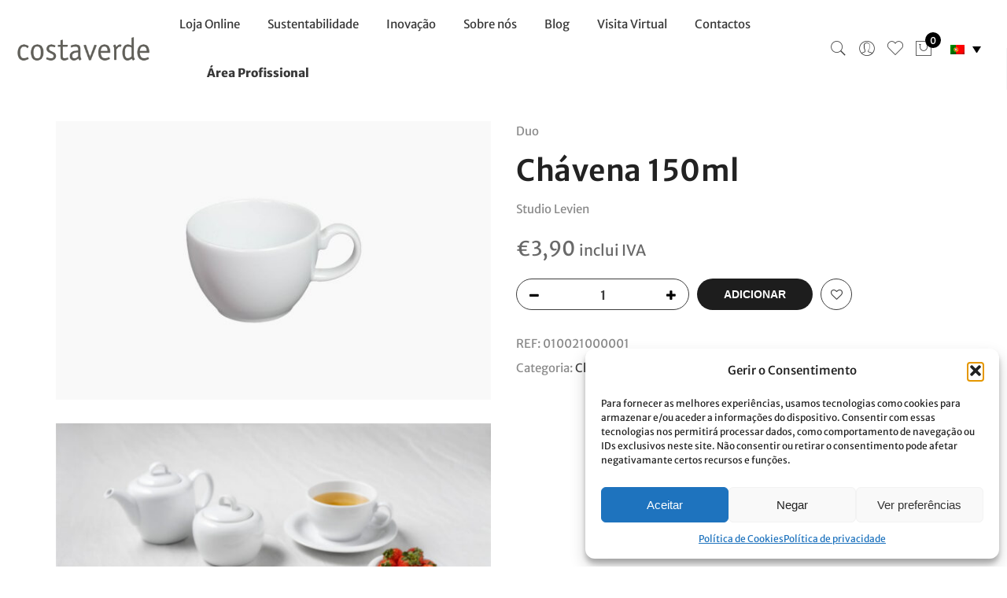

--- FILE ---
content_type: text/html; charset=UTF-8
request_url: https://costa-verde.com/produto/chavena-150ml/
body_size: 32253
content:
<!DOCTYPE html>
<html lang="pt-pt">
	<head>
		<meta http-equiv="Content-Type" content="text/html; charset=UTF-8"/>
		<meta name="viewport" content="width=device-width, initial-scale=1.0">
		<link rel="profile" href="http://gmpg.org/xfn/11">
		<link rel="pingback" href="">
						<script>document.documentElement.className = document.documentElement.className + ' yes-js js_active js'</script>
			<meta name='robots' content='index, follow, max-image-preview:large, max-snippet:-1, max-video-preview:-1' />
	<style>img:is([sizes="auto" i], [sizes^="auto," i]) { contain-intrinsic-size: 3000px 1500px }</style>
	
	<!-- This site is optimized with the Yoast SEO plugin v25.9 - https://yoast.com/wordpress/plugins/seo/ -->
	<title>Chávena 150ml - Costa Verde</title>
	<link rel="canonical" href="https://costa-verde.com/produto/chavena-150ml/" />
	<meta property="og:locale" content="pt_PT" />
	<meta property="og:type" content="article" />
	<meta property="og:title" content="Chávena 150ml - Costa Verde" />
	<meta property="og:description" content="Duo é uma coleção desenhada pelo Studio Levien. Robusta e cheia de caráter, transformou-se num clássico do chamado world of casual dining. O seu relevo transmite um toque subtil de decoração e as suas abas ergonómicas tornam-na o parceiro ideal da sua operação. Conta com mais de 70 peças e uma multiplicidade de formas. Duo [&hellip;]" />
	<meta property="og:url" content="https://costa-verde.com/produto/chavena-150ml/" />
	<meta property="og:site_name" content="Costa Verde" />
	<meta property="article:publisher" content="https://www.facebook.com/costaverdeporcelanas/" />
	<meta property="article:modified_time" content="2025-01-02T15:10:03+00:00" />
	<meta property="og:image" content="https://costa-verde.com/wp-content/uploads/2020/11/010021000001-2.jpg" />
	<meta property="og:image:width" content="1920" />
	<meta property="og:image:height" content="1230" />
	<meta property="og:image:type" content="image/jpeg" />
	<meta name="twitter:card" content="summary_large_image" />
	<script type="application/ld+json" class="yoast-schema-graph">{"@context":"https://schema.org","@graph":[{"@type":"WebPage","@id":"https://costa-verde.com/produto/chavena-150ml/","url":"https://costa-verde.com/produto/chavena-150ml/","name":"Chávena 150ml - Costa Verde","isPartOf":{"@id":"https://costa-verde.com/#website"},"primaryImageOfPage":{"@id":"https://costa-verde.com/produto/chavena-150ml/#primaryimage"},"image":{"@id":"https://costa-verde.com/produto/chavena-150ml/#primaryimage"},"thumbnailUrl":"https://costa-verde.com/wp-content/uploads/2020/11/010021000001-2.jpg","datePublished":"2020-11-12T18:10:58+00:00","dateModified":"2025-01-02T15:10:03+00:00","breadcrumb":{"@id":"https://costa-verde.com/produto/chavena-150ml/#breadcrumb"},"inLanguage":"pt-PT","potentialAction":[{"@type":"ReadAction","target":["https://costa-verde.com/produto/chavena-150ml/"]}]},{"@type":"ImageObject","inLanguage":"pt-PT","@id":"https://costa-verde.com/produto/chavena-150ml/#primaryimage","url":"https://costa-verde.com/wp-content/uploads/2020/11/010021000001-2.jpg","contentUrl":"https://costa-verde.com/wp-content/uploads/2020/11/010021000001-2.jpg","width":1920,"height":1230,"caption":"Duo Cup 150ml"},{"@type":"BreadcrumbList","@id":"https://costa-verde.com/produto/chavena-150ml/#breadcrumb","itemListElement":[{"@type":"ListItem","position":1,"name":"Início","item":"https://costa-verde.com/"},{"@type":"ListItem","position":2,"name":"Loja online","item":"https://costa-verde.com/loja-online/"},{"@type":"ListItem","position":3,"name":"Chávena 150ml"}]},{"@type":"WebSite","@id":"https://costa-verde.com/#website","url":"https://costa-verde.com/","name":"Costa Verde","description":"Loja Online","potentialAction":[{"@type":"SearchAction","target":{"@type":"EntryPoint","urlTemplate":"https://costa-verde.com/?s={search_term_string}"},"query-input":{"@type":"PropertyValueSpecification","valueRequired":true,"valueName":"search_term_string"}}],"inLanguage":"pt-PT"}]}</script>
	<!-- / Yoast SEO plugin. -->


<link rel='dns-prefetch' href='//www.googletagmanager.com' />
<link rel='dns-prefetch' href='//fonts.googleapis.com' />
<link href='https://fonts.gstatic.com' crossorigin rel='preconnect' />
<link rel="alternate" type="application/rss+xml" title="Costa Verde &raquo; Feed" href="https://costa-verde.com/feed/" />
<link rel="alternate" type="application/rss+xml" title="Costa Verde &raquo; Feed de comentários" href="https://costa-verde.com/comments/feed/" />
<link rel="alternate" type="application/rss+xml" title="Feed de comentários de Costa Verde &raquo; Chávena 150ml" href="https://costa-verde.com/produto/chavena-150ml/feed/" />
<link rel='stylesheet' id='wc-price-based-country-frontend-css' href='https://costa-verde.com/wp-content/plugins/woocommerce-product-price-based-on-countries/assets/css/frontend.min.css' type='text/css' media='all' />
<link rel='stylesheet' id='sbi_styles-css' href='https://costa-verde.com/wp-content/plugins/instagram-feed/css/sbi-styles.min.css' type='text/css' media='all' />
<link rel='stylesheet' id='jquery-selectBox-css' href='https://costa-verde.com/wp-content/plugins/yith-woocommerce-wishlist/assets/css/jquery.selectBox.css' type='text/css' media='all' />
<link rel='stylesheet' id='woocommerce_prettyPhoto_css-css' href='//costa-verde.com/wp-content/plugins/woocommerce/assets/css/prettyPhoto.css' type='text/css' media='all' />
<link rel='stylesheet' id='yith-wcwl-main-css' href='https://costa-verde.com/wp-content/plugins/yith-woocommerce-wishlist/assets/css/style.css' type='text/css' media='all' />
<style id='yith-wcwl-main-inline-css' type='text/css'>
 :root { --color-add-to-wishlist-background: #333333; --color-add-to-wishlist-text: #FFFFFF; --color-add-to-wishlist-border: #333333; --color-add-to-wishlist-background-hover: #333333; --color-add-to-wishlist-text-hover: #FFFFFF; --color-add-to-wishlist-border-hover: #333333; --rounded-corners-radius: 16px; --color-add-to-cart-background: #333333; --color-add-to-cart-text: #FFFFFF; --color-add-to-cart-border: #333333; --color-add-to-cart-background-hover: #4F4F4F; --color-add-to-cart-text-hover: #FFFFFF; --color-add-to-cart-border-hover: #4F4F4F; --add-to-cart-rounded-corners-radius: 16px; --color-button-style-1-background: #333333; --color-button-style-1-text: #FFFFFF; --color-button-style-1-border: #333333; --color-button-style-1-background-hover: #4F4F4F; --color-button-style-1-text-hover: #FFFFFF; --color-button-style-1-border-hover: #4F4F4F; --color-button-style-2-background: #333333; --color-button-style-2-text: #FFFFFF; --color-button-style-2-border: #333333; --color-button-style-2-background-hover: #4F4F4F; --color-button-style-2-text-hover: #FFFFFF; --color-button-style-2-border-hover: #4F4F4F; --color-wishlist-table-background: #FFFFFF; --color-wishlist-table-text: #6d6c6c; --color-wishlist-table-border: #FFFFFF; --color-headers-background: #F4F4F4; --color-share-button-color: #FFFFFF; --color-share-button-color-hover: #FFFFFF; --color-fb-button-background: #39599E; --color-fb-button-background-hover: #595A5A; --color-tw-button-background: #45AFE2; --color-tw-button-background-hover: #595A5A; --color-pr-button-background: #AB2E31; --color-pr-button-background-hover: #595A5A; --color-em-button-background: #FBB102; --color-em-button-background-hover: #595A5A; --color-wa-button-background: #00A901; --color-wa-button-background-hover: #595A5A; --feedback-duration: 3s } 
 :root { --color-add-to-wishlist-background: #333333; --color-add-to-wishlist-text: #FFFFFF; --color-add-to-wishlist-border: #333333; --color-add-to-wishlist-background-hover: #333333; --color-add-to-wishlist-text-hover: #FFFFFF; --color-add-to-wishlist-border-hover: #333333; --rounded-corners-radius: 16px; --color-add-to-cart-background: #333333; --color-add-to-cart-text: #FFFFFF; --color-add-to-cart-border: #333333; --color-add-to-cart-background-hover: #4F4F4F; --color-add-to-cart-text-hover: #FFFFFF; --color-add-to-cart-border-hover: #4F4F4F; --add-to-cart-rounded-corners-radius: 16px; --color-button-style-1-background: #333333; --color-button-style-1-text: #FFFFFF; --color-button-style-1-border: #333333; --color-button-style-1-background-hover: #4F4F4F; --color-button-style-1-text-hover: #FFFFFF; --color-button-style-1-border-hover: #4F4F4F; --color-button-style-2-background: #333333; --color-button-style-2-text: #FFFFFF; --color-button-style-2-border: #333333; --color-button-style-2-background-hover: #4F4F4F; --color-button-style-2-text-hover: #FFFFFF; --color-button-style-2-border-hover: #4F4F4F; --color-wishlist-table-background: #FFFFFF; --color-wishlist-table-text: #6d6c6c; --color-wishlist-table-border: #FFFFFF; --color-headers-background: #F4F4F4; --color-share-button-color: #FFFFFF; --color-share-button-color-hover: #FFFFFF; --color-fb-button-background: #39599E; --color-fb-button-background-hover: #595A5A; --color-tw-button-background: #45AFE2; --color-tw-button-background-hover: #595A5A; --color-pr-button-background: #AB2E31; --color-pr-button-background-hover: #595A5A; --color-em-button-background: #FBB102; --color-em-button-background-hover: #595A5A; --color-wa-button-background: #00A901; --color-wa-button-background-hover: #595A5A; --feedback-duration: 3s } 
</style>
<link rel='stylesheet' id='bg-shce-genericons-css' href='https://costa-verde.com/wp-content/plugins/show-hidecollapse-expand/assets/css/genericons/genericons.css' type='text/css' media='all' />
<link rel='stylesheet' id='bg-show-hide-css' href='https://costa-verde.com/wp-content/plugins/show-hidecollapse-expand/assets/css/bg-show-hide.css' type='text/css' media='all' />
<link rel='stylesheet' id='photoswipe-css' href='https://costa-verde.com/wp-content/plugins/woocommerce/assets/css/photoswipe/photoswipe.min.css' type='text/css' media='all' />
<link rel='stylesheet' id='photoswipe-default-skin-css' href='https://costa-verde.com/wp-content/plugins/woocommerce/assets/css/photoswipe/default-skin/default-skin.min.css' type='text/css' media='all' />
<style id='woocommerce-inline-inline-css' type='text/css'>
.woocommerce form .form-row .required { visibility: visible; }
</style>
<link rel='stylesheet' id='wpa-wcvs-frontend-css' href='https://costa-verde.com/wp-content/plugins/wpa-woocommerce-variation-swatch/assets/css/wcvs-frontend.css' type='text/css' media='all' />
<link rel='stylesheet' id='wpml-legacy-dropdown-0-css' href='https://costa-verde.com/wp-content/plugins/sitepress-multilingual-cms/templates/language-switchers/legacy-dropdown/style.min.css' type='text/css' media='all' />
<link rel='stylesheet' id='wpml-menu-item-0-css' href='https://costa-verde.com/wp-content/plugins/sitepress-multilingual-cms/templates/language-switchers/menu-item/style.min.css' type='text/css' media='all' />
<link rel='stylesheet' id='cmplz-general-css' href='https://costa-verde.com/wp-content/plugins/complianz-gdpr/assets/css/cookieblocker.min.css' type='text/css' media='all' />
<link rel='stylesheet' id='brands-styles-css' href='https://costa-verde.com/wp-content/plugins/woocommerce/assets/css/brands.css' type='text/css' media='all' />
<link rel='stylesheet' id='jas-claue-parent-style-css' href='https://costa-verde.com/wp-content/themes/claue/style.css' type='text/css' media='all' />
<link rel='stylesheet' id='jas-font-google-css' href='https://fonts.googleapis.com/css?family=Poppins%3A300%2C400%2C500%2C600%2C700%7CLibre+Baskerville%3A400italic%7CMerriweather+Sans%3A400&#038;subset=latin%2Clatin-ext&#038;ver=6.8.3' type='text/css' media='all' />
<link rel='stylesheet' id='fontawesome-css' href='https://costa-verde.com/wp-content/themes/claue/assets/vendors/font-awesome/css/font-awesome.min.css' type='text/css' media='all' />
<link rel='stylesheet' id='font-stroke-css' href='https://costa-verde.com/wp-content/themes/claue/assets/vendors/font-stroke/css/font-stroke.min.css' type='text/css' media='all' />
<link rel='stylesheet' id='slick-css' href='https://costa-verde.com/wp-content/themes/claue/assets/vendors/slick/slick.css' type='text/css' media='all' />
<link rel='stylesheet' id='jas-claue-animated-css' href='https://costa-verde.com/wp-content/themes/claue/assets/css/animate.css' type='text/css' media='all' />
<link rel='stylesheet' id='jas-claue-style-css' href='https://costa-verde.com/wp-content/themes/claue-child/style.css' type='text/css' media='all' />
<style id='jas-claue-style-inline-css' type='text/css'>
@media only screen and (min-width: 75em) {.jas-container, .boxed .header__top, .boxed .jas-wc-single .bgbl, .boxed #jas-footer, .dokan-dashboard .dokan-dashboard-wrap, .dokan-store .dokan-dashboard-wrap {width: 1170px !important;}}.jas-branding {max-width: 170px;margin: auto;}.jas-wc .page-head, .jas-wc-single .page-head {background-image:  url();background-size:       auto;background-repeat:     repeat;background-position:   left top;background-attachment: scroll;}body, .jas-menu > li > a, .f__pop, .jas-menu ul li a {font-family: "Merriweather Sans";font-weight: 400;font-size:15px;color:#8b8b8b}h1, h2, h3, h4, h5, h6, .f__pop {font-family: "Merriweather Sans";font-weight: 400;}h1, h2, h3, h4, h5, h6 {color:#222}h1 { font-size:40px; }h2 { font-size:36px; }h3 { font-size:24px; }h4 { font-size:21px; }h5 { font-size:18px; }h6 { font-size:16px; }a:hover, a:active,.cp, .chp:hover,.inside-thumb a:hover,.jas-blog-slider .post-thumbnail > div a:hover,.shop-top-sidebar .product-categories li.current-cat > a,.quantity .qty a:hover,.cart .yith-wcwl-add-to-wishlist a:hover,.woocommerce-MyAccount-navigation ul li:hover a,.woocommerce-MyAccount-navigation ul li.is-active a {color: #1d1d1d;}input[type="submit"]:hover,button:hover,a.button:hover,.jas-ajax-load a:hover,.widget .tagcloud a:hover,.jas-ajax-load a:hover,.cart .yith-wcwl-add-to-wishlist:hover,.p-video a:hover,button.button:hover {border-color: #1d1d1d;}input[type="submit"]:hover,button:hover,a.button:hover,button.button:hover,.jas-ajax-load a:hover,.bgp, .bghp:hover,.signup-newsletter-form input.submit-btn:hover,.widget .tagcloud a:hover,.widget_price_filter .ui-slider-range,.widget_price_filter .ui-state-default,.jas-mini-cart .checkout,.jas-ajax-load a:hover,.metaslider .flexslider .flex-prev, .metaslider .flexslider .flex-next,button.single_add_to_cart_button,.jas_wcpb_add_to_cart.single_add_to_cart_button,.jas-service[class*="icon-"] .icon:before,.cart__popup-action .checkout-button,div.wpforms-container-full .wpforms-form button[type="submit"],div.wpforms-container-full .wpforms-form button[type="submit"]:hover {background-color: #1d1d1d;}a,h1, h2, h3, h4, h5, h6,input[type="submit"],button,a.button,.jas-ajax-load a,.cd,.wp-caption-text,#jas-header .jas-social a,#jas-backtop:hover span i,.page-numbers li,.page-numbers li a,.jas-portfolio-single .portfolio-meta span,.sidebar .widget ul li:before,.widget ul.product_list_widget li a span.product-title,.widget .tagcloud a,.filter-trigger:hover,.filter-trigger:focus,.jas-mini-cart .mini_cart_item a:nth-child(2),.btn-atc .yith-wcwl-add-to-wishlist .ajax-loading,.product-category h3,.quantity input.input-text[type="number"],.cart .yith-wcwl-add-to-wishlist a,.wc-tabs li.active a,.wc-tabs li a:hover,.shop_table th,.order-total,.order-total td,.woocommerce-MyAccount-navigation ul li a,.jas-filter a.selected,.jas-filter a:hover,.jas-row .vc_tta-color-grey.vc_tta-style-classic .vc_tta-tab > a:focus, .jas-row .vc_tta-color-grey.vc_tta-style-classic .vc_tta-tab > a:hover,.jas-row .vc_tta-color-grey.vc_tta-style-classic .vc_tta-tab.vc_active > a,.metaslider .flexslider .caption-wrap h2,.metaslider .flexslider .caption-wrap h3,.metaslider .flexslider .caption-wrap h4,.jas-menu ul li:hover > a,#jas-mobile-menu ul li a,.holder {color: #3d3d3d;}input:not([type="submit"]):not([type="checkbox"]):focus,textarea:focus,.error-404.not-found a,.more-link,.widget .tagcloud a,.widget .woocommerce-product-search,.widget .search-form,.woocommerce .widget_layered_nav ul.yith-wcan-label li a:hover,.woocommerce-page .widget_layered_nav ul.yith-wcan-label li a:hover,.woocommerce .widget_layered_nav ul.yith-wcan-label li.chosen a,.woocommerce-page .widget_layered_nav ul.yith-wcan-label li.chosen a,.jas-ajax-load a,form .quantity,.quantity input.input-text[type="number"]:focus,.cart .yith-wcwl-add-to-wishlist,.wc-tabs li.active a,.p-video a,.jas-filter a.selected,.jas-row .vc_tta-color-grey.vc_tta-style-classic .vc_tta-tab > a:focus, .jas-row .vc_tta-color-grey.vc_tta-style-classic .vc_tta-tab > a:hover,.jas-row .vc_tta-color-grey.vc_tta-style-classic .vc_tta-tab.vc_active > a {border-color: #3d3d3d;}mark,.signup-newsletter-form input.submit-btn,.error-404.not-found a:hover,.more-link:hover,.widget h4.widget-title:after,.widget .woocommerce-product-search input[type="submit"],.widget .search-form .search-submit,.woocommerce .widget_layered_nav ul.yith-wcan-label li a:hover,.woocommerce-page .widget_layered_nav ul.yith-wcan-label li a:hover,.woocommerce .widget_layered_nav ul.yith-wcan-label li.chosen a,.woocommerce-page .widget_layered_nav ul.yith-wcan-label li.chosen a,.jas-mini-cart .button,.btn-quickview:hover,.tab-heading:after,.product-extra-title h2:before,.product-extra-title h2:after,.section-title:before,.section-title:after {background-color: #3d3d3d;}body { background-color: #fff}body { color: #8b8b8b}h1, h2, h3, h4, h5, h6 { color: #222}.jas-socials a,.header-text,.header__top .jas-action a {color: #878787;}.jas-menu > li > a,#jas-mobile-menu ul > li:hover > a, #jas-mobile-menu ul > li.current-menu-item > a, #jas-mobile-menu ul > li.current-menu-parent > a, #jas-mobile-menu ul > li.current-menu-ancestor > a,#jas-mobile-menu ul > li:hover > .holder, #jas-mobile-menu ul > li.current-menu-item > .holder,#jas-mobile-menu ul > li.current-menu-parent  > .holder,#jas-mobile-menu ul > li.current-menu-ancestor > .holder,.jas-menu li.current-product_cat-ancestor > a,.jas-action a {color: rgba(34,34,34,0.9);}.jas-menu li > a:hover,.jas-menu li.current-menu-ancestor > a,.jas-menu li.current-menu-item > a,.jas-account-menu a:hover,.jas-action a:hover {color: #1d1d1d;}.jas-menu ul a, .jas-account-menu ul a, .jas-menu ul li a {color: rgba(34,34,34,0.9);}.jas-menu ul li a:hover {color: #1d1d1d;}.jas-account-menu ul, .jas-menu > li > ul {background: rgba(255, 255, 255, 0.95);}.home .header__transparent .jas-menu > li > a {color: rgba(34,34,34,0.9);}.home .header__transparent .jas-menu li > a:hover {color: #1d1d1d;}.home .header-sticky .jas-menu > li > a,.home .header-sticky .jas-action a  {color: rgba(34,34,34,0.9);}.header-sticky .header__mid {background: rgba(255,255,255,0.9);}.header-sticky .jas-menu > li > a,.header-sticky .jas-action a  {color: rgba(34,34,34,0.9);}.header-sticky .jas-menu li a:hover, .header-sticky .jas-menu li.current-menu-ancestor > a, .header-sticky .jas-menu li.current-menu-item > a,.header-sticky .jas-action a:hover {color: #1d1d1d;}.header-sticky .jas-account-menu ul, .header-sticky .jas-menu > li > ul {background: rgba(255, 255, 255, 0.95);}.header-sticky .jas-menu ul li a {color: rgba(34,34,34,0.9);}.header-sticky .jas-menu ul li a:hover,.header-sticky .jas-menu ul li.current-menu-item a,.header-sticky .jas-menu ul li.current-menu-ancestor > a {color: #1d1d1d;}#jas-footer {background: #f9f9f9;}#jas-footer {color: #8b8b8b;}.footer__top a, .footer__bot a {color: #8b8b8b;}.footer__top .widget-title {color: #1d1d1d;}.footer__top a:hover, .footer__bot a:hover {color: #aeaeae;}.badge span {background:#5667ff;}.badge span {color:#fff;}.badge .new {background:#1d1d1d;}.product-image .product-attr {background:transparent;}li::marker {color:#1d1d1d}ul{list-style:inherit}.grecaptcha-badge{display:none}/*SEARCH*/.header__search{background-color:rgb(255 255 255 / 95%)}.header__search input[type="text"]{color:#1d1d1d}.header__search input:not([type="submit"]):not([type="checkbox"]){width:inherit!important}.header__search input[type="text"]{border-bottom:1px solid #1d1d1d}#sf-close{color:#1d1d1d}/*SHOP*/.tu{text-transform:initial}.product-extra-title h2:before, .product-extra-title h2:after{content:unset}.shop-title{padding-top:70px; text-align: center;}.parent-pageid-563 .woocommerce-message, .post-type-archive-product .woocommerce-message {    display: none;}.woocommerce-mini-cart__buttons.buttons a{color:#ffffff!important}.elementor-slide-heading{font-family:"LustDisplay", Merriweather sans, sans-serif!important}.page-head h1{font-family:"LustDisplay";    letter-spacing: 1.1px;text-transform:unset;color:#222222;font-size:40px}.page-head:before{background-color:#ffffff}.page-head {padding: 88px 0px 0px 0px;}.page-numbers li a:hover, .page-numbers.current {    color: #8b8b8b !important;}/*BREADCUMBS*/.jas-wc-single.wc-single-4.mb__60 {    margin-top: 61px !important;}/*FORM*/input:not([type="submit"]):not([type="checkbox"]), textarea, select{width:100%!important}.bricks-form__field:nth-child(3) .bricks-form__label.always-visible, .bricks-form__field:nth-child(4) .bricks-form__label.always-visible{display:none!important}.comment-respond textarea{width:100%!important}.inline-form{display:flex}.inline-form .wpcf7-submit{padding:0px 12px 0px 10px;margin-left:0px}.inline-form .wpcf7-submit {font-family: FontAwesome !important;}#jas-footer span.wpcf7-list-item{margin:5px 0px 10px 0px;font-size:14px}.wpcf7-form p{margin:0px!important}.small-text{font-size:12px;line-height:15px!important}input:not([type="submit"]):not([type="checkbox"]), textarea, select{width:100%}input:not([type="submit"]):not([type="checkbox"]), textarea, select{font-family:"merriweather sans"}input[type="submit"]{background-color:#ffffff00;text-transform:uppercase;font-weight:400;font-family:"merriweather sans", sans-serif;border-radius:0px;border:1px solid;line-height:normal!important;padding:12px 42px 12px 42px;height:unset!important}/*HEADER*//*STICKY HEADER*/.jas-row.middle-xs {    position: fixed;    top: 0;    width: 100vw;    z-index: 100;    background-color: #ffffff;}.home .header__top{display:none}.header__top.bgbl{background-color:#e30613!important}.header__top .header-text{color:#ffffff}.header__top .center-md{flex-basis:100%!important;    max-width: 100%!important;}.header__top .start-md, .header__top .end-md{flex-basis:0%!important}#jas-header{display:initial}.page-template-default .regular-logo, .single-product .regular-logo, .archive .regular-logo, .post-template-default .regular-logo, .blog .regular-logo, .error404 .regular-logo{display:none!important;}.page-template-default .sticky-logo, .single-product .sticky-logo, .archive .sticky-logo, .post-template-default .sticky-logo, .blog .sticky-logo, .error404 .sticky-logo{opacity:1;transform: scale(1);visibility:initial;width:170px;height:auto;}.sub-menu .menu-item a{    text-transform: inherit;    font-size: 13px;    letter-spacing: 1.5px;    font-weight: 500;}.jas-menu > li > ul{background-color:#ffffff);}.jas-menu ul li {padding: 10px 18px;}@media only screen and (max-device-width: 1024px) {.menu-item-has-children.pe-7s-angle-down:after{content:inherit !important;}.normal-logo {    transition: auto !important;     top: 6px!important;    position: relative!important;}}#jas-mobile-menu ul li a{font-family:"Merriweather sans";}.menu-item-has-children.pe-7s-angle-down:after {    content: "\e688";color:#000000;font-size: 20px;    vertical-align: middle;}.menu-item-has-children.pe-7s-angle-down:before {display:none;}/*HOME*/.elementor-19355 .elementor-element.elementor-element-224963bc, .elementor-20216 .elementor-element.elementor-element-224963bc{font-family:"LustDisplay", sans-serif!important;}.elementor-228 .elementor-element.elementor-element-d8bc1f4 .swiper-pagination-bullet, .elementor-11970 .elementor-element.elementor-element-13f126c .swiper-pagination-bullet{margin:0 15px;border-radius:0px;  transform: rotate(45deg);}.swiper-container-horizontal>.swiper-pagination-bullets{bottom:10px!important}@media only screen and (min-width: 1081px) {.elementor-repeater-item-fb326fb .elementor-slide-heading{font-size:10em!important}}@media only screen and (max-width: 1080px) {.elementor-repeater-item-fb326fb .elementor-slide-heading{font-size:6em!important}}@media only screen and (max-device-width: 700px) {.menu-item-has-children.pe-7s-angle-down:after{content:initial}}@media only screen and (-webkit-min-device-pixel-ratio: 2), not all, not all, not all, only screen and (min-resolution: 192dpi), only screen and (min-resolution: 2dppx){.regular-logo {     display: block!important}}#sb_instagram {padding-bottom:0px!important}.retina-logo {    display: none!important;}/*.home .header-3 .header__transparent .jas-menu > li > a{color:#ffffff;text-transform:uppercase;font-size:13px;letter-spacing:1.5px;font-weight:500}.header__transparent .jas-menu > li > a{color:#1d1d1d;text-transform:uppercase;font-size:13px;letter-spacing:1.5px;font-weight:500}.home .header__transparent .jas-menu > li > a:hover{color:#ffffffde}.home .header-sticky .jas-menu > li > a, .home .header-sticky .jas-action a {    color: rgba(34,34,34,0.9) !important;}.home .header__transparent .jas-action i{color:#ffffff}*/.home .elementor-column-gap-default>.elementor-row>.elementor-column>.elementor-element-populated{padding:0px}#products-home .product-title{font-family:"merriweather sans", sans-serif!important;text-transform:uppercase;font-weight:700;}#products-home .product-inner{box-shadow:0px 0px 11px #3333334d;background-color:#f9f9fa}#products-home .product-info{padding:10px 15px 10px}#products-home .slick-track{padding-bottom:20px}#products-home .product-image a.db:before{background-color:transparent}.slick-dots li button:before{content:"◆";font-size:26px;-webkit-transition: .2s;    -o-transition: .2s;    transition: .2s;}.slick-dots li button:before:hover{-webkit-transition: .2s;    -o-transition: .2s;    transition: .2s;}.slick-dots li{margin:0 13px}#products-home .slick-dots{position: relative;    padding: 14px 0px 40px;}.background-text p{font-family:"LustDisplay";line-height:0em;font-size:160px; color:#7a7a7a0d}/*FOOTER*/.footer__top i {    font-size: 25px;    font-weight: 400;margin-right: 15px;}.footer__top a:hover{color:#1d1d1d!important}.footer-image{max-width:450px}@media only screen and (max-width: 736px){img.footer-image {    max-width: 100%;    padding-right: 6% !important;    padding-left: 6%;    padding-bottom: 3%;}}.footer__top .mb__30{margin-bottom:15px}/*.footer__bot .tc{text-align:left}*/.footer__bot .tc img{padding-right:5%}/*BLOG*/.post-author {display:none}.cta-btn{    color: #ffffff!important;    background-color: #727272;    padding: 15px;    border-radius: 4px;text-transform:uppercase}.comment-respond {    margin-top: 0px;}.comments-area {    margin-bottom: 20px;margin-top:0px}.single-post .form-submit input.submit {    margin-top: 0px;}.elementor-widget-share-buttons .elementor-grid-item:last-child .elementor-share-btn{margin-right:0px}.elementor-widget-share-buttons .elementor-grid{margin:0px}.categories .widget-title {display:none}.categories ul{display:flex;justify-content:center;background-color:#f8f8f8;margin-bottom:10px}.categories li::marker{content:none}.categories li{padding:10px 10px 10px 10px; }@media screen and (max-width: 766px) {.categories ul{display:block;justify-content:center;background-color:#f8f8f8;margin-bottom:10px}}.elementor-post__title a:hover{color:#1d1d1d}.comments-area {    margin-top: 50px;}/*FABRICA*/ .elementor-flip-box .elementor-icon-wrapper, .elementor-flip-box__layer__title{margin:0px}#projetos .elementor-icon{display:none}/*CANDIDATURAS*/#elementor-tab-title-3841{ width: 250px;    border: 1px solid #1d1d1d;    text-align: center;    margin: auto;}.elementor-403 .elementor-element.elementor-element-03aa766 .elementor-toggle .elementor-tab-content{margin-top:30px}/*DISTRIBUIDORES*/#distribuidor .elementor-text-editor p:first-child{    color: #1d1d1d;}#distribuidor p{line-height: 18px;margin:10px 0}/*FONT*/@font-face {font-family: LustDisplay;src: url(/wp-content/themes/claue-child/fonts/Lust-Didone.woff);font-weight: normal;}.lust h1, .lust h2, .lust h3, .lust h4, .lust h5, .lust h6, .jas-sc-blog .cd.chp, .footer__top .widget-title,  h1.lust, .lust .elementor-post__title a{font-family:"LustDisplay"!important;letter-spacing:1.1px}.lust .elementor-post__title a, .jas-sc-blog .cd.chp{font-weight:500;letter-spacing:0.2px}/*SINGLE PRODUCT*/h1.product_title.entry-title {    font-size: 2.5em;}.colecao-produto {    margin-bottom: 10px !important;}.flex.between-xs.middle-xs.price-review {    display: block;}p.price {    margin-top: 1em;    font-size: 1.7em !important;    margin-bottom: 1em;}@media only screen and (max-width: 768px){.wc-single-4 .images .p-item:not(:last-child) {    margin-bottom: 10px !important;}}@media only screen and (-webkit-min-device-pixel-ratio: 0) and (max-width: 800px){form.cart:not(.variations_form) > * {    margin-bottom: 10px !important;}}@media only screen and (max-width: 480px){form.cart .woocommerce-variation-add-to-cart .single_add_to_cart_button {    width: calc(100% - 120px) !important;    margin-top: 10px !important;}}/*CALCULAR CUSTOS DE ENVIO*/.woocommerce-shipping-calculator #calc_shipping_country_field {    position: unset;    border: 0px;}.select2-container--default .select2-selection--single .select2-selection__rendered {    line-height: inherit;    padding: 0px 25px;}.select2-container--default .select2-selection--single {    border-radius: 0px;    height: 35px;}/*CARRINHO*/input:not([type="submit"]):not([type="checkbox"]), textarea, select {    width: auto!important;}.actions .coupon input {    margin-right: 10px;}.woocommerce form .form-row input.input-text, .woocommerce form .form-row textarea {    width: 100% !important;}/*GDPR COOKIE BAR*/#cookie-law-info-bar {    font-size: 14px !important;}/*LANGUAGE SWITCHER WPML*/.menu-item-has-children.pe-7s-angle-down:after{display: none !important;}.wpml-ls-statics-shortcode_actions.wpml-ls.wpml-ls-legacy-dropdown.js-wpml-ls-legacy-dropdown {    width: auto;}a.js-wpml-ls-item-toggle.wpml-ls-item-toggle {    background-color: #ffffff00 !important;    border: none !important;}.wpml-ls-legacy-dropdown a.wpml-ls-item-toggle:after {    color: #000000;}.wpml-ls-legacy-dropdown a {    background-color: rgba(255,255,255,.9) !important;}.wpml-ls-legacy-dropdown .wpml-ls-sub-menu a {    text-align: center;}.wpml-ls-legacy-dropdown .wpml-ls-flag {    min-width: 18px !important;}@media only screen and (max-width: 1024px) {  .wpml-ls-statics-shortcode_actions.wpml-ls.wpml-ls-legacy-dropdown.js-wpml-ls-legacy-dropdown{    display: none !important;  }}@media only screen and (min-width: 1024px) { li#menu-item-wpml-ls-145-pt-pt{    display: none !important;  }}@media only screen and (min-width: 1024px) { li#menu-item-wpml-ls-145-en{    display: none !important;  }}@media only screen and (min-width: 1024px) { li#menu-item-wpml-ls-145-es{    display: none !important;  }}@media only screen and (min-width: 1024px) { li#menu-item-wpml-ls-145-fr{    display: none !important;  }}li.menu-item.wpml-ls-slot-145.wpml-ls-item.wpml-ls-item-pt-pt.wpml-ls-menu-item.wpml-ls-first-item.menu-item-type-wpml_ls_menu_item.menu-item-object-wpml_ls_menu_item {    display: inline-block !important;}li.menu-item.wpml-ls-slot-145.wpml-ls-item.wpml-ls-item-en.wpml-ls-menu-item.menu-item-type-wpml_ls_menu_item.menu-item-object-wpml_ls_menu_item {    display: inline-block !important;}li.menu-item.wpml-ls-slot-145.wpml-ls-item.wpml-ls-item-es.wpml-ls-menu-item.menu-item-type-wpml_ls_menu_item.menu-item-object-wpml_ls_menu_item {    display: inline-block !important;}li.menu-item.wpml-ls-slot-145.wpml-ls-item.wpml-ls-item-fr.wpml-ls-menu-item.wpml-ls-last-item.menu-item-type-wpml_ls_menu_item.menu-item-object-wpml_ls_menu_item {    display: inline-block !important;}.wpml-ls-menu-item .wpml-ls-flag {    width: 19px;    height: auto;    margin-right: 1em;}/*FILTROS LOJA*/html[lang="pt-pt"] a.filter-trigger::after {    content: "Filtros";    margin-left: 10px;    font-size: 0.7em;}html[lang="en-US"] a.filter-trigger::after {    content: "Filter";    margin-left: 10px;    font-size: 0.7em;}html[lang="es-ES"] a.filter-trigger::after {    content: "Filtros";    margin-left: 10px;    font-size: 0.7em;}html[lang="fr-FR"] a.filter-trigger::after {    content: "Filtres";    margin-left: 10px;    font-size: 0.7em;}@media only screen and (max-width: 480px){.woocommerce-ordering{width: 60%;}}.boldItem a{font-weight:900 !important;}
</style>
<link rel='stylesheet' id='elementor-icons-css' href='https://costa-verde.com/wp-content/plugins/elementor/assets/lib/eicons/css/elementor-icons.min.css' type='text/css' media='all' />
<link rel='stylesheet' id='elementor-frontend-css' href='https://costa-verde.com/wp-content/plugins/elementor/assets/css/frontend.min.css' type='text/css' media='all' />
<link rel='stylesheet' id='elementor-post-62509-css' href='https://costa-verde.com/wp-content/uploads/elementor/css/post-62509.css' type='text/css' media='all' />
<link rel='stylesheet' id='sbistyles-css' href='https://costa-verde.com/wp-content/plugins/instagram-feed/css/sbi-styles.min.css' type='text/css' media='all' />
<link rel='stylesheet' id='swiper-css' href='https://costa-verde.com/wp-content/plugins/elementor/assets/lib/swiper/v8/css/swiper.min.css' type='text/css' media='all' />
<link rel='stylesheet' id='e-swiper-css' href='https://costa-verde.com/wp-content/plugins/elementor/assets/css/conditionals/e-swiper.min.css' type='text/css' media='all' />
<link rel='stylesheet' id='widget-image-carousel-css' href='https://costa-verde.com/wp-content/plugins/elementor/assets/css/widget-image-carousel.min.css' type='text/css' media='all' />
<link rel='stylesheet' id='elementor-post-8978-css' href='https://costa-verde.com/wp-content/uploads/elementor/css/post-8978.css' type='text/css' media='all' />
<script type="text/template" id="tmpl-variation-template">
	<div class="woocommerce-variation-description">{{{ data.variation.variation_description }}}</div>
	<div class="woocommerce-variation-price">{{{ data.variation.price_html }}}</div>
	<div class="woocommerce-variation-availability">{{{ data.variation.availability_html }}}</div>
</script>
<script type="text/template" id="tmpl-unavailable-variation-template">
	<p role="alert">Desculpe, este produto não está disponível. Por favor escolha uma combinação diferente.</p>
</script>
<script type="text/javascript" id="wpml-cookie-js-extra">
/* <![CDATA[ */
var wpml_cookies = {"wp-wpml_current_language":{"value":"pt-pt","expires":1,"path":"\/"}};
var wpml_cookies = {"wp-wpml_current_language":{"value":"pt-pt","expires":1,"path":"\/"}};
/* ]]> */
</script>
<script type="text/javascript" src="https://costa-verde.com/wp-content/plugins/sitepress-multilingual-cms/res/js/cookies/language-cookie.js" id="wpml-cookie-js" defer="defer" data-wp-strategy="defer"></script>
<script type="text/javascript" src="https://costa-verde.com/wp-includes/js/jquery/jquery.min.js" id="jquery-core-js"></script>
<script type="text/javascript" src="https://costa-verde.com/wp-includes/js/jquery/jquery-migrate.min.js" id="jquery-migrate-js"></script>
<script type="text/javascript" src="https://costa-verde.com/wp-content/plugins/woocommerce/assets/js/jquery-blockui/jquery.blockUI.min.js" id="jquery-blockui-js" defer="defer" data-wp-strategy="defer"></script>
<script type="text/javascript" id="wc-add-to-cart-js-extra">
/* <![CDATA[ */
var wc_add_to_cart_params = {"ajax_url":"\/wp-admin\/admin-ajax.php","wc_ajax_url":"\/?wc-ajax=%%endpoint%%","i18n_view_cart":"Ver carrinho","cart_url":"https:\/\/costa-verde.com\/carrinho-costa-verde\/","is_cart":"","cart_redirect_after_add":"no"};
/* ]]> */
</script>
<script type="text/javascript" src="https://costa-verde.com/wp-content/plugins/woocommerce/assets/js/frontend/add-to-cart.min.js" id="wc-add-to-cart-js" defer="defer" data-wp-strategy="defer"></script>
<script type="text/javascript" src="https://costa-verde.com/wp-content/plugins/woocommerce/assets/js/photoswipe/photoswipe.min.js" id="photoswipe-js" defer="defer" data-wp-strategy="defer"></script>
<script type="text/javascript" src="https://costa-verde.com/wp-content/plugins/woocommerce/assets/js/photoswipe/photoswipe-ui-default.min.js" id="photoswipe-ui-default-js" defer="defer" data-wp-strategy="defer"></script>
<script type="text/javascript" id="wc-single-product-js-extra">
/* <![CDATA[ */
var wc_single_product_params = {"i18n_required_rating_text":"Seleccione uma classifica\u00e7\u00e3o","i18n_rating_options":["1 of 5 stars","2 of 5 stars","3 of 5 stars","4 of 5 stars","5 of 5 stars"],"i18n_product_gallery_trigger_text":"View full-screen image gallery","review_rating_required":"yes","flexslider":{"rtl":false,"animation":"slide","smoothHeight":true,"directionNav":false,"controlNav":"thumbnails","slideshow":false,"animationSpeed":500,"animationLoop":false,"allowOneSlide":false},"zoom_enabled":"","zoom_options":[],"photoswipe_enabled":"1","photoswipe_options":{"shareEl":false,"closeOnScroll":false,"history":false,"hideAnimationDuration":0,"showAnimationDuration":0},"flexslider_enabled":""};
/* ]]> */
</script>
<script type="text/javascript" src="https://costa-verde.com/wp-content/plugins/woocommerce/assets/js/frontend/single-product.min.js" id="wc-single-product-js" defer="defer" data-wp-strategy="defer"></script>
<script type="text/javascript" src="https://costa-verde.com/wp-content/plugins/woocommerce/assets/js/js-cookie/js.cookie.min.js" id="js-cookie-js" defer="defer" data-wp-strategy="defer"></script>
<script type="text/javascript" id="woocommerce-js-extra">
/* <![CDATA[ */
var woocommerce_params = {"ajax_url":"\/wp-admin\/admin-ajax.php","wc_ajax_url":"\/?wc-ajax=%%endpoint%%","i18n_password_show":"Show password","i18n_password_hide":"Hide password"};
/* ]]> */
</script>
<script type="text/javascript" src="https://costa-verde.com/wp-content/plugins/woocommerce/assets/js/frontend/woocommerce.min.js" id="woocommerce-js" defer="defer" data-wp-strategy="defer"></script>
<script type="text/javascript" src="https://costa-verde.com/wp-content/plugins/sitepress-multilingual-cms/templates/language-switchers/legacy-dropdown/script.min.js" id="wpml-legacy-dropdown-0-js"></script>
<script type="text/javascript" src="https://costa-verde.com/wp-includes/js/underscore.min.js" id="underscore-js"></script>
<script type="text/javascript" id="wp-util-js-extra">
/* <![CDATA[ */
var _wpUtilSettings = {"ajax":{"url":"\/wp-admin\/admin-ajax.php"}};
/* ]]> */
</script>
<script type="text/javascript" src="https://costa-verde.com/wp-includes/js/wp-util.min.js" id="wp-util-js"></script>
<script type="text/javascript" id="wc-add-to-cart-variation-js-extra">
/* <![CDATA[ */
var wc_add_to_cart_variation_params = {"wc_ajax_url":"\/?wc-ajax=%%endpoint%%","i18n_no_matching_variations_text":"Desculpe, nenhum produto encontrado com os termos seleccionados. Por favor escolha uma combina\u00e7\u00e3o diferente.","i18n_make_a_selection_text":"Seleccione as op\u00e7\u00f5es do produto antes de o adicionar ao seu carrinho.","i18n_unavailable_text":"Desculpe, este produto n\u00e3o est\u00e1 dispon\u00edvel. Por favor escolha uma combina\u00e7\u00e3o diferente.","i18n_reset_alert_text":"Your selection has been reset. Please select some product options before adding this product to your cart."};
/* ]]> */
</script>
<script type="text/javascript" src="https://costa-verde.com/wp-content/plugins/woocommerce/assets/js/frontend/add-to-cart-variation.min.js" id="wc-add-to-cart-variation-js" defer="defer" data-wp-strategy="defer"></script>

<!-- Google tag (gtag.js) snippet added by Site Kit -->
<!-- Google Analytics snippet added by Site Kit -->
<script type="text/javascript" src="https://www.googletagmanager.com/gtag/js?id=GT-NMLL6Z7" id="google_gtagjs-js" async></script>
<script type="text/javascript" id="google_gtagjs-js-after">
/* <![CDATA[ */
window.dataLayer = window.dataLayer || [];function gtag(){dataLayer.push(arguments);}
gtag("set","linker",{"domains":["costa-verde.com"]});
gtag("js", new Date());
gtag("set", "developer_id.dZTNiMT", true);
gtag("config", "GT-NMLL6Z7");
/* ]]> */
</script>
<link rel="https://api.w.org/" href="https://costa-verde.com/wp-json/" /><link rel="alternate" title="JSON" type="application/json" href="https://costa-verde.com/wp-json/wp/v2/product/8978" /><link rel="alternate" title="oEmbed (JSON)" type="application/json+oembed" href="https://costa-verde.com/wp-json/oembed/1.0/embed?url=https%3A%2F%2Fcosta-verde.com%2Fproduto%2Fchavena-150ml%2F" />
<link rel="alternate" title="oEmbed (XML)" type="text/xml+oembed" href="https://costa-verde.com/wp-json/oembed/1.0/embed?url=https%3A%2F%2Fcosta-verde.com%2Fproduto%2Fchavena-150ml%2F&#038;format=xml" />
<meta name="generator" content="WPML ver:4.7.6 stt:1,41,2;" />
<meta name="generator" content="Site Kit by Google 1.162.0" /><!-- Google Tag Manager -->
<script>(function(w,d,s,l,i){w[l]=w[l]||[];w[l].push({'gtm.start':
new Date().getTime(),event:'gtm.js'});var f=d.getElementsByTagName(s)[0],
j=d.createElement(s),dl=l!='dataLayer'?'&l='+l:'';j.async=true;j.src=
'https://www.googletagmanager.com/gtm.js?id='+i+dl;f.parentNode.insertBefore(j,f);
})(window,document,'script','dataLayer','GT-NMLL6Z7');</script>
<!-- End Google Tag Manager --> <meta name="generator" content="performance-lab 4.0.0; plugins: performant-translations, speculation-rules">
<meta name="generator" content="performant-translations 1.2.0">

<!-- This website runs the Product Feed PRO for WooCommerce by AdTribes.io plugin - version woocommercesea_option_installed_version -->
<style id="wplmi-inline-css" type="text/css">
 span.wplmi-user-avatar { width: 16px;display: inline-block !important;flex-shrink: 0; } img.wplmi-elementor-avatar { border-radius: 100%;margin-right: 3px; }
</style>
			<style>.cmplz-hidden {
					display: none !important;
				}</style><meta name="generator" content="speculation-rules 1.6.0">
	<noscript><style>.woocommerce-product-gallery{ opacity: 1 !important; }</style></noscript>
	<meta name="generator" content="Elementor 3.32.2; features: additional_custom_breakpoints; settings: css_print_method-external, google_font-enabled, font_display-auto">
			<style>
				.e-con.e-parent:nth-of-type(n+4):not(.e-lazyloaded):not(.e-no-lazyload),
				.e-con.e-parent:nth-of-type(n+4):not(.e-lazyloaded):not(.e-no-lazyload) * {
					background-image: none !important;
				}
				@media screen and (max-height: 1024px) {
					.e-con.e-parent:nth-of-type(n+3):not(.e-lazyloaded):not(.e-no-lazyload),
					.e-con.e-parent:nth-of-type(n+3):not(.e-lazyloaded):not(.e-no-lazyload) * {
						background-image: none !important;
					}
				}
				@media screen and (max-height: 640px) {
					.e-con.e-parent:nth-of-type(n+2):not(.e-lazyloaded):not(.e-no-lazyload),
					.e-con.e-parent:nth-of-type(n+2):not(.e-lazyloaded):not(.e-no-lazyload) * {
						background-image: none !important;
					}
				}
			</style>
			<!-- Google Tag Manager -->
<script>(function(w,d,s,l,i){w[l]=w[l]||[];w[l].push({'gtm.start':
new Date().getTime(),event:'gtm.js'});var f=d.getElementsByTagName(s)[0],
j=d.createElement(s),dl=l!='dataLayer'?'&l='+l:'';j.async=true;j.src=
'https://www.googletagmanager.com/gtm.js?id='+i+dl;f.parentNode.insertBefore(j,f);
})(window,document,'script','dataLayer','GTM-5DTNM3H');</script>
<!-- End Google Tag Manager --><link rel="icon" href="https://costa-verde.com/wp-content/uploads/2020/12/cropped-costaverde-favicon-1-32x32.png" sizes="32x32" />
<link rel="icon" href="https://costa-verde.com/wp-content/uploads/2020/12/cropped-costaverde-favicon-1-192x192.png" sizes="192x192" />
<link rel="apple-touch-icon" href="https://costa-verde.com/wp-content/uploads/2020/12/cropped-costaverde-favicon-1-180x180.png" />
<meta name="msapplication-TileImage" content="https://costa-verde.com/wp-content/uploads/2020/12/cropped-costaverde-favicon-1-270x270.png" />
		<style type="text/css" id="wp-custom-css">
			.CybotCookiebotDialogBodyButton {
  height: inherit;
	line-height: inherit;
}

.inline-form>.your-email {
	overflow: auto;
}		</style>
			<!-- Fonts Plugin CSS - https://fontsplugin.com/ -->
	<style>
		/* Cached: December 31, 2025 at 3:23pm */
/* cyrillic-ext */
@font-face {
  font-family: 'Merriweather Sans';
  font-style: italic;
  font-weight: 300;
  font-display: swap;
  src: url(https://fonts.gstatic.com/s/merriweathersans/v28/2-c79IRs1JiJN1FRAMjTN5zd9vgsFHXwcjrj9ytf.woff2) format('woff2');
  unicode-range: U+0460-052F, U+1C80-1C8A, U+20B4, U+2DE0-2DFF, U+A640-A69F, U+FE2E-FE2F;
}
/* vietnamese */
@font-face {
  font-family: 'Merriweather Sans';
  font-style: italic;
  font-weight: 300;
  font-display: swap;
  src: url(https://fonts.gstatic.com/s/merriweathersans/v28/2-c79IRs1JiJN1FRAMjTN5zd9vgsFHXwcjjj9ytf.woff2) format('woff2');
  unicode-range: U+0102-0103, U+0110-0111, U+0128-0129, U+0168-0169, U+01A0-01A1, U+01AF-01B0, U+0300-0301, U+0303-0304, U+0308-0309, U+0323, U+0329, U+1EA0-1EF9, U+20AB;
}
/* latin-ext */
@font-face {
  font-family: 'Merriweather Sans';
  font-style: italic;
  font-weight: 300;
  font-display: swap;
  src: url(https://fonts.gstatic.com/s/merriweathersans/v28/2-c79IRs1JiJN1FRAMjTN5zd9vgsFHXwcjnj9ytf.woff2) format('woff2');
  unicode-range: U+0100-02BA, U+02BD-02C5, U+02C7-02CC, U+02CE-02D7, U+02DD-02FF, U+0304, U+0308, U+0329, U+1D00-1DBF, U+1E00-1E9F, U+1EF2-1EFF, U+2020, U+20A0-20AB, U+20AD-20C0, U+2113, U+2C60-2C7F, U+A720-A7FF;
}
/* latin */
@font-face {
  font-family: 'Merriweather Sans';
  font-style: italic;
  font-weight: 300;
  font-display: swap;
  src: url(https://fonts.gstatic.com/s/merriweathersans/v28/2-c79IRs1JiJN1FRAMjTN5zd9vgsFHXwcjfj9w.woff2) format('woff2');
  unicode-range: U+0000-00FF, U+0131, U+0152-0153, U+02BB-02BC, U+02C6, U+02DA, U+02DC, U+0304, U+0308, U+0329, U+2000-206F, U+20AC, U+2122, U+2191, U+2193, U+2212, U+2215, U+FEFF, U+FFFD;
}
/* cyrillic-ext */
@font-face {
  font-family: 'Merriweather Sans';
  font-style: italic;
  font-weight: 400;
  font-display: swap;
  src: url(https://fonts.gstatic.com/s/merriweathersans/v28/2-c79IRs1JiJN1FRAMjTN5zd9vgsFHXwcjrj9ytf.woff2) format('woff2');
  unicode-range: U+0460-052F, U+1C80-1C8A, U+20B4, U+2DE0-2DFF, U+A640-A69F, U+FE2E-FE2F;
}
/* vietnamese */
@font-face {
  font-family: 'Merriweather Sans';
  font-style: italic;
  font-weight: 400;
  font-display: swap;
  src: url(https://fonts.gstatic.com/s/merriweathersans/v28/2-c79IRs1JiJN1FRAMjTN5zd9vgsFHXwcjjj9ytf.woff2) format('woff2');
  unicode-range: U+0102-0103, U+0110-0111, U+0128-0129, U+0168-0169, U+01A0-01A1, U+01AF-01B0, U+0300-0301, U+0303-0304, U+0308-0309, U+0323, U+0329, U+1EA0-1EF9, U+20AB;
}
/* latin-ext */
@font-face {
  font-family: 'Merriweather Sans';
  font-style: italic;
  font-weight: 400;
  font-display: swap;
  src: url(https://fonts.gstatic.com/s/merriweathersans/v28/2-c79IRs1JiJN1FRAMjTN5zd9vgsFHXwcjnj9ytf.woff2) format('woff2');
  unicode-range: U+0100-02BA, U+02BD-02C5, U+02C7-02CC, U+02CE-02D7, U+02DD-02FF, U+0304, U+0308, U+0329, U+1D00-1DBF, U+1E00-1E9F, U+1EF2-1EFF, U+2020, U+20A0-20AB, U+20AD-20C0, U+2113, U+2C60-2C7F, U+A720-A7FF;
}
/* latin */
@font-face {
  font-family: 'Merriweather Sans';
  font-style: italic;
  font-weight: 400;
  font-display: swap;
  src: url(https://fonts.gstatic.com/s/merriweathersans/v28/2-c79IRs1JiJN1FRAMjTN5zd9vgsFHXwcjfj9w.woff2) format('woff2');
  unicode-range: U+0000-00FF, U+0131, U+0152-0153, U+02BB-02BC, U+02C6, U+02DA, U+02DC, U+0304, U+0308, U+0329, U+2000-206F, U+20AC, U+2122, U+2191, U+2193, U+2212, U+2215, U+FEFF, U+FFFD;
}
/* cyrillic-ext */
@font-face {
  font-family: 'Merriweather Sans';
  font-style: italic;
  font-weight: 500;
  font-display: swap;
  src: url(https://fonts.gstatic.com/s/merriweathersans/v28/2-c79IRs1JiJN1FRAMjTN5zd9vgsFHXwcjrj9ytf.woff2) format('woff2');
  unicode-range: U+0460-052F, U+1C80-1C8A, U+20B4, U+2DE0-2DFF, U+A640-A69F, U+FE2E-FE2F;
}
/* vietnamese */
@font-face {
  font-family: 'Merriweather Sans';
  font-style: italic;
  font-weight: 500;
  font-display: swap;
  src: url(https://fonts.gstatic.com/s/merriweathersans/v28/2-c79IRs1JiJN1FRAMjTN5zd9vgsFHXwcjjj9ytf.woff2) format('woff2');
  unicode-range: U+0102-0103, U+0110-0111, U+0128-0129, U+0168-0169, U+01A0-01A1, U+01AF-01B0, U+0300-0301, U+0303-0304, U+0308-0309, U+0323, U+0329, U+1EA0-1EF9, U+20AB;
}
/* latin-ext */
@font-face {
  font-family: 'Merriweather Sans';
  font-style: italic;
  font-weight: 500;
  font-display: swap;
  src: url(https://fonts.gstatic.com/s/merriweathersans/v28/2-c79IRs1JiJN1FRAMjTN5zd9vgsFHXwcjnj9ytf.woff2) format('woff2');
  unicode-range: U+0100-02BA, U+02BD-02C5, U+02C7-02CC, U+02CE-02D7, U+02DD-02FF, U+0304, U+0308, U+0329, U+1D00-1DBF, U+1E00-1E9F, U+1EF2-1EFF, U+2020, U+20A0-20AB, U+20AD-20C0, U+2113, U+2C60-2C7F, U+A720-A7FF;
}
/* latin */
@font-face {
  font-family: 'Merriweather Sans';
  font-style: italic;
  font-weight: 500;
  font-display: swap;
  src: url(https://fonts.gstatic.com/s/merriweathersans/v28/2-c79IRs1JiJN1FRAMjTN5zd9vgsFHXwcjfj9w.woff2) format('woff2');
  unicode-range: U+0000-00FF, U+0131, U+0152-0153, U+02BB-02BC, U+02C6, U+02DA, U+02DC, U+0304, U+0308, U+0329, U+2000-206F, U+20AC, U+2122, U+2191, U+2193, U+2212, U+2215, U+FEFF, U+FFFD;
}
/* cyrillic-ext */
@font-face {
  font-family: 'Merriweather Sans';
  font-style: italic;
  font-weight: 600;
  font-display: swap;
  src: url(https://fonts.gstatic.com/s/merriweathersans/v28/2-c79IRs1JiJN1FRAMjTN5zd9vgsFHXwcjrj9ytf.woff2) format('woff2');
  unicode-range: U+0460-052F, U+1C80-1C8A, U+20B4, U+2DE0-2DFF, U+A640-A69F, U+FE2E-FE2F;
}
/* vietnamese */
@font-face {
  font-family: 'Merriweather Sans';
  font-style: italic;
  font-weight: 600;
  font-display: swap;
  src: url(https://fonts.gstatic.com/s/merriweathersans/v28/2-c79IRs1JiJN1FRAMjTN5zd9vgsFHXwcjjj9ytf.woff2) format('woff2');
  unicode-range: U+0102-0103, U+0110-0111, U+0128-0129, U+0168-0169, U+01A0-01A1, U+01AF-01B0, U+0300-0301, U+0303-0304, U+0308-0309, U+0323, U+0329, U+1EA0-1EF9, U+20AB;
}
/* latin-ext */
@font-face {
  font-family: 'Merriweather Sans';
  font-style: italic;
  font-weight: 600;
  font-display: swap;
  src: url(https://fonts.gstatic.com/s/merriweathersans/v28/2-c79IRs1JiJN1FRAMjTN5zd9vgsFHXwcjnj9ytf.woff2) format('woff2');
  unicode-range: U+0100-02BA, U+02BD-02C5, U+02C7-02CC, U+02CE-02D7, U+02DD-02FF, U+0304, U+0308, U+0329, U+1D00-1DBF, U+1E00-1E9F, U+1EF2-1EFF, U+2020, U+20A0-20AB, U+20AD-20C0, U+2113, U+2C60-2C7F, U+A720-A7FF;
}
/* latin */
@font-face {
  font-family: 'Merriweather Sans';
  font-style: italic;
  font-weight: 600;
  font-display: swap;
  src: url(https://fonts.gstatic.com/s/merriweathersans/v28/2-c79IRs1JiJN1FRAMjTN5zd9vgsFHXwcjfj9w.woff2) format('woff2');
  unicode-range: U+0000-00FF, U+0131, U+0152-0153, U+02BB-02BC, U+02C6, U+02DA, U+02DC, U+0304, U+0308, U+0329, U+2000-206F, U+20AC, U+2122, U+2191, U+2193, U+2212, U+2215, U+FEFF, U+FFFD;
}
/* cyrillic-ext */
@font-face {
  font-family: 'Merriweather Sans';
  font-style: italic;
  font-weight: 700;
  font-display: swap;
  src: url(https://fonts.gstatic.com/s/merriweathersans/v28/2-c79IRs1JiJN1FRAMjTN5zd9vgsFHXwcjrj9ytf.woff2) format('woff2');
  unicode-range: U+0460-052F, U+1C80-1C8A, U+20B4, U+2DE0-2DFF, U+A640-A69F, U+FE2E-FE2F;
}
/* vietnamese */
@font-face {
  font-family: 'Merriweather Sans';
  font-style: italic;
  font-weight: 700;
  font-display: swap;
  src: url(https://fonts.gstatic.com/s/merriweathersans/v28/2-c79IRs1JiJN1FRAMjTN5zd9vgsFHXwcjjj9ytf.woff2) format('woff2');
  unicode-range: U+0102-0103, U+0110-0111, U+0128-0129, U+0168-0169, U+01A0-01A1, U+01AF-01B0, U+0300-0301, U+0303-0304, U+0308-0309, U+0323, U+0329, U+1EA0-1EF9, U+20AB;
}
/* latin-ext */
@font-face {
  font-family: 'Merriweather Sans';
  font-style: italic;
  font-weight: 700;
  font-display: swap;
  src: url(https://fonts.gstatic.com/s/merriweathersans/v28/2-c79IRs1JiJN1FRAMjTN5zd9vgsFHXwcjnj9ytf.woff2) format('woff2');
  unicode-range: U+0100-02BA, U+02BD-02C5, U+02C7-02CC, U+02CE-02D7, U+02DD-02FF, U+0304, U+0308, U+0329, U+1D00-1DBF, U+1E00-1E9F, U+1EF2-1EFF, U+2020, U+20A0-20AB, U+20AD-20C0, U+2113, U+2C60-2C7F, U+A720-A7FF;
}
/* latin */
@font-face {
  font-family: 'Merriweather Sans';
  font-style: italic;
  font-weight: 700;
  font-display: swap;
  src: url(https://fonts.gstatic.com/s/merriweathersans/v28/2-c79IRs1JiJN1FRAMjTN5zd9vgsFHXwcjfj9w.woff2) format('woff2');
  unicode-range: U+0000-00FF, U+0131, U+0152-0153, U+02BB-02BC, U+02C6, U+02DA, U+02DC, U+0304, U+0308, U+0329, U+2000-206F, U+20AC, U+2122, U+2191, U+2193, U+2212, U+2215, U+FEFF, U+FFFD;
}
/* cyrillic-ext */
@font-face {
  font-family: 'Merriweather Sans';
  font-style: italic;
  font-weight: 800;
  font-display: swap;
  src: url(https://fonts.gstatic.com/s/merriweathersans/v28/2-c79IRs1JiJN1FRAMjTN5zd9vgsFHXwcjrj9ytf.woff2) format('woff2');
  unicode-range: U+0460-052F, U+1C80-1C8A, U+20B4, U+2DE0-2DFF, U+A640-A69F, U+FE2E-FE2F;
}
/* vietnamese */
@font-face {
  font-family: 'Merriweather Sans';
  font-style: italic;
  font-weight: 800;
  font-display: swap;
  src: url(https://fonts.gstatic.com/s/merriweathersans/v28/2-c79IRs1JiJN1FRAMjTN5zd9vgsFHXwcjjj9ytf.woff2) format('woff2');
  unicode-range: U+0102-0103, U+0110-0111, U+0128-0129, U+0168-0169, U+01A0-01A1, U+01AF-01B0, U+0300-0301, U+0303-0304, U+0308-0309, U+0323, U+0329, U+1EA0-1EF9, U+20AB;
}
/* latin-ext */
@font-face {
  font-family: 'Merriweather Sans';
  font-style: italic;
  font-weight: 800;
  font-display: swap;
  src: url(https://fonts.gstatic.com/s/merriweathersans/v28/2-c79IRs1JiJN1FRAMjTN5zd9vgsFHXwcjnj9ytf.woff2) format('woff2');
  unicode-range: U+0100-02BA, U+02BD-02C5, U+02C7-02CC, U+02CE-02D7, U+02DD-02FF, U+0304, U+0308, U+0329, U+1D00-1DBF, U+1E00-1E9F, U+1EF2-1EFF, U+2020, U+20A0-20AB, U+20AD-20C0, U+2113, U+2C60-2C7F, U+A720-A7FF;
}
/* latin */
@font-face {
  font-family: 'Merriweather Sans';
  font-style: italic;
  font-weight: 800;
  font-display: swap;
  src: url(https://fonts.gstatic.com/s/merriweathersans/v28/2-c79IRs1JiJN1FRAMjTN5zd9vgsFHXwcjfj9w.woff2) format('woff2');
  unicode-range: U+0000-00FF, U+0131, U+0152-0153, U+02BB-02BC, U+02C6, U+02DA, U+02DC, U+0304, U+0308, U+0329, U+2000-206F, U+20AC, U+2122, U+2191, U+2193, U+2212, U+2215, U+FEFF, U+FFFD;
}
/* cyrillic-ext */
@font-face {
  font-family: 'Merriweather Sans';
  font-style: normal;
  font-weight: 300;
  font-display: swap;
  src: url(https://fonts.gstatic.com/s/merriweathersans/v28/2-c99IRs1JiJN1FRAMjTN5zd9vgsFHX4QjX78w.woff2) format('woff2');
  unicode-range: U+0460-052F, U+1C80-1C8A, U+20B4, U+2DE0-2DFF, U+A640-A69F, U+FE2E-FE2F;
}
/* vietnamese */
@font-face {
  font-family: 'Merriweather Sans';
  font-style: normal;
  font-weight: 300;
  font-display: swap;
  src: url(https://fonts.gstatic.com/s/merriweathersans/v28/2-c99IRs1JiJN1FRAMjTN5zd9vgsFHX6QjX78w.woff2) format('woff2');
  unicode-range: U+0102-0103, U+0110-0111, U+0128-0129, U+0168-0169, U+01A0-01A1, U+01AF-01B0, U+0300-0301, U+0303-0304, U+0308-0309, U+0323, U+0329, U+1EA0-1EF9, U+20AB;
}
/* latin-ext */
@font-face {
  font-family: 'Merriweather Sans';
  font-style: normal;
  font-weight: 300;
  font-display: swap;
  src: url(https://fonts.gstatic.com/s/merriweathersans/v28/2-c99IRs1JiJN1FRAMjTN5zd9vgsFHX7QjX78w.woff2) format('woff2');
  unicode-range: U+0100-02BA, U+02BD-02C5, U+02C7-02CC, U+02CE-02D7, U+02DD-02FF, U+0304, U+0308, U+0329, U+1D00-1DBF, U+1E00-1E9F, U+1EF2-1EFF, U+2020, U+20A0-20AB, U+20AD-20C0, U+2113, U+2C60-2C7F, U+A720-A7FF;
}
/* latin */
@font-face {
  font-family: 'Merriweather Sans';
  font-style: normal;
  font-weight: 300;
  font-display: swap;
  src: url(https://fonts.gstatic.com/s/merriweathersans/v28/2-c99IRs1JiJN1FRAMjTN5zd9vgsFHX1QjU.woff2) format('woff2');
  unicode-range: U+0000-00FF, U+0131, U+0152-0153, U+02BB-02BC, U+02C6, U+02DA, U+02DC, U+0304, U+0308, U+0329, U+2000-206F, U+20AC, U+2122, U+2191, U+2193, U+2212, U+2215, U+FEFF, U+FFFD;
}
/* cyrillic-ext */
@font-face {
  font-family: 'Merriweather Sans';
  font-style: normal;
  font-weight: 400;
  font-display: swap;
  src: url(https://fonts.gstatic.com/s/merriweathersans/v28/2-c99IRs1JiJN1FRAMjTN5zd9vgsFHX4QjX78w.woff2) format('woff2');
  unicode-range: U+0460-052F, U+1C80-1C8A, U+20B4, U+2DE0-2DFF, U+A640-A69F, U+FE2E-FE2F;
}
/* vietnamese */
@font-face {
  font-family: 'Merriweather Sans';
  font-style: normal;
  font-weight: 400;
  font-display: swap;
  src: url(https://fonts.gstatic.com/s/merriweathersans/v28/2-c99IRs1JiJN1FRAMjTN5zd9vgsFHX6QjX78w.woff2) format('woff2');
  unicode-range: U+0102-0103, U+0110-0111, U+0128-0129, U+0168-0169, U+01A0-01A1, U+01AF-01B0, U+0300-0301, U+0303-0304, U+0308-0309, U+0323, U+0329, U+1EA0-1EF9, U+20AB;
}
/* latin-ext */
@font-face {
  font-family: 'Merriweather Sans';
  font-style: normal;
  font-weight: 400;
  font-display: swap;
  src: url(https://fonts.gstatic.com/s/merriweathersans/v28/2-c99IRs1JiJN1FRAMjTN5zd9vgsFHX7QjX78w.woff2) format('woff2');
  unicode-range: U+0100-02BA, U+02BD-02C5, U+02C7-02CC, U+02CE-02D7, U+02DD-02FF, U+0304, U+0308, U+0329, U+1D00-1DBF, U+1E00-1E9F, U+1EF2-1EFF, U+2020, U+20A0-20AB, U+20AD-20C0, U+2113, U+2C60-2C7F, U+A720-A7FF;
}
/* latin */
@font-face {
  font-family: 'Merriweather Sans';
  font-style: normal;
  font-weight: 400;
  font-display: swap;
  src: url(https://fonts.gstatic.com/s/merriweathersans/v28/2-c99IRs1JiJN1FRAMjTN5zd9vgsFHX1QjU.woff2) format('woff2');
  unicode-range: U+0000-00FF, U+0131, U+0152-0153, U+02BB-02BC, U+02C6, U+02DA, U+02DC, U+0304, U+0308, U+0329, U+2000-206F, U+20AC, U+2122, U+2191, U+2193, U+2212, U+2215, U+FEFF, U+FFFD;
}
/* cyrillic-ext */
@font-face {
  font-family: 'Merriweather Sans';
  font-style: normal;
  font-weight: 500;
  font-display: swap;
  src: url(https://fonts.gstatic.com/s/merriweathersans/v28/2-c99IRs1JiJN1FRAMjTN5zd9vgsFHX4QjX78w.woff2) format('woff2');
  unicode-range: U+0460-052F, U+1C80-1C8A, U+20B4, U+2DE0-2DFF, U+A640-A69F, U+FE2E-FE2F;
}
/* vietnamese */
@font-face {
  font-family: 'Merriweather Sans';
  font-style: normal;
  font-weight: 500;
  font-display: swap;
  src: url(https://fonts.gstatic.com/s/merriweathersans/v28/2-c99IRs1JiJN1FRAMjTN5zd9vgsFHX6QjX78w.woff2) format('woff2');
  unicode-range: U+0102-0103, U+0110-0111, U+0128-0129, U+0168-0169, U+01A0-01A1, U+01AF-01B0, U+0300-0301, U+0303-0304, U+0308-0309, U+0323, U+0329, U+1EA0-1EF9, U+20AB;
}
/* latin-ext */
@font-face {
  font-family: 'Merriweather Sans';
  font-style: normal;
  font-weight: 500;
  font-display: swap;
  src: url(https://fonts.gstatic.com/s/merriweathersans/v28/2-c99IRs1JiJN1FRAMjTN5zd9vgsFHX7QjX78w.woff2) format('woff2');
  unicode-range: U+0100-02BA, U+02BD-02C5, U+02C7-02CC, U+02CE-02D7, U+02DD-02FF, U+0304, U+0308, U+0329, U+1D00-1DBF, U+1E00-1E9F, U+1EF2-1EFF, U+2020, U+20A0-20AB, U+20AD-20C0, U+2113, U+2C60-2C7F, U+A720-A7FF;
}
/* latin */
@font-face {
  font-family: 'Merriweather Sans';
  font-style: normal;
  font-weight: 500;
  font-display: swap;
  src: url(https://fonts.gstatic.com/s/merriweathersans/v28/2-c99IRs1JiJN1FRAMjTN5zd9vgsFHX1QjU.woff2) format('woff2');
  unicode-range: U+0000-00FF, U+0131, U+0152-0153, U+02BB-02BC, U+02C6, U+02DA, U+02DC, U+0304, U+0308, U+0329, U+2000-206F, U+20AC, U+2122, U+2191, U+2193, U+2212, U+2215, U+FEFF, U+FFFD;
}
/* cyrillic-ext */
@font-face {
  font-family: 'Merriweather Sans';
  font-style: normal;
  font-weight: 600;
  font-display: swap;
  src: url(https://fonts.gstatic.com/s/merriweathersans/v28/2-c99IRs1JiJN1FRAMjTN5zd9vgsFHX4QjX78w.woff2) format('woff2');
  unicode-range: U+0460-052F, U+1C80-1C8A, U+20B4, U+2DE0-2DFF, U+A640-A69F, U+FE2E-FE2F;
}
/* vietnamese */
@font-face {
  font-family: 'Merriweather Sans';
  font-style: normal;
  font-weight: 600;
  font-display: swap;
  src: url(https://fonts.gstatic.com/s/merriweathersans/v28/2-c99IRs1JiJN1FRAMjTN5zd9vgsFHX6QjX78w.woff2) format('woff2');
  unicode-range: U+0102-0103, U+0110-0111, U+0128-0129, U+0168-0169, U+01A0-01A1, U+01AF-01B0, U+0300-0301, U+0303-0304, U+0308-0309, U+0323, U+0329, U+1EA0-1EF9, U+20AB;
}
/* latin-ext */
@font-face {
  font-family: 'Merriweather Sans';
  font-style: normal;
  font-weight: 600;
  font-display: swap;
  src: url(https://fonts.gstatic.com/s/merriweathersans/v28/2-c99IRs1JiJN1FRAMjTN5zd9vgsFHX7QjX78w.woff2) format('woff2');
  unicode-range: U+0100-02BA, U+02BD-02C5, U+02C7-02CC, U+02CE-02D7, U+02DD-02FF, U+0304, U+0308, U+0329, U+1D00-1DBF, U+1E00-1E9F, U+1EF2-1EFF, U+2020, U+20A0-20AB, U+20AD-20C0, U+2113, U+2C60-2C7F, U+A720-A7FF;
}
/* latin */
@font-face {
  font-family: 'Merriweather Sans';
  font-style: normal;
  font-weight: 600;
  font-display: swap;
  src: url(https://fonts.gstatic.com/s/merriweathersans/v28/2-c99IRs1JiJN1FRAMjTN5zd9vgsFHX1QjU.woff2) format('woff2');
  unicode-range: U+0000-00FF, U+0131, U+0152-0153, U+02BB-02BC, U+02C6, U+02DA, U+02DC, U+0304, U+0308, U+0329, U+2000-206F, U+20AC, U+2122, U+2191, U+2193, U+2212, U+2215, U+FEFF, U+FFFD;
}
/* cyrillic-ext */
@font-face {
  font-family: 'Merriweather Sans';
  font-style: normal;
  font-weight: 700;
  font-display: swap;
  src: url(https://fonts.gstatic.com/s/merriweathersans/v28/2-c99IRs1JiJN1FRAMjTN5zd9vgsFHX4QjX78w.woff2) format('woff2');
  unicode-range: U+0460-052F, U+1C80-1C8A, U+20B4, U+2DE0-2DFF, U+A640-A69F, U+FE2E-FE2F;
}
/* vietnamese */
@font-face {
  font-family: 'Merriweather Sans';
  font-style: normal;
  font-weight: 700;
  font-display: swap;
  src: url(https://fonts.gstatic.com/s/merriweathersans/v28/2-c99IRs1JiJN1FRAMjTN5zd9vgsFHX6QjX78w.woff2) format('woff2');
  unicode-range: U+0102-0103, U+0110-0111, U+0128-0129, U+0168-0169, U+01A0-01A1, U+01AF-01B0, U+0300-0301, U+0303-0304, U+0308-0309, U+0323, U+0329, U+1EA0-1EF9, U+20AB;
}
/* latin-ext */
@font-face {
  font-family: 'Merriweather Sans';
  font-style: normal;
  font-weight: 700;
  font-display: swap;
  src: url(https://fonts.gstatic.com/s/merriweathersans/v28/2-c99IRs1JiJN1FRAMjTN5zd9vgsFHX7QjX78w.woff2) format('woff2');
  unicode-range: U+0100-02BA, U+02BD-02C5, U+02C7-02CC, U+02CE-02D7, U+02DD-02FF, U+0304, U+0308, U+0329, U+1D00-1DBF, U+1E00-1E9F, U+1EF2-1EFF, U+2020, U+20A0-20AB, U+20AD-20C0, U+2113, U+2C60-2C7F, U+A720-A7FF;
}
/* latin */
@font-face {
  font-family: 'Merriweather Sans';
  font-style: normal;
  font-weight: 700;
  font-display: swap;
  src: url(https://fonts.gstatic.com/s/merriweathersans/v28/2-c99IRs1JiJN1FRAMjTN5zd9vgsFHX1QjU.woff2) format('woff2');
  unicode-range: U+0000-00FF, U+0131, U+0152-0153, U+02BB-02BC, U+02C6, U+02DA, U+02DC, U+0304, U+0308, U+0329, U+2000-206F, U+20AC, U+2122, U+2191, U+2193, U+2212, U+2215, U+FEFF, U+FFFD;
}
/* cyrillic-ext */
@font-face {
  font-family: 'Merriweather Sans';
  font-style: normal;
  font-weight: 800;
  font-display: swap;
  src: url(https://fonts.gstatic.com/s/merriweathersans/v28/2-c99IRs1JiJN1FRAMjTN5zd9vgsFHX4QjX78w.woff2) format('woff2');
  unicode-range: U+0460-052F, U+1C80-1C8A, U+20B4, U+2DE0-2DFF, U+A640-A69F, U+FE2E-FE2F;
}
/* vietnamese */
@font-face {
  font-family: 'Merriweather Sans';
  font-style: normal;
  font-weight: 800;
  font-display: swap;
  src: url(https://fonts.gstatic.com/s/merriweathersans/v28/2-c99IRs1JiJN1FRAMjTN5zd9vgsFHX6QjX78w.woff2) format('woff2');
  unicode-range: U+0102-0103, U+0110-0111, U+0128-0129, U+0168-0169, U+01A0-01A1, U+01AF-01B0, U+0300-0301, U+0303-0304, U+0308-0309, U+0323, U+0329, U+1EA0-1EF9, U+20AB;
}
/* latin-ext */
@font-face {
  font-family: 'Merriweather Sans';
  font-style: normal;
  font-weight: 800;
  font-display: swap;
  src: url(https://fonts.gstatic.com/s/merriweathersans/v28/2-c99IRs1JiJN1FRAMjTN5zd9vgsFHX7QjX78w.woff2) format('woff2');
  unicode-range: U+0100-02BA, U+02BD-02C5, U+02C7-02CC, U+02CE-02D7, U+02DD-02FF, U+0304, U+0308, U+0329, U+1D00-1DBF, U+1E00-1E9F, U+1EF2-1EFF, U+2020, U+20A0-20AB, U+20AD-20C0, U+2113, U+2C60-2C7F, U+A720-A7FF;
}
/* latin */
@font-face {
  font-family: 'Merriweather Sans';
  font-style: normal;
  font-weight: 800;
  font-display: swap;
  src: url(https://fonts.gstatic.com/s/merriweathersans/v28/2-c99IRs1JiJN1FRAMjTN5zd9vgsFHX1QjU.woff2) format('woff2');
  unicode-range: U+0000-00FF, U+0131, U+0152-0153, U+02BB-02BC, U+02C6, U+02DA, U+02DC, U+0304, U+0308, U+0329, U+2000-206F, U+20AC, U+2122, U+2191, U+2193, U+2212, U+2215, U+FEFF, U+FFFD;
}

	</style>
	<!-- Fonts Plugin CSS -->
		</head>
		<body data-cmplz=1 class="wp-singular product-template-default single single-product postid-8978 wp-theme-claue wp-child-theme-claue-child theme-claue woocommerce woocommerce-page woocommerce-no-js jan-atc-behavior-slide elementor-default elementor-kit-62509 elementor-page elementor-page-8978"  itemscope="itemscope" itemtype="http://schema.org/WebPage" >
<!-- Google Tag Manager (noscript) -->
<noscript><iframe src="https://www.googletagmanager.com/ns.html?id=GTM-5DTNM3H"
height="0" width="0" style="display:none;visibility:hidden"></iframe></noscript>
<!-- End Google Tag Manager (noscript) -->
			<!-- Google Tag Manager (noscript) -->
<noscript><iframe src="https://www.googletagmanager.com/ns.html?id=GTM-KB82VKKT"
height="0" width="0" style="display:none;visibility:hidden"></iframe></noscript>
<!-- End Google Tag Manager (noscript) -->		<div id="jas-wrapper">
			<header id="jas-header" class="header-3"  itemscope="itemscope" itemtype="http://schema.org/WPHeader" >
	<div class="header__top bgbl fs__12 pl__15 pr__15">
								</div><!-- .header__top -->

	<div class="header__mid pl__15 pr__15">
					<div class="jas-row middle-xs">
				<div class="hide-md visible-sm visible-xs jas-col-sm-4 jas-col-xs-3 flex start-md flex">
					<a href="javascript:void(0);" class="jas-push-menu-btn hide-md visible-sm visible-xs">
						<img src="https://costa-verde.com/wp-content/themes/claue/assets/images/icons/hamburger-black.svg" width="30" height="16" alt="Menu" />					</a>
				</div>
				<div class="jas-col-md-2 jas-col-sm-4 jas-col-xs-6 start-md center-sm center-xs">
					<div class="jas-branding ts__05"><a class="db" href="https://costa-verde.com/"><img class="regular-logo normal-logo" src="https://costa-verde.com/wp-content/uploads/2020/10/costaverde-logotipo-cinza.png" width="524" height="99" alt="Costa Verde" /><img class="sticky-logo" src="https://costa-verde.com/wp-content/uploads/2020/10/costaverde-logotipo-cinza.png" width="524" height="99" alt="Costa Verde" /><img class="retina-logo normal-logo" src="https://costa-verde.com/wp-content/uploads/2020/10/costaverde-logotipo-cinza.png" width="262" height="49.5" alt="Costa Verde" /></a></div>				</div>
				<div class="jas-col-md-8 hidden-sm hidden-xs">
					<nav class="jas-navigation flex center-xs">
						<ul id="jas-menu" class="jas-menu clearfix"><li id="menu-item-27631" class="menu-item menu-item-type-custom menu-item-object-custom menu-item-has-children"><a>Loja Online</a>
<ul class='sub-menu'>
	<li id="menu-item-27632" class="menu-item menu-item-type-post_type menu-item-object-page current_page_parent"><a href="https://costa-verde.com/loja-online/">Produtos</a></li>
	<li id="menu-item-8696" class="menu-item menu-item-type-post_type menu-item-object-page"><a href="https://costa-verde.com/colecoes-costa-verde/">Coleções Costa Verde</a></li>
	<li id="menu-item-27634" class="menu-item menu-item-type-post_type menu-item-object-page"><a href="https://costa-verde.com/colecoes-moods/">Coleções Moods</a></li>
	<li id="menu-item-38179" class="menu-item menu-item-type-post_type menu-item-object-page"><a href="https://costa-verde.com/colecoes-gift/">Coleções Gift</a></li>
</ul>
</li>
<li id="menu-item-8775" class="menu-item menu-item-type-post_type menu-item-object-page"><a href="https://costa-verde.com/sustentabilidade/">Sustentabilidade</a></li>
<li id="menu-item-39093" class="menu-item menu-item-type-post_type menu-item-object-page"><a href="https://costa-verde.com/sustentabilidade/inovacao/">Inovação</a></li>
<li id="menu-item-39094" class="menu-item menu-item-type-post_type menu-item-object-page"><a href="https://costa-verde.com/sobre-nos/">Sobre nós</a></li>
<li id="menu-item-456" class="menu-item menu-item-type-post_type menu-item-object-page"><a href="https://costa-verde.com/blog-costa-verde/">Blog</a></li>
<li id="menu-item-49343" class="menu-item menu-item-type-post_type menu-item-object-page"><a href="https://costa-verde.com/visita-virtual/">Visita Virtual</a></li>
<li id="menu-item-55039" class="menu-item menu-item-type-post_type menu-item-object-page"><a href="https://costa-verde.com/contactos/">Contactos</a></li>
<li id="menu-item-48084" class="boldItem menu-item menu-item-type-custom menu-item-object-custom"><a target="_blank" href="https://pro.costa-verde.com">Área Profissional</a></li>
<li id="menu-item-wpml-ls-145-en" class="menu-item wpml-ls-slot-145 wpml-ls-item wpml-ls-item-en wpml-ls-menu-item wpml-ls-first-item menu-item-type-wpml_ls_menu_item menu-item-object-wpml_ls_menu_item"><a title="Switch to " href="https://costa-verde.com/en/produto/cup-150ml/"><img
            class="wpml-ls-flag"
            src="https://costa-verde.com/wp-content/plugins/sitepress-multilingual-cms/res/flags/en.png"
            alt="Inglês"
            
            
    /></a></li>
<li id="menu-item-wpml-ls-145-es" class="menu-item wpml-ls-slot-145 wpml-ls-item wpml-ls-item-es wpml-ls-menu-item wpml-ls-last-item menu-item-type-wpml_ls_menu_item menu-item-object-wpml_ls_menu_item"><a title="Switch to " href="https://costa-verde.com/es/produto/taza-150ml/"><img
            class="wpml-ls-flag"
            src="https://costa-verde.com/wp-content/plugins/sitepress-multilingual-cms/res/flags/es.png"
            alt="Espanhol"
            
            
    /></a></li>
</ul>					</nav><!-- .jas-navigation -->
				</div>
				<div class="jas-col-md-2 jas-col-sm-4 jas-col-xs-3">
					<div class="jas-action flex end-xs middle-xs">
													<a class="sf-open cb chp hidden-xs" href="javascript:void(0);"  title="Pesquisar"><i class="pe-7s-search"></i></a>
												<div class="jas-my-account hidden-xs ts__05 pr"><a class="cb chp db" href="https://costa-verde.com/minha-conta/"><i class="pe-7s-user"></i></a><ul class="pa tc"><li><a class="db cg chp" href="https://costa-verde.com/minha-conta/">Login/Registo</a></li></ul></div><a class="cb chp hidden-xs" href="https://costa-verde.com/wishlist/?wishlist-action" title="View your Wishlist"><i class="pe-7s-like"></i></a><div class="jas-icon-cart pr"><a class="cart-contents pr cb chp db" href="#" title="View your shopping cart"><i class="pe-7s-shopbag"></i><span class="pa count bgb br__50 cw tc">0</span></a></div>						
<div
	 class="wpml-ls-statics-shortcode_actions wpml-ls wpml-ls-legacy-dropdown js-wpml-ls-legacy-dropdown">
	<ul>

		<li tabindex="0" class="wpml-ls-slot-shortcode_actions wpml-ls-item wpml-ls-item-pt-pt wpml-ls-current-language wpml-ls-first-item wpml-ls-item-legacy-dropdown">
			<a href="#" class="js-wpml-ls-item-toggle wpml-ls-item-toggle">
                                                    <img
            class="wpml-ls-flag"
            src="https://costa-verde.com/wp-content/plugins/sitepress-multilingual-cms/res/flags/pt-pt.png"
            alt="Português"
            width=18
            height=12
    /></a>

			<ul class="wpml-ls-sub-menu">
				
					<li class="wpml-ls-slot-shortcode_actions wpml-ls-item wpml-ls-item-en">
						<a href="https://costa-verde.com/en/produto/cup-150ml/" class="wpml-ls-link">
                                                                <img
            class="wpml-ls-flag"
            src="https://costa-verde.com/wp-content/plugins/sitepress-multilingual-cms/res/flags/en.png"
            alt="Inglês"
            width=18
            height=12
    /></a>
					</li>

				
					<li class="wpml-ls-slot-shortcode_actions wpml-ls-item wpml-ls-item-es wpml-ls-last-item">
						<a href="https://costa-verde.com/es/produto/taza-150ml/" class="wpml-ls-link">
                                                                <img
            class="wpml-ls-flag"
            src="https://costa-verde.com/wp-content/plugins/sitepress-multilingual-cms/res/flags/es.png"
            alt="Espanhol"
            width=18
            height=12
    /></a>
					</li>

							</ul>

		</li>

	</ul>
</div>
						
					</div><!-- .jas-action -->
				</div>
			</div><!-- .jas-row -->
			</div><!-- .header__mid -->
	<form class="header__search w__100 dn pf" role="search" method="get" action="https://costa-verde.com/"  itemprop="potentialAction" itemscope="itemscope" itemtype="http://schema.org/SearchAction" >
		<div class="pa">
			<input class="w__100 jas-ajax-search" type="text" name="s" placeholder="Pesquisar por..." />
			<input type="hidden" name="post_type" value="product">
		</div>
		<a id="sf-close" class="pa" href="#"><i class="pe-7s-close"></i></a>
	</form><!-- #header__search -->

	<div class="jas-canvas-menu jas-push-menu">
		<h3 class="mg__0 tc cw bgb tu ls__2">Menu <i class="close-menu pe-7s-close pa"></i></h3>
		<div class="hide-md visible-sm visible-xs center-xs mt__30 flex tc">
								</div>
		<div class="jas-action flex center-xs middle-xs hide-md hidden-sm visible-xs mt__30">
							<a class="sf-open cb chp" href="javascript:void(0);"><i class="pe-7s-search"></i></a>
						<a class="cb chp db jas-my-account" href="https://costa-verde.com/minha-conta/"><i class="pe-7s-user"></i></a><a class="cb chp wishlist-icon" href="https://costa-verde.com/wishlist/?wishlist-action"><i class="pe-7s-like"></i></a>		</div><!-- .jas-action -->
		<div id="jas-mobile-menu" class="menu-main-menu-container"><ul id="menu-main-menu" class="menu"><li class="menu-item menu-item-type-custom menu-item-object-custom menu-item-has-children has-sub"><a><span>Loja Online</span></a>
<ul>
	<li class="menu-item menu-item-type-post_type menu-item-object-page current_page_parent"><a href="https://costa-verde.com/loja-online/"><span>Produtos</span></a></li>
	<li class="menu-item menu-item-type-post_type menu-item-object-page"><a href="https://costa-verde.com/colecoes-costa-verde/"><span>Coleções Costa Verde</span></a></li>
	<li class="menu-item menu-item-type-post_type menu-item-object-page"><a href="https://costa-verde.com/colecoes-moods/"><span>Coleções Moods</span></a></li>
	<li class="menu-item menu-item-type-post_type menu-item-object-page"><a href="https://costa-verde.com/colecoes-gift/"><span>Coleções Gift</span></a></li>
</ul>
</li>
<li class="menu-item menu-item-type-post_type menu-item-object-page"><a href="https://costa-verde.com/sustentabilidade/"><span>Sustentabilidade</span></a></li>
<li class="menu-item menu-item-type-post_type menu-item-object-page"><a href="https://costa-verde.com/sustentabilidade/inovacao/"><span>Inovação</span></a></li>
<li class="menu-item menu-item-type-post_type menu-item-object-page"><a href="https://costa-verde.com/sobre-nos/"><span>Sobre nós</span></a></li>
<li class="menu-item menu-item-type-post_type menu-item-object-page"><a href="https://costa-verde.com/blog-costa-verde/"><span>Blog</span></a></li>
<li class="menu-item menu-item-type-post_type menu-item-object-page"><a href="https://costa-verde.com/visita-virtual/"><span>Visita Virtual</span></a></li>
<li class="menu-item menu-item-type-post_type menu-item-object-page"><a href="https://costa-verde.com/contactos/"><span>Contactos</span></a></li>
<li class="boldItem menu-item menu-item-type-custom menu-item-object-custom"><a target="_blank" href="https://pro.costa-verde.com"><span>Área Profissional</span></a></li>
<li class="menu-item wpml-ls-slot-145 wpml-ls-item wpml-ls-item-en wpml-ls-menu-item wpml-ls-first-item menu-item-type-wpml_ls_menu_item menu-item-object-wpml_ls_menu_item"><a title="Switch to " href="https://costa-verde.com/en/produto/cup-150ml/"><span><img
            class="wpml-ls-flag"
            src="https://costa-verde.com/wp-content/plugins/sitepress-multilingual-cms/res/flags/en.png"
            alt="Inglês"
            
            
    /></span></a></li>
<li class="menu-item wpml-ls-slot-145 wpml-ls-item wpml-ls-item-es wpml-ls-menu-item wpml-ls-last-item menu-item-type-wpml_ls_menu_item menu-item-object-wpml_ls_menu_item"><a title="Switch to " href="https://costa-verde.com/es/produto/taza-150ml/"><span><img
            class="wpml-ls-flag"
            src="https://costa-verde.com/wp-content/plugins/sitepress-multilingual-cms/res/flags/es.png"
            alt="Espanhol"
            
            
    /></span></a></li>
</ul></div>	</div><!-- .jas-canvas-menu -->
	
		
		<div class="jas-mini-cart jas-push-menu">
			<div class="jas-mini-cart-content">
				<h3 class="mg__0 tc cw bgb tu ls__2">Carrinho <i class="close-cart pe-7s-close pa"></i></h3>
				<div class="widget_shopping_cart_content"></div>
			</div>
		</div><!-- .jas-mini-cart -->
	</header><!-- #jas-header -->			
			
<div id="jas-content"><div class="jas-wc-single wc-single-4 mb__60">
	<div class="woocommerce-notices-wrapper"></div><div class="bgbl pt__20 pb__20  pl__15 pr__15 lh__1"><nav class="woocommerce-breadcrumb" aria-label="Breadcrumb"><a href="https://costa-verde.com">Início</a><i class="fa fa-angle-right"></i><a href="https://costa-verde.com/categoria-produto/chavenas/">Chávenas</a><i class="fa fa-angle-right"></i>Chávena 150ml</nav></div>	<div class="jas-container flex">		<div class="jas-col-md-12 jas-col-xs-12">
			<div id="product-8978" class="mt__40 post-8978 product type-product status-publish has-post-thumbnail product_cat-chavenas pa_colecao-duo first instock taxable shipping-taxable purchasable product-type-simple">
				<div class="jas-row mb__50">
					<div class="jas-col-md-6 jas-col-sm-6 jas-col-xs-12 pr">
						<div class="badge tu tc fs__12 ls__2">
	</div><div class="single-product-thumbnail pr">
	<div class="p-thumb images woocommerce-product-gallery" >
		<div data-thumb="https://costa-verde.com/wp-content/uploads/2020/11/010021000001-2-120x77.jpg" class="p-item woocommerce-product-gallery__image"><a href="https://costa-verde.com/wp-content/uploads/2020/11/010021000001-2.jpg"><img width="600" height="384" src="https://costa-verde.com/wp-content/uploads/2020/11/010021000001-2-600x384.jpg" class="attachment-shop_single size-shop_single wp-post-image" alt="Duo Chávena 150ml" title="Duo Chávena 150ml" data-caption="Duo Cup 150ml" data-src="https://costa-verde.com/wp-content/uploads/2020/11/010021000001-2.jpg" data-large_image="https://costa-verde.com/wp-content/uploads/2020/11/010021000001-2.jpg" data-large_image_width="1920" data-large_image_height="1230" decoding="async" srcset="https://costa-verde.com/wp-content/uploads/2020/11/010021000001-2-600x384.jpg 600w, https://costa-verde.com/wp-content/uploads/2020/11/010021000001-2-300x192.jpg 300w, https://costa-verde.com/wp-content/uploads/2020/11/010021000001-2-1024x656.jpg 1024w, https://costa-verde.com/wp-content/uploads/2020/11/010021000001-2-768x492.jpg 768w, https://costa-verde.com/wp-content/uploads/2020/11/010021000001-2-1536x984.jpg 1536w, https://costa-verde.com/wp-content/uploads/2020/11/010021000001-2-120x77.jpg 120w, https://costa-verde.com/wp-content/uploads/2020/11/010021000001-2.jpg 1920w" sizes="(max-width: 600px) 100vw, 600px" /></a></div><div class="p-item woocommerce-product-gallery__image"><a href="https://costa-verde.com/wp-content/uploads/2020/11/201027COSTAVERDEDUO1339.jpg"><img width="600" height="450" src="https://costa-verde.com/wp-content/uploads/2020/11/201027COSTAVERDEDUO1339-600x450.jpg" class="attachment-shop_single size-shop_single" alt="Coleções Costa Verde: Coleção Duo.A coleção Duo oferece peças de forma redonda, oval e quadrada, de forno e buffet, aliando os sentidos funcional e estético. Compre Duo online!" title="Coleção Duo - Coleções Costa Verde" data-caption="Duo Cup 150ml" data-src="https://costa-verde.com/wp-content/uploads/2020/11/201027COSTAVERDEDUO1339.jpg" data-large_image="https://costa-verde.com/wp-content/uploads/2020/11/201027COSTAVERDEDUO1339.jpg" data-large_image_width="1280" data-large_image_height="960" decoding="async" srcset="https://costa-verde.com/wp-content/uploads/2020/11/201027COSTAVERDEDUO1339-600x450.jpg 600w, https://costa-verde.com/wp-content/uploads/2020/11/201027COSTAVERDEDUO1339-300x225.jpg 300w, https://costa-verde.com/wp-content/uploads/2020/11/201027COSTAVERDEDUO1339-1024x768.jpg 1024w, https://costa-verde.com/wp-content/uploads/2020/11/201027COSTAVERDEDUO1339-768x576.jpg 768w, https://costa-verde.com/wp-content/uploads/2020/11/201027COSTAVERDEDUO1339-120x90.jpg 120w, https://costa-verde.com/wp-content/uploads/2020/11/201027COSTAVERDEDUO1339.jpg 1280w" sizes="(max-width: 600px) 100vw, 600px" /></a></div>	</div>

	
	</div>					</div>
					<div class="jas-col-md-6 jas-col-sm-6 jas-col-xs-12 pr">
						<div class="summary entry-summary jas-sidebar-sticky ts__05">
							<div class="colecao-produto">Duo</div><h1 class="product_title entry-title">Chávena 150ml</h1><div class="flex between-xs middle-xs price-review"><div class="designer-title-single-product"><label for="bd_custom_title">Studio Levien</label></div><p class="price"><span class="wcpbc-price wcpbc-price-8978 loading" data-product-id="8978"><span class="woocommerce-Price-amount amount"><bdi><span class="woocommerce-Price-currencySymbol">&euro;</span>3,90</bdi></span> <small class="woocommerce-price-suffix">inclui IVA</small><span class="wcpbc-placeholder -dots"></span></span></p>
</div><div class="btn-atc atc-slide">
	
	<form class="cart" action="https://costa-verde.com/produto/chavena-150ml/" method="post" enctype='multipart/form-data'>
			<div class="quantity pr fl mr__10">
		<input 
			type="number" 
			id="quantity_695656fb79fe5" 
			class="input-text qty text tc" 
			step="1" 
			min="1" 
			max="" 
			name="quantity" 
			value="1" 
			title="Qty" 
			size="4" 
			pattern="[0-9]*" 
			inputmode="numeric" 
			aria-labelledby="Chávena 150ml quantity" />

		<div class="qty tc">
			<a class="plus db cb pa" href="javascript:void(0);">
				<i class="fa fa-plus"></i>
			</a>
			<a class="minus db cb pa" href="javascript:void(0);">
				<i class="fa fa-minus"></i>
			</a>
		</div>
	</div>
	
					<input type="hidden" name="add-to-cart" value="8978" />			
			<button type="submit" data-quantity="" name="add-to-cart" value="8978" data-product_id="8978" class="single_add_to_cart_button button alt">Adicionar</button>
				
		<div class="yith-wcwl-add-to-wishlist ts__03 mg__0 ml__10 pr add-to-wishlist-8978">
           <div class="yith-wcwl-add-button show"><a href="https://costa-verde.com/wishlist/?wishlist-action" data-product-id="8978" data-product-type="simple" class="add_to_wishlist cw" ><i class="fa fa-heart-o"></i></a>
               <i class="fa fa-spinner fa-pulse ajax-loading pa" style="visibility:hidden"></i>
           </div>
           <div class="yith-wcwl-wishlistaddedbrowse hide" style="display:none;"><a class="chp" href="https://costa-verde.com/wishlist/?wishlist-action"><i class="fa fa-heart"></i></a></div>
              <div class="yith-wcwl-wishlistexistsbrowse hide" style="display:none"><a href="https://costa-verde.com/wishlist/?wishlist-action" class="chp"><i class="fa fa-heart"></i></a></div>
       </div>	</form>

	<div class="ppcp-messages" data-partner-attribution-id="Woo_PPCP"></div>
</div><div class="product_meta">

	
	
		<span class="sku_wrapper">REF: <span class="sku">010021000001</span></span>

	
	<span class="posted_in">Categoria: <a href="https://costa-verde.com/categoria-produto/chavenas/" rel="tag">Chávenas</a></span>
	
	
</div>
			<div class="social-share">
				<div class="jas-social">
											<a title="Share this post on Facebook" class="cb facebook" href="http://www.facebook.com/sharer.php?u=https://costa-verde.com/produto/chavena-150ml/" onclick="javascript:window.open(this.href, '', 'menubar=no,toolbar=no,resizable=yes,scrollbars=yes,height=380,width=660');return false;">
							<i class="fa fa-facebook"></i>
						</a>
																<a title="Share this post on Twitter" class="cb twitter" href="https://twitter.com/share?url=https://costa-verde.com/produto/chavena-150ml/" onclick="javascript:window.open(this.href, '', 'menubar=no,toolbar=no,resizable=yes,scrollbars=yes,height=380,width=660');return false;">
							<i class="fa fa-twitter"></i>
						</a>
																								</div>
			</div>
								</div>
					</div>
				</div>
					
		<div class="woocommerce-tabs wc-tabs-wrapper pt__50">
			<div class="jas-container">
				<ul class="tabs wc-tabs flex center-xs fs__16" role="tablist">
											<li class="description_tab" id="tab-title-description" role="tab" aria-controls="tab-description">
							<a class="db br__40 cg" href="#tab-description">Descrição</a>
						</li>
											<li class="additional_information_tab" id="tab-title-additional_information" role="tab" aria-controls="tab-additional_information">
							<a class="db br__40 cg" href="#tab-additional_information">Informação adicional</a>
						</li>
											<li class="reviews_tab" id="tab-title-reviews" role="tab" aria-controls="tab-reviews">
							<a class="db br__40 cg" href="#tab-reviews">Avaliações (0)</a>
						</li>
									</ul>
									<div class="woocommerce-Tabs-panel woocommerce-Tabs-panel--description panel entry-content wc-tab" id="tab-description"  role="tabpanel" aria-labelledby="tab-title-description">
						
	<h2>Descrição</h2>

		<div data-elementor-type="product-post" data-elementor-id="8978" class="elementor elementor-8978" data-elementor-post-type="product">
						<section class="elementor-section elementor-top-section elementor-element elementor-element-74dccf42 elementor-section-boxed elementor-section-height-default elementor-section-height-default" data-id="74dccf42" data-element_type="section">
						<div class="elementor-container elementor-column-gap-default">
					<div class="elementor-column elementor-col-100 elementor-top-column elementor-element elementor-element-2edc38a1" data-id="2edc38a1" data-element_type="column">
			<div class="elementor-widget-wrap elementor-element-populated">
						<div class="elementor-element elementor-element-324c424 elementor-widget elementor-widget-text-editor" data-id="324c424" data-element_type="widget" data-widget_type="text-editor.default">
				<div class="elementor-widget-container">
									Duo é uma coleção desenhada pelo Studio Levien. Robusta e cheia de caráter, transformou-se num clássico do chamado world of casual dining. O seu relevo transmite um toque subtil de decoração e as suas abas ergonómicas tornam-na o parceiro ideal da sua operação. Conta com mais de 70 peças e uma multiplicidade de formas.								</div>
				</div>
					</div>
		</div>
					</div>
		</section>
				<section class="elementor-section elementor-top-section elementor-element elementor-element-63f1bf7 elementor-section-boxed elementor-section-height-default elementor-section-height-default" data-id="63f1bf7" data-element_type="section">
						<div class="elementor-container elementor-column-gap-default">
					<div class="elementor-column elementor-col-100 elementor-top-column elementor-element elementor-element-7aee5c1" data-id="7aee5c1" data-element_type="column">
			<div class="elementor-widget-wrap elementor-element-populated">
						<div class="elementor-element elementor-element-40b95cb elementor-arrows-position-inside elementor-pagination-position-outside elementor-widget elementor-widget-image-carousel" data-id="40b95cb" data-element_type="widget" data-settings="{&quot;image_spacing_custom&quot;:{&quot;unit&quot;:&quot;px&quot;,&quot;size&quot;:36,&quot;sizes&quot;:[]},&quot;navigation&quot;:&quot;both&quot;,&quot;autoplay&quot;:&quot;yes&quot;,&quot;pause_on_hover&quot;:&quot;yes&quot;,&quot;pause_on_interaction&quot;:&quot;yes&quot;,&quot;autoplay_speed&quot;:5000,&quot;infinite&quot;:&quot;yes&quot;,&quot;speed&quot;:500,&quot;image_spacing_custom_tablet&quot;:{&quot;unit&quot;:&quot;px&quot;,&quot;size&quot;:&quot;&quot;,&quot;sizes&quot;:[]},&quot;image_spacing_custom_mobile&quot;:{&quot;unit&quot;:&quot;px&quot;,&quot;size&quot;:&quot;&quot;,&quot;sizes&quot;:[]}}" data-widget_type="image-carousel.default">
				<div class="elementor-widget-container">
							<div class="elementor-image-carousel-wrapper swiper" role="region" aria-roledescription="carousel" aria-label="Carrossel de imagens" dir="ltr">
			<div class="elementor-image-carousel swiper-wrapper" aria-live="off">
								<div class="swiper-slide" role="group" aria-roledescription="slide" aria-label="1 of 1"><a data-elementor-open-lightbox="yes" data-elementor-lightbox-slideshow="40b95cb" data-elementor-lightbox-title="Duo Pires 13cm" data-elementor-lightbox-description="Duo Pires 13cm" data-e-action-hash="#elementor-action%3Aaction%3Dlightbox%26settings%3DeyJpZCI6MjY5OTQsInVybCI6Imh0dHBzOlwvXC9jb3N0YS12ZXJkZS5jb21cL3dwLWNvbnRlbnRcL3VwbG9hZHNcLzIwMjBcLzExXC8wMTAwMjExMDAwMDEtMS5qcGciLCJzbGlkZXNob3ciOiI0MGI5NWNiIn0%3D" href="https://costa-verde.com/produto/pires-13cm/"><figure class="swiper-slide-inner"><img decoding="async" class="swiper-slide-image" src="https://costa-verde.com/wp-content/uploads/elementor/thumbs/010021100001-1-pu4mg53a5kdd3jsb033t5yujxq8rmmirsc3wt6n4c8.jpg" alt="Duo Pires 13cm" /><figcaption class="elementor-image-carousel-caption">Duo Pires 13cm</figcaption></figure></a></div>			</div>
					</div>
						</div>
				</div>
					</div>
		</div>
					</div>
		</section>
				</div>
							</div>
									<div class="woocommerce-Tabs-panel woocommerce-Tabs-panel--additional_information panel entry-content wc-tab" id="tab-additional_information"  role="tabpanel" aria-labelledby="tab-title-additional_information">
						
	<h2>Informação adicional</h2>

<table class="woocommerce-product-attributes shop_attributes" aria-label="Product Details">
			<tr class="woocommerce-product-attributes-item woocommerce-product-attributes-item--attribute_pa_material">
			<th class="woocommerce-product-attributes-item__label" scope="row">Material</th>
			<td class="woocommerce-product-attributes-item__value"></td>
		</tr>
			<tr class="woocommerce-product-attributes-item woocommerce-product-attributes-item--attribute_cuidados">
			<th class="woocommerce-product-attributes-item__label" scope="row">Cuidados</th>
			<td class="woocommerce-product-attributes-item__value"><p>Resistente ao micro-ondas, forno, frigorífico e máquina de lavar.</p>
</td>
		</tr>
			<tr class="woocommerce-product-attributes-item woocommerce-product-attributes-item--attribute_pa_cor">
			<th class="woocommerce-product-attributes-item__label" scope="row">Cor</th>
			<td class="woocommerce-product-attributes-item__value"><p>Branco</p>
</td>
		</tr>
			<tr class="woocommerce-product-attributes-item woocommerce-product-attributes-item--attribute_peso">
			<th class="woocommerce-product-attributes-item__label" scope="row">Peso</th>
			<td class="woocommerce-product-attributes-item__value"><p>159g</p>
</td>
		</tr>
			<tr class="woocommerce-product-attributes-item woocommerce-product-attributes-item--attribute_pa_diametro">
			<th class="woocommerce-product-attributes-item__label" scope="row">Diametro</th>
			<td class="woocommerce-product-attributes-item__value"><p>8cm</p>
</td>
		</tr>
			<tr class="woocommerce-product-attributes-item woocommerce-product-attributes-item--attribute_pa_altura">
			<th class="woocommerce-product-attributes-item__label" scope="row">Altura</th>
			<td class="woocommerce-product-attributes-item__value"><p>5cm</p>
</td>
		</tr>
			<tr class="woocommerce-product-attributes-item woocommerce-product-attributes-item--attribute_pa_capacidade">
			<th class="woocommerce-product-attributes-item__label" scope="row">Capacidade</th>
			<td class="woocommerce-product-attributes-item__value"><p>150ml</p>
</td>
		</tr>
			<tr class="woocommerce-product-attributes-item woocommerce-product-attributes-item--attribute_nota">
			<th class="woocommerce-product-attributes-item__label" scope="row">Nota</th>
			<td class="woocommerce-product-attributes-item__value"><p>Toda a informação é fornecida como referência e é sujeita a tolerância.</p>
</td>
		</tr>
	</table>
					</div>
									<div class="woocommerce-Tabs-panel woocommerce-Tabs-panel--reviews panel entry-content wc-tab" id="tab-reviews"  role="tabpanel" aria-labelledby="tab-title-reviews">
						<div id="reviews" class="woocommerce-Reviews">
	<div id="comments">
		<h2 class="woocommerce-Reviews-title">
			Avaliações		</h2>

					<p class="woocommerce-noreviews">Ainda não existem avaliações.</p>
			</div>

			<div id="review_form_wrapper">
			<div id="review_form">
					<div id="respond" class="comment-respond">
		<span id="reply-title" class="comment-reply-title" role="heading" aria-level="3">Seja o primeiro a avaliar &ldquo;Chávena 150ml&rdquo; <small><a rel="nofollow" id="cancel-comment-reply-link" href="/produto/chavena-150ml/#respond" style="display:none;">Cancelar resposta</a></small></span><form action="https://costa-verde.com/wp-comments-post.php" method="post" id="commentform" class="comment-form"><p class="comment-notes"><span id="email-notes">O seu endereço de email não será publicado.</span> <span class="required-field-message">Campos obrigatórios marcados com <span class="required">*</span></span></p><div class="comment-form-rating"><label for="rating" id="comment-form-rating-label">A sua classificação&nbsp;<span class="required">*</span></label><select name="rating" id="rating" required>
						<option value="">Taxa&hellip;</option>
						<option value="5">Perfeito</option>
						<option value="4">Bom</option>
						<option value="3">Razoável</option>
						<option value="2">Nada mal</option>
						<option value="1">Muito fraca</option>
					</select></div><p class="comment-form-comment"><label for="comment">A sua avaliação sobre o produto&nbsp;<span class="required">*</span></label><textarea id="comment" name="comment" cols="45" rows="8" required></textarea></p><input name="wpml_language_code" type="hidden" value="pt-pt" /><p class="comment-form-author"><label for="author">Nome&nbsp;<span class="required">*</span></label><input id="author" name="author" type="text" autocomplete="name" value="" size="30" required /></p>
<p class="comment-form-email"><label for="email">Email&nbsp;<span class="required">*</span></label><input id="email" name="email" type="email" autocomplete="email" value="" size="30" required /></p>
<p class="comment-form-cookies-consent"><input id="wp-comment-cookies-consent" name="wp-comment-cookies-consent" type="checkbox" value="yes" /> <label for="wp-comment-cookies-consent">Guardar o meu nome, email e site neste navegador para a próxima vez que eu comentar.</label></p>
<input type="hidden" name="g-recaptcha-response" class="agr-recaptcha-response" value="" /><script>
                function wpcaptcha_captcha(){
                    grecaptcha.execute("6Lc4SiAaAAAAAAQwSTyezzNmnl81WfBKHEMRbgiZ", {action: "submit"}).then(function(token) {
                        var captchas = document.querySelectorAll(".agr-recaptcha-response");
                        captchas.forEach(function(captcha) {
                            captcha.value = token;
                        });
                    });
                }
                </script><script>
                    jQuery("form.woocommerce-checkout").on("submit", function(){
                        setTimeout(function(){
                            wpcaptcha_captcha();
                        },100);
                    });
                </script><script src='https://www.google.com/recaptcha/api.js?onload=wpcaptcha_captcha&render=6Lc4SiAaAAAAAAQwSTyezzNmnl81WfBKHEMRbgiZ&ver=1.31' id='wpcaptcha-recaptcha-js'></script><p class="form-submit"><input name="submit" type="submit" id="submit" class="submit" value="Enviar" /> <input type='hidden' name='comment_post_ID' value='8978' id='comment_post_ID' />
<input type='hidden' name='comment_parent' id='comment_parent' value='0' />
</p></form>	</div><!-- #respond -->
				</div>
		</div>
	
	<div class="clear"></div>
</div>
					</div>
							</div>
		</div>

		<div class="related product-extra mt__60">
		<div class="product-extra-title tc">
			<h2 class="tu mg__0 fs__24 pr dib fwsb">Produtos relacionados</h2>
		</div>

		<div class="jas-carousel" data-slick='{"slidesToShow": 4,"slidesToScroll": 1,"responsive":[{"breakpoint": 1024,"settings":{"slidesToShow": 3}},{"breakpoint": 480,"settings":{"slidesToShow": 2}}]}'>
			<div class="jas-col-md-3 jas-col-sm-4 jas-col-xs-6 mt__30 post-10046 product type-product status-publish has-post-thumbnail product_cat-chavenas pa_colecao-raio  instock taxable shipping-taxable purchasable product-type-simple">
	<div class="product-inner pr">
		<div class="product-image pr">
			<div class="yith-wcwl-add-to-wishlist ts__03 mg__0 ml__10 pr add-to-wishlist-10046">
           <div class="yith-wcwl-add-button show"><a href="https://costa-verde.com/wishlist/?wishlist-action" data-product-id="10046" data-product-type="simple" class="add_to_wishlist cw" ><i class="fa fa-heart-o"></i></a>
               <i class="fa fa-spinner fa-pulse ajax-loading pa" style="visibility:hidden"></i>
           </div>
           <div class="yith-wcwl-wishlistaddedbrowse hide" style="display:none;"><a class="chp" href="https://costa-verde.com/wishlist/?wishlist-action"><i class="fa fa-heart"></i></a></div>
              <div class="yith-wcwl-wishlistexistsbrowse hide" style="display:none"><a href="https://costa-verde.com/wishlist/?wishlist-action" class="chp"><i class="fa fa-heart"></i></a></div>
       </div>			<a class="db" href="https://costa-verde.com/produto/chavena-stk-120ml/"><img width="300" height="192" src="https://costa-verde.com/wp-content/uploads/2021/09/RAIO-Chavena-STK-120ml-300x192.jpg" class="attachment-shop_catalog size-shop_catalog" alt="RAIO-Chávena-STK-120ml" decoding="async" srcset="https://costa-verde.com/wp-content/uploads/2021/09/RAIO-Chavena-STK-120ml-300x192.jpg 300w, https://costa-verde.com/wp-content/uploads/2021/09/RAIO-Chavena-STK-120ml-768x492.jpg 768w, https://costa-verde.com/wp-content/uploads/2021/09/RAIO-Chavena-STK-120ml-600x384.jpg 600w, https://costa-verde.com/wp-content/uploads/2021/09/RAIO-Chavena-STK-120ml-120x77.jpg 120w, https://costa-verde.com/wp-content/uploads/2021/09/RAIO-Chavena-STK-120ml.jpg 960w" sizes="(max-width: 300px) 100vw, 300px" /></a>
			<div class="product-btn pa flex column ts__03">
				
							</div>
			
								</div><!-- .product-image -->
		<div class="product-info mt__15">
			<h3 class="product-title pr fs__14 mg__0 fwm"><a class="cd chp" href="https://costa-verde.com/produto/chavena-stk-120ml/">Chávena STK 120ml</a></h3>
	<span class="price"><span class="wcpbc-price wcpbc-price-10046 loading" data-product-id="10046"><span class="woocommerce-Price-amount amount"><bdi><span class="woocommerce-Price-currencySymbol">&euro;</span>4,02</bdi></span> <small class="woocommerce-price-suffix">inclui IVA</small><span class="wcpbc-placeholder -dots"></span></span></span>
		</div><!-- .product-info -->
	</div><!-- .product-inner -->
</div>
<div class="jas-col-md-3 jas-col-sm-4 jas-col-xs-6 mt__30 post-9843 product type-product status-publish has-post-thumbnail product_cat-chavenas pa_colecao-saturno  instock taxable shipping-taxable purchasable product-type-simple">
	<div class="product-inner pr">
		<div class="product-image pr">
			<div class="yith-wcwl-add-to-wishlist ts__03 mg__0 ml__10 pr add-to-wishlist-9843">
           <div class="yith-wcwl-add-button show"><a href="https://costa-verde.com/wishlist/?wishlist-action" data-product-id="9843" data-product-type="simple" class="add_to_wishlist cw" ><i class="fa fa-heart-o"></i></a>
               <i class="fa fa-spinner fa-pulse ajax-loading pa" style="visibility:hidden"></i>
           </div>
           <div class="yith-wcwl-wishlistaddedbrowse hide" style="display:none;"><a class="chp" href="https://costa-verde.com/wishlist/?wishlist-action"><i class="fa fa-heart"></i></a></div>
              <div class="yith-wcwl-wishlistexistsbrowse hide" style="display:none"><a href="https://costa-verde.com/wishlist/?wishlist-action" class="chp"><i class="fa fa-heart"></i></a></div>
       </div>			<a class="db" href="https://costa-verde.com/produto/chavena-100ml-saturno/"><img width="300" height="192" src="https://costa-verde.com/wp-content/uploads/2021/09/SATURNO-Chavena-100ml-300x192.jpg" class="attachment-shop_catalog size-shop_catalog" alt="SATURNO-Chávena-100ml" decoding="async" srcset="https://costa-verde.com/wp-content/uploads/2021/09/SATURNO-Chavena-100ml-300x192.jpg 300w, https://costa-verde.com/wp-content/uploads/2021/09/SATURNO-Chavena-100ml-768x492.jpg 768w, https://costa-verde.com/wp-content/uploads/2021/09/SATURNO-Chavena-100ml-600x384.jpg 600w, https://costa-verde.com/wp-content/uploads/2021/09/SATURNO-Chavena-100ml-120x77.jpg 120w, https://costa-verde.com/wp-content/uploads/2021/09/SATURNO-Chavena-100ml.jpg 960w" sizes="(max-width: 300px) 100vw, 300px" /></a>
			<div class="product-btn pa flex column ts__03">
				
							</div>
			
								</div><!-- .product-image -->
		<div class="product-info mt__15">
			<h3 class="product-title pr fs__14 mg__0 fwm"><a class="cd chp" href="https://costa-verde.com/produto/chavena-100ml-saturno/">Chávena 100ml</a></h3>
	<span class="price"><span class="wcpbc-price wcpbc-price-9843 loading" data-product-id="9843"><span class="woocommerce-Price-amount amount"><bdi><span class="woocommerce-Price-currencySymbol">&euro;</span>4,02</bdi></span> <small class="woocommerce-price-suffix">inclui IVA</small><span class="wcpbc-placeholder -dots"></span></span></span>
		</div><!-- .product-info -->
	</div><!-- .product-inner -->
</div>
<div class="jas-col-md-3 jas-col-sm-4 jas-col-xs-6 mt__30 post-9638 product type-product status-publish has-post-thumbnail product_cat-chavenas pa_colecao-eclipse last instock taxable shipping-taxable purchasable product-type-simple">
	<div class="product-inner pr">
		<div class="product-image pr">
			<div class="yith-wcwl-add-to-wishlist ts__03 mg__0 ml__10 pr add-to-wishlist-9638">
           <div class="yith-wcwl-add-button show"><a href="https://costa-verde.com/wishlist/?wishlist-action" data-product-id="9638" data-product-type="simple" class="add_to_wishlist cw" ><i class="fa fa-heart-o"></i></a>
               <i class="fa fa-spinner fa-pulse ajax-loading pa" style="visibility:hidden"></i>
           </div>
           <div class="yith-wcwl-wishlistaddedbrowse hide" style="display:none;"><a class="chp" href="https://costa-verde.com/wishlist/?wishlist-action"><i class="fa fa-heart"></i></a></div>
              <div class="yith-wcwl-wishlistexistsbrowse hide" style="display:none"><a href="https://costa-verde.com/wishlist/?wishlist-action" class="chp"><i class="fa fa-heart"></i></a></div>
       </div>			<a class="db" href="https://costa-verde.com/produto/chavena-340ml/"><img width="300" height="192" src="https://costa-verde.com/wp-content/uploads/2021/07/Chavena-340ml-Eclipse-300x192.jpg" class="attachment-shop_catalog size-shop_catalog" alt="Chávena-340ml---Eclipse" decoding="async" srcset="https://costa-verde.com/wp-content/uploads/2021/07/Chavena-340ml-Eclipse-300x192.jpg 300w, https://costa-verde.com/wp-content/uploads/2021/07/Chavena-340ml-Eclipse-1024x656.jpg 1024w, https://costa-verde.com/wp-content/uploads/2021/07/Chavena-340ml-Eclipse-768x492.jpg 768w, https://costa-verde.com/wp-content/uploads/2021/07/Chavena-340ml-Eclipse-1536x984.jpg 1536w, https://costa-verde.com/wp-content/uploads/2021/07/Chavena-340ml-Eclipse-600x384.jpg 600w, https://costa-verde.com/wp-content/uploads/2021/07/Chavena-340ml-Eclipse-120x77.jpg 120w, https://costa-verde.com/wp-content/uploads/2021/07/Chavena-340ml-Eclipse.jpg 1920w" sizes="(max-width: 300px) 100vw, 300px" /></a>
			<div class="product-btn pa flex column ts__03">
				
							</div>
			
								</div><!-- .product-image -->
		<div class="product-info mt__15">
			<h3 class="product-title pr fs__14 mg__0 fwm"><a class="cd chp" href="https://costa-verde.com/produto/chavena-340ml/">Chávena 340ml</a></h3>
	<span class="price"><span class="wcpbc-price wcpbc-price-9638 loading" data-product-id="9638"><span class="woocommerce-Price-amount amount"><bdi><span class="woocommerce-Price-currencySymbol">&euro;</span>5,45</bdi></span> <small class="woocommerce-price-suffix">inclui IVA</small><span class="wcpbc-placeholder -dots"></span></span></span>
		</div><!-- .product-info -->
	</div><!-- .product-inner -->
</div>
<div class="jas-col-md-3 jas-col-sm-4 jas-col-xs-6 mt__30 post-9640 product type-product status-publish has-post-thumbnail product_cat-chavenas pa_colecao-eclipse first instock taxable shipping-taxable purchasable product-type-simple">
	<div class="product-inner pr">
		<div class="product-image pr">
			<div class="yith-wcwl-add-to-wishlist ts__03 mg__0 ml__10 pr add-to-wishlist-9640">
           <div class="yith-wcwl-add-button show"><a href="https://costa-verde.com/wishlist/?wishlist-action" data-product-id="9640" data-product-type="simple" class="add_to_wishlist cw" ><i class="fa fa-heart-o"></i></a>
               <i class="fa fa-spinner fa-pulse ajax-loading pa" style="visibility:hidden"></i>
           </div>
           <div class="yith-wcwl-wishlistaddedbrowse hide" style="display:none;"><a class="chp" href="https://costa-verde.com/wishlist/?wishlist-action"><i class="fa fa-heart"></i></a></div>
              <div class="yith-wcwl-wishlistexistsbrowse hide" style="display:none"><a href="https://costa-verde.com/wishlist/?wishlist-action" class="chp"><i class="fa fa-heart"></i></a></div>
       </div>			<a class="db" href="https://costa-verde.com/produto/chavena-265ml/"><img width="300" height="193" src="https://costa-verde.com/wp-content/uploads/2021/07/Chavena-265ml-Eclipse-300x193.jpg" class="attachment-shop_catalog size-shop_catalog" alt="Chávena-265ml---Eclipse" decoding="async" srcset="https://costa-verde.com/wp-content/uploads/2021/07/Chavena-265ml-Eclipse-300x193.jpg 300w, https://costa-verde.com/wp-content/uploads/2021/07/Chavena-265ml-Eclipse-1024x658.jpg 1024w, https://costa-verde.com/wp-content/uploads/2021/07/Chavena-265ml-Eclipse-768x494.jpg 768w, https://costa-verde.com/wp-content/uploads/2021/07/Chavena-265ml-Eclipse-1536x987.jpg 1536w, https://costa-verde.com/wp-content/uploads/2021/07/Chavena-265ml-Eclipse-2048x1316.jpg 2048w, https://costa-verde.com/wp-content/uploads/2021/07/Chavena-265ml-Eclipse-600x386.jpg 600w, https://costa-verde.com/wp-content/uploads/2021/07/Chavena-265ml-Eclipse-120x77.jpg 120w, https://costa-verde.com/wp-content/uploads/2021/07/Chavena-265ml-Eclipse.jpg 1920w" sizes="(max-width: 300px) 100vw, 300px" /></a>
			<div class="product-btn pa flex column ts__03">
				
							</div>
			
								</div><!-- .product-image -->
		<div class="product-info mt__15">
			<h3 class="product-title pr fs__14 mg__0 fwm"><a class="cd chp" href="https://costa-verde.com/produto/chavena-265ml/">Chávena 265ml</a></h3>
	<span class="price"><span class="wcpbc-price wcpbc-price-9640 loading" data-product-id="9640"><span class="woocommerce-Price-amount amount"><bdi><span class="woocommerce-Price-currencySymbol">&euro;</span>4,62</bdi></span> <small class="woocommerce-price-suffix">inclui IVA</small><span class="wcpbc-placeholder -dots"></span></span></span>
		</div><!-- .product-info -->
	</div><!-- .product-inner -->
</div>
<div class="jas-col-md-3 jas-col-sm-4 jas-col-xs-6 mt__30 post-9982 product type-product status-publish has-post-thumbnail product_cat-chavenas pa_colecao-opera  instock taxable shipping-taxable purchasable product-type-simple">
	<div class="product-inner pr">
		<div class="product-image pr">
			<div class="yith-wcwl-add-to-wishlist ts__03 mg__0 ml__10 pr add-to-wishlist-9982">
           <div class="yith-wcwl-add-button show"><a href="https://costa-verde.com/wishlist/?wishlist-action" data-product-id="9982" data-product-type="simple" class="add_to_wishlist cw" ><i class="fa fa-heart-o"></i></a>
               <i class="fa fa-spinner fa-pulse ajax-loading pa" style="visibility:hidden"></i>
           </div>
           <div class="yith-wcwl-wishlistaddedbrowse hide" style="display:none;"><a class="chp" href="https://costa-verde.com/wishlist/?wishlist-action"><i class="fa fa-heart"></i></a></div>
              <div class="yith-wcwl-wishlistexistsbrowse hide" style="display:none"><a href="https://costa-verde.com/wishlist/?wishlist-action" class="chp"><i class="fa fa-heart"></i></a></div>
       </div>			<a class="db" href="https://costa-verde.com/produto/chavena-200ml-3/"><img width="300" height="192" src="https://costa-verde.com/wp-content/uploads/2021/09/Opera-Chavena-200ml-300x192.jpg" class="attachment-shop_catalog size-shop_catalog" alt="Opera-Chávena-200ml" decoding="async" srcset="https://costa-verde.com/wp-content/uploads/2021/09/Opera-Chavena-200ml-300x192.jpg 300w, https://costa-verde.com/wp-content/uploads/2021/09/Opera-Chavena-200ml-1024x656.jpg 1024w, https://costa-verde.com/wp-content/uploads/2021/09/Opera-Chavena-200ml-768x492.jpg 768w, https://costa-verde.com/wp-content/uploads/2021/09/Opera-Chavena-200ml-1536x984.jpg 1536w, https://costa-verde.com/wp-content/uploads/2021/09/Opera-Chavena-200ml-600x384.jpg 600w, https://costa-verde.com/wp-content/uploads/2021/09/Opera-Chavena-200ml-120x77.jpg 120w, https://costa-verde.com/wp-content/uploads/2021/09/Opera-Chavena-200ml.jpg 1920w" sizes="(max-width: 300px) 100vw, 300px" /></a>
			<div class="product-btn pa flex column ts__03">
				
							</div>
			
								</div><!-- .product-image -->
		<div class="product-info mt__15">
			<h3 class="product-title pr fs__14 mg__0 fwm"><a class="cd chp" href="https://costa-verde.com/produto/chavena-200ml-3/">Chávena 200ml</a></h3>
	<span class="price"><span class="wcpbc-price wcpbc-price-9982 loading" data-product-id="9982"><span class="woocommerce-Price-amount amount"><bdi><span class="woocommerce-Price-currencySymbol">&euro;</span>3,90</bdi></span> <small class="woocommerce-price-suffix">inclui IVA</small><span class="wcpbc-placeholder -dots"></span></span></span>
		</div><!-- .product-info -->
	</div><!-- .product-inner -->
</div>
<div class="jas-col-md-3 jas-col-sm-4 jas-col-xs-6 mt__30 post-8972 product type-product status-publish has-post-thumbnail product_cat-chavenas pa_colecao-duo  instock taxable shipping-taxable purchasable product-type-simple">
	<div class="product-inner pr">
		<div class="product-image pr">
			<div class="yith-wcwl-add-to-wishlist ts__03 mg__0 ml__10 pr add-to-wishlist-8972">
           <div class="yith-wcwl-add-button show"><a href="https://costa-verde.com/wishlist/?wishlist-action" data-product-id="8972" data-product-type="simple" class="add_to_wishlist cw" ><i class="fa fa-heart-o"></i></a>
               <i class="fa fa-spinner fa-pulse ajax-loading pa" style="visibility:hidden"></i>
           </div>
           <div class="yith-wcwl-wishlistaddedbrowse hide" style="display:none;"><a class="chp" href="https://costa-verde.com/wishlist/?wishlist-action"><i class="fa fa-heart"></i></a></div>
              <div class="yith-wcwl-wishlistexistsbrowse hide" style="display:none"><a href="https://costa-verde.com/wishlist/?wishlist-action" class="chp"><i class="fa fa-heart"></i></a></div>
       </div>			<a class="db" href="https://costa-verde.com/produto/chavena-225ml/"><img width="300" height="192" src="https://costa-verde.com/wp-content/uploads/2020/11/010019100001-2-300x192.jpg" class="attachment-shop_catalog size-shop_catalog" alt="Duo Chávena 225ml" decoding="async" srcset="https://costa-verde.com/wp-content/uploads/2020/11/010019100001-2-300x192.jpg 300w, https://costa-verde.com/wp-content/uploads/2020/11/010019100001-2-1024x656.jpg 1024w, https://costa-verde.com/wp-content/uploads/2020/11/010019100001-2-768x492.jpg 768w, https://costa-verde.com/wp-content/uploads/2020/11/010019100001-2-1536x984.jpg 1536w, https://costa-verde.com/wp-content/uploads/2020/11/010019100001-2-600x384.jpg 600w, https://costa-verde.com/wp-content/uploads/2020/11/010019100001-2-120x77.jpg 120w, https://costa-verde.com/wp-content/uploads/2020/11/010019100001-2.jpg 1920w" sizes="(max-width: 300px) 100vw, 300px" /></a>
			<div class="product-btn pa flex column ts__03">
				
							</div>
			
								</div><!-- .product-image -->
		<div class="product-info mt__15">
			<h3 class="product-title pr fs__14 mg__0 fwm"><a class="cd chp" href="https://costa-verde.com/produto/chavena-225ml/">Chávena 225ml</a></h3>
	<span class="price"><span class="wcpbc-price wcpbc-price-8972 loading" data-product-id="8972"><span class="woocommerce-Price-amount amount"><bdi><span class="woocommerce-Price-currencySymbol">&euro;</span>4,26</bdi></span> <small class="woocommerce-price-suffix">inclui IVA</small><span class="wcpbc-placeholder -dots"></span></span></span>
		</div><!-- .product-info -->
	</div><!-- .product-inner -->
</div>
		</div>
	</div>
				<meta itemprop="url" content="https://costa-verde.com/produto/chavena-150ml/" />
			</div><!-- #product-8978 -->
		</div>

			</div>
</div>
</div>		
			<footer id="jas-footer" class="bgbl footer-2"  itemscope="itemscope" itemtype="http://schema.org/WPFooter" >
			<div class="footer__top pb__80 pt__80">
			<div class="jas-container pr">
				<div class="jas-row">
					<div class="jas-col-md-3 jas-col-sm-6 jas-col-xs-12">
						<aside id="custom_html-2" class="widget_text widget widget_custom_html"><div class="textwidget custom-html-widget"><a itemprop="url" href="https://www.facebook.com/costaverdeporcelanas/" target="_blank"><i class="fa fa-facebook-f"></i></a> <a itemprop="url" href="https://www.instagram.com/costaverdeporcelanas/" target="_blank"><i class="fa fa-instagram"></i></a> <a itemprop="url" href="https://www.linkedin.com/company/porcelanas-da-costa-verde-sa---oficial/" target="_blank"><i class="fa fa-linkedin"></i></a> <a itemprop="url" href="https://www.youtube.com/user/costaverde2010" target="_blank"><i class="fa fa-youtube"></i></a> </div></aside>					</div>
					<div class="jas-col-md-3 jas-col-sm-6 jas-col-xs-12">
						<aside id="nav_menu-3" class="widget widget_nav_menu"><h3 class="widget-title fwsb fs__16 mg__0 mb__30">Costa Verde</h3><div class="menu-costa-verde-container"><ul id="menu-costa-verde" class="menu"><li id="menu-item-9426" class="menu-item menu-item-type-post_type menu-item-object-page menu-item-9426"><a href="https://costa-verde.com/fabrica-costa-verde/">Fábrica Costa Verde</a></li>
<li id="menu-item-608" class="menu-item menu-item-type-post_type menu-item-object-page menu-item-608"><a href="https://costa-verde.com/distribuidores-costa-verde/">Distribuidores Costa Verde</a></li>
<li id="menu-item-609" class="menu-item menu-item-type-post_type menu-item-object-page menu-item-609"><a href="https://costa-verde.com/apoios-comunitarios/">Apoios comunitários</a></li>
<li id="menu-item-610" class="menu-item menu-item-type-post_type menu-item-object-page menu-item-610"><a href="https://costa-verde.com/candidaturas/">Candidaturas</a></li>
<li id="menu-item-770" class="menu-item menu-item-type-post_type menu-item-object-page menu-item-770"><a href="https://costa-verde.com/cuidados-utilizacao/">Cuidados de utilização da Porcelana</a></li>
<li id="menu-item-61753" class="menu-item menu-item-type-post_type menu-item-object-page menu-item-61753"><a href="https://costa-verde.com/canal-de-denuncias/">Canal de Denúncias</a></li>
</ul></div></aside>					</div>
					<div class="jas-col-md-3 jas-col-sm-6 jas-col-xs-12">
						<aside id="nav_menu-2" class="widget widget_nav_menu"><h3 class="widget-title fwsb fs__16 mg__0 mb__30">Apoio ao Cliente</h3><div class="menu-apoio-ao-cliente-container"><ul id="menu-apoio-ao-cliente" class="menu"><li id="menu-item-50144" class="menu-item menu-item-type-post_type menu-item-object-page menu-item-50144"><a href="https://costa-verde.com/contactos/">Contactos</a></li>
<li id="menu-item-288" class="menu-item menu-item-type-custom menu-item-object-custom menu-item-288"><a href="https://costa-verde.com/termos-condicoes/#envios-pagamentos">Envios e pagamentos</a></li>
<li id="menu-item-293" class="menu-item menu-item-type-custom menu-item-object-custom menu-item-293"><a href="https://costa-verde.com/termos-condicoes/#trocas-devolucoes">Trocas e devoluções</a></li>
<li id="menu-item-766" class="menu-item menu-item-type-post_type menu-item-object-page menu-item-766"><a href="https://costa-verde.com/termos-condicoes/">Termos e condições</a></li>
<li id="menu-item-768" class="menu-item menu-item-type-post_type menu-item-object-page menu-item-768"><a href="https://costa-verde.com/politica-cvis/">Política CVIS</a></li>
<li id="menu-item-769" class="menu-item menu-item-type-post_type menu-item-object-page menu-item-privacy-policy menu-item-769"><a rel="privacy-policy" href="https://costa-verde.com/politica-privacidade/">Política de privacidade</a></li>
<li id="menu-item-72847" class="menu-item menu-item-type-post_type menu-item-object-page menu-item-72847"><a href="https://costa-verde.com/politica-de-cookies/">Política de cookies</a></li>
<li id="menu-item-771" class="menu-item menu-item-type-custom menu-item-object-custom menu-item-771"><a target="_blank" href="https://www.livroreclamacoes.pt/entrar">Livro de reclamações</a></li>
</ul></div></aside>					</div>
					<div class="jas-col-md-3 jas-col-sm-6 jas-col-xs-12">
						<aside id="text-3" class="widget widget_text"><h3 class="widget-title fwsb fs__16 mg__0 mb__30">Newsletter</h3>			<div class="textwidget">
<div class="wpcf7 no-js" id="wpcf7-f773-o1" lang="pt-PT" dir="ltr" data-wpcf7-id="773">
<div class="screen-reader-response"><p role="status" aria-live="polite" aria-atomic="true"></p> <ul></ul></div>
<form action="/produto/chavena-150ml/#wpcf7-f773-o1" method="post" class="wpcf7-form init demo" aria-label="Formulário de contacto" novalidate="novalidate" data-status="init">
<fieldset class="hidden-fields-container"><input type="hidden" name="_wpcf7" value="773" /><input type="hidden" name="_wpcf7_version" value="6.1.1" /><input type="hidden" name="_wpcf7_locale" value="pt_PT" /><input type="hidden" name="_wpcf7_unit_tag" value="wpcf7-f773-o1" /><input type="hidden" name="_wpcf7_container_post" value="0" /><input type="hidden" name="_wpcf7_posted_data_hash" value="" /><input type="hidden" name="_wpcf7_recaptcha_response" value="" />
</fieldset>
<div class="inline-form">
	<p><span class="wpcf7-form-control-wrap" data-name="your-email"><input size="40" maxlength="400" class="wpcf7-form-control wpcf7-email wpcf7-validates-as-required wpcf7-text wpcf7-validates-as-email" aria-required="true" aria-invalid="false" placeholder="Email" value="" type="email" name="your-email" /></span><input class="wpcf7-form-control wpcf7-submit has-spinner" type="submit" value="&#xf1d8;" />
	</p>
</div>
<p><span class="wpcf7-form-control-wrap" data-name="politica"><span class="wpcf7-form-control wpcf7-acceptance"><span class="wpcf7-list-item"><label><input type="checkbox" name="politica" value="1" aria-invalid="false" /><span class="wpcf7-list-item-label">Dou consentimento ao tratamento de dados e aceito a política de privacidade.*</span></label></span></span></span>
</p>
<p class="small-text">A Costa Verde está comprometida com a implementação do RGPD. Para tratarmos os seus dados pessoais, precisamos do seu consentimento. Clique <a href="https://costa-verde.com/politica-privacidade/" target="_blank">aqui</a> e conheça a nossa Política de Privacidade.
</p><div class="wpcf7-response-output" aria-hidden="true"></div>
</form>
</div>

</div>
		</aside>					</div>
				</div><!-- .jas-row -->
			</div><!-- .jas-container -->
		</div><!-- .footer__top -->
		<div class="footer__bot pt__20 pb__20 lh__1">
		<div class="jas-container pr tc">
			<img src="https://costa-verde.com/wp-content/uploads/2025/11/CostaVerde_BarraFinanciamento_Nov25.webp" class="footer-image" style="opacity: 0.45">    © Built with passion. All rights reserved <a href="https://www.linkandgrow.pt/" target="_blank">Link&amp;Grow</a>. 
<span style="padding-right: 5%"></span>		</div>
	</div><!-- .footer__bot -->
</footer><!-- #jas-footer -->		</div><!-- #jas-wrapper -->
		<a id="jas-backtop" class="pf br__50"><span class="tc bgp br__50 db cw"><i class="pr pe-7s-angle-up"></i></span></a>
		
				<script type="speculationrules">
{"prerender":[{"source":"document","where":{"and":[{"href_matches":"\/*"},{"not":{"href_matches":["\/wp-*.php","\/wp-admin\/*","\/wp-content\/uploads\/*","\/wp-content\/*","\/wp-content\/plugins\/*","\/wp-content\/themes\/claue-child\/*","\/wp-content\/themes\/claue\/*","\/*\\?(.+)"]}},{"not":{"selector_matches":"a[rel~=\"nofollow\"]"}},{"not":{"selector_matches":".no-prerender, .no-prerender a"}},{"not":{"selector_matches":".no-prefetch, .no-prefetch a"}}]},"eagerness":"moderate"}]}
</script>

<!-- Consent Management powered by Complianz | GDPR/CCPA Cookie Consent https://wordpress.org/plugins/complianz-gdpr -->
<div id="cmplz-cookiebanner-container"><div class="cmplz-cookiebanner cmplz-hidden banner-1 banner-a optin cmplz-bottom-right cmplz-categories-type-view-preferences" aria-modal="true" data-nosnippet="true" role="dialog" aria-live="polite" aria-labelledby="cmplz-header-1-optin" aria-describedby="cmplz-message-1-optin">
	<div class="cmplz-header">
		<div class="cmplz-logo"></div>
		<div class="cmplz-title" id="cmplz-header-1-optin">Gerir o Consentimento</div>
		<div class="cmplz-close" tabindex="0" role="button" aria-label="Fechar janela">
			<svg aria-hidden="true" focusable="false" data-prefix="fas" data-icon="times" class="svg-inline--fa fa-times fa-w-11" role="img" xmlns="http://www.w3.org/2000/svg" viewBox="0 0 352 512"><path fill="currentColor" d="M242.72 256l100.07-100.07c12.28-12.28 12.28-32.19 0-44.48l-22.24-22.24c-12.28-12.28-32.19-12.28-44.48 0L176 189.28 75.93 89.21c-12.28-12.28-32.19-12.28-44.48 0L9.21 111.45c-12.28 12.28-12.28 32.19 0 44.48L109.28 256 9.21 356.07c-12.28 12.28-12.28 32.19 0 44.48l22.24 22.24c12.28 12.28 32.2 12.28 44.48 0L176 322.72l100.07 100.07c12.28 12.28 32.2 12.28 44.48 0l22.24-22.24c12.28-12.28 12.28-32.19 0-44.48L242.72 256z"></path></svg>
		</div>
	</div>

	<div class="cmplz-divider cmplz-divider-header"></div>
	<div class="cmplz-body">
		<div class="cmplz-message" id="cmplz-message-1-optin">Para fornecer as melhores experiências, usamos tecnologias como cookies para armazenar e/ou aceder a informações do dispositivo. Consentir com essas tecnologias nos permitirá processar dados, como comportamento de navegação ou IDs exclusivos neste site. Não consentir ou retirar o consentimento pode afetar negativamante certos recursos e funções.</div>
		<!-- categories start -->
		<div class="cmplz-categories">
			<details class="cmplz-category cmplz-functional" >
				<summary>
						<span class="cmplz-category-header">
							<span class="cmplz-category-title">Funcional</span>
							<span class='cmplz-always-active'>
								<span class="cmplz-banner-checkbox">
									<input type="checkbox"
										   id="cmplz-functional-optin"
										   data-category="cmplz_functional"
										   class="cmplz-consent-checkbox cmplz-functional"
										   size="40"
										   value="1"/>
									<label class="cmplz-label" for="cmplz-functional-optin"><span class="screen-reader-text">Funcional</span></label>
								</span>
								Sempre ativo							</span>
							<span class="cmplz-icon cmplz-open">
								<svg xmlns="http://www.w3.org/2000/svg" viewBox="0 0 448 512"  height="18" ><path d="M224 416c-8.188 0-16.38-3.125-22.62-9.375l-192-192c-12.5-12.5-12.5-32.75 0-45.25s32.75-12.5 45.25 0L224 338.8l169.4-169.4c12.5-12.5 32.75-12.5 45.25 0s12.5 32.75 0 45.25l-192 192C240.4 412.9 232.2 416 224 416z"/></svg>
							</span>
						</span>
				</summary>
				<div class="cmplz-description">
					<span class="cmplz-description-functional">O armazenamento ou acesso técnico é estritamente necessário para o fim legítimo de permitir a utilização de um determinado serviço expressamente solicitado pelo assinante ou utilizador, ou para o fim exclusivo de efetuar a transmissão de uma comunicação numa rede de comunicações eletrónicas.</span>
				</div>
			</details>

			<details class="cmplz-category cmplz-preferences" >
				<summary>
						<span class="cmplz-category-header">
							<span class="cmplz-category-title">Preferências</span>
							<span class="cmplz-banner-checkbox">
								<input type="checkbox"
									   id="cmplz-preferences-optin"
									   data-category="cmplz_preferences"
									   class="cmplz-consent-checkbox cmplz-preferences"
									   size="40"
									   value="1"/>
								<label class="cmplz-label" for="cmplz-preferences-optin"><span class="screen-reader-text">Preferências</span></label>
							</span>
							<span class="cmplz-icon cmplz-open">
								<svg xmlns="http://www.w3.org/2000/svg" viewBox="0 0 448 512"  height="18" ><path d="M224 416c-8.188 0-16.38-3.125-22.62-9.375l-192-192c-12.5-12.5-12.5-32.75 0-45.25s32.75-12.5 45.25 0L224 338.8l169.4-169.4c12.5-12.5 32.75-12.5 45.25 0s12.5 32.75 0 45.25l-192 192C240.4 412.9 232.2 416 224 416z"/></svg>
							</span>
						</span>
				</summary>
				<div class="cmplz-description">
					<span class="cmplz-description-preferences">O armazenamento ou acesso técnico é necessário para o propósito legítimo de armazenamento de preferências não solicitadas pelo assinante ou utilizador.</span>
				</div>
			</details>

			<details class="cmplz-category cmplz-statistics" >
				<summary>
						<span class="cmplz-category-header">
							<span class="cmplz-category-title">Estatísticas</span>
							<span class="cmplz-banner-checkbox">
								<input type="checkbox"
									   id="cmplz-statistics-optin"
									   data-category="cmplz_statistics"
									   class="cmplz-consent-checkbox cmplz-statistics"
									   size="40"
									   value="1"/>
								<label class="cmplz-label" for="cmplz-statistics-optin"><span class="screen-reader-text">Estatísticas</span></label>
							</span>
							<span class="cmplz-icon cmplz-open">
								<svg xmlns="http://www.w3.org/2000/svg" viewBox="0 0 448 512"  height="18" ><path d="M224 416c-8.188 0-16.38-3.125-22.62-9.375l-192-192c-12.5-12.5-12.5-32.75 0-45.25s32.75-12.5 45.25 0L224 338.8l169.4-169.4c12.5-12.5 32.75-12.5 45.25 0s12.5 32.75 0 45.25l-192 192C240.4 412.9 232.2 416 224 416z"/></svg>
							</span>
						</span>
				</summary>
				<div class="cmplz-description">
					<span class="cmplz-description-statistics">O armazenamento técnico ou acesso que é usado exclusivamente para fins estatísticos.</span>
					<span class="cmplz-description-statistics-anonymous">O armazenamento técnico ou acesso que é usado exclusivamente para fins estatísticos anónimos. Sem uma intimação, conformidade voluntária por parte do seu Fornecedor de Serviços de Internet ou registos adicionais de terceiros, as informações armazenadas ou recuperadas apenas para esse fim geralmente não podem ser usadas para identificá-lo.</span>
				</div>
			</details>
			<details class="cmplz-category cmplz-marketing" >
				<summary>
						<span class="cmplz-category-header">
							<span class="cmplz-category-title">Marketing</span>
							<span class="cmplz-banner-checkbox">
								<input type="checkbox"
									   id="cmplz-marketing-optin"
									   data-category="cmplz_marketing"
									   class="cmplz-consent-checkbox cmplz-marketing"
									   size="40"
									   value="1"/>
								<label class="cmplz-label" for="cmplz-marketing-optin"><span class="screen-reader-text">Marketing</span></label>
							</span>
							<span class="cmplz-icon cmplz-open">
								<svg xmlns="http://www.w3.org/2000/svg" viewBox="0 0 448 512"  height="18" ><path d="M224 416c-8.188 0-16.38-3.125-22.62-9.375l-192-192c-12.5-12.5-12.5-32.75 0-45.25s32.75-12.5 45.25 0L224 338.8l169.4-169.4c12.5-12.5 32.75-12.5 45.25 0s12.5 32.75 0 45.25l-192 192C240.4 412.9 232.2 416 224 416z"/></svg>
							</span>
						</span>
				</summary>
				<div class="cmplz-description">
					<span class="cmplz-description-marketing">O armazenamento ou acesso técnico é necessário para criar perfis de utilizador para enviar publicidade ou para rastrear o utilizador num site ou em vários sites para fins de marketing semelhantes.</span>
				</div>
			</details>
		</div><!-- categories end -->
			</div>

	<div class="cmplz-links cmplz-information">
		<a class="cmplz-link cmplz-manage-options cookie-statement" href="#" data-relative_url="#cmplz-manage-consent-container">Gerir opções</a>
		<a class="cmplz-link cmplz-manage-third-parties cookie-statement" href="#" data-relative_url="#cmplz-cookies-overview">Gerir serviços</a>
		<a class="cmplz-link cmplz-manage-vendors tcf cookie-statement" href="#" data-relative_url="#cmplz-tcf-wrapper">Gerir {vendor_count} fornecedores</a>
		<a class="cmplz-link cmplz-external cmplz-read-more-purposes tcf" target="_blank" rel="noopener noreferrer nofollow" href="https://cookiedatabase.org/tcf/purposes/">Leia mais sobre esses propósitos</a>
			</div>

	<div class="cmplz-divider cmplz-footer"></div>

	<div class="cmplz-buttons">
		<button class="cmplz-btn cmplz-accept">Aceitar</button>
		<button class="cmplz-btn cmplz-deny">Negar</button>
		<button class="cmplz-btn cmplz-view-preferences">Ver preferências</button>
		<button class="cmplz-btn cmplz-save-preferences">Guardar preferências</button>
		<a class="cmplz-btn cmplz-manage-options tcf cookie-statement" href="#" data-relative_url="#cmplz-manage-consent-container">Ver preferências</a>
			</div>

	<div class="cmplz-links cmplz-documents">
		<a class="cmplz-link cookie-statement" href="#" data-relative_url="">{title}</a>
		<a class="cmplz-link privacy-statement" href="#" data-relative_url="">{title}</a>
		<a class="cmplz-link impressum" href="#" data-relative_url="">{title}</a>
			</div>

</div>
</div>
					<div id="cmplz-manage-consent" data-nosnippet="true"><button class="cmplz-btn cmplz-hidden cmplz-manage-consent manage-consent-1">Gerir o consentimento</button>

</div><script type="application/ld+json">{"@context":"https:\/\/schema.org\/","@graph":[{"@context":"https:\/\/schema.org\/","@type":"BreadcrumbList","itemListElement":[{"@type":"ListItem","position":1,"item":{"name":"In\u00edcio","@id":"https:\/\/costa-verde.com"}},{"@type":"ListItem","position":2,"item":{"name":"Ch\u00e1venas","@id":"https:\/\/costa-verde.com\/categoria-produto\/chavenas\/"}},{"@type":"ListItem","position":3,"item":{"name":"Ch\u00e1vena 150ml","@id":"https:\/\/costa-verde.com\/produto\/chavena-150ml\/"}}]},{"@context":"https:\/\/schema.org\/","@type":"Product","@id":"https:\/\/costa-verde.com\/produto\/chavena-150ml\/#product","name":"Ch\u00e1vena 150ml","url":"https:\/\/costa-verde.com\/produto\/chavena-150ml\/","description":"Duo \u00e9 uma cole\u00e7\u00e3o desenhada pelo Studio Levien. Robusta e cheia de car\u00e1ter, transformou-se num cl\u00e1ssico do chamado world of casual dining. O seu relevo transmite um toque subtil de decora\u00e7\u00e3o e as suas abas ergon\u00f3micas tornam-na o parceiro ideal da sua opera\u00e7\u00e3o. Conta com mais de 70 pe\u00e7as e uma multiplicidade de formas.\t\t\n\t\t\t\tDuo Pires 13cm","image":"https:\/\/costa-verde.com\/wp-content\/uploads\/2020\/11\/010021000001-2.jpg","sku":"010021000001","offers":[{"@type":"Offer","priceSpecification":[{"@type":"UnitPriceSpecification","price":"3.90","priceCurrency":"EUR","valueAddedTaxIncluded":true,"validThrough":"2027-12-31"}],"priceValidUntil":"2027-12-31","availability":"http:\/\/schema.org\/InStock","url":"https:\/\/costa-verde.com\/produto\/chavena-150ml\/","seller":{"@type":"Organization","name":"Costa Verde","url":"https:\/\/costa-verde.com"}}]}]}</script><!-- Instagram Feed JS -->
<script type="text/javascript">
var sbiajaxurl = "https://costa-verde.com/wp-admin/admin-ajax.php";
</script>
			<script>
				const lazyloadRunObserver = () => {
					const lazyloadBackgrounds = document.querySelectorAll( `.e-con.e-parent:not(.e-lazyloaded)` );
					const lazyloadBackgroundObserver = new IntersectionObserver( ( entries ) => {
						entries.forEach( ( entry ) => {
							if ( entry.isIntersecting ) {
								let lazyloadBackground = entry.target;
								if( lazyloadBackground ) {
									lazyloadBackground.classList.add( 'e-lazyloaded' );
								}
								lazyloadBackgroundObserver.unobserve( entry.target );
							}
						});
					}, { rootMargin: '200px 0px 200px 0px' } );
					lazyloadBackgrounds.forEach( ( lazyloadBackground ) => {
						lazyloadBackgroundObserver.observe( lazyloadBackground );
					} );
				};
				const events = [
					'DOMContentLoaded',
					'elementor/lazyload/observe',
				];
				events.forEach( ( event ) => {
					document.addEventListener( event, lazyloadRunObserver );
				} );
			</script>
			
<div class="pswp" tabindex="-1" role="dialog" aria-modal="true" aria-hidden="true">
	<div class="pswp__bg"></div>
	<div class="pswp__scroll-wrap">
		<div class="pswp__container">
			<div class="pswp__item"></div>
			<div class="pswp__item"></div>
			<div class="pswp__item"></div>
		</div>
		<div class="pswp__ui pswp__ui--hidden">
			<div class="pswp__top-bar">
				<div class="pswp__counter"></div>
				<button class="pswp__button pswp__button--zoom" aria-label="Aumentar/Diminuir"></button>
				<button class="pswp__button pswp__button--fs" aria-label="Alternar ecrã inteiro"></button>
				<button class="pswp__button pswp__button--share" aria-label="Partilhar"></button>
				<button class="pswp__button pswp__button--close" aria-label="Fechar (Esc)"></button>
				<div class="pswp__preloader">
					<div class="pswp__preloader__icn">
						<div class="pswp__preloader__cut">
							<div class="pswp__preloader__donut"></div>
						</div>
					</div>
				</div>
			</div>
			<div class="pswp__share-modal pswp__share-modal--hidden pswp__single-tap">
				<div class="pswp__share-tooltip"></div>
			</div>
			<button class="pswp__button pswp__button--arrow--left" aria-label="Anterior (seta para a esquerda)"></button>
			<button class="pswp__button pswp__button--arrow--right" aria-label="Seguinte (seta para a direita)"></button>
			<div class="pswp__caption">
				<div class="pswp__caption__center"></div>
			</div>
		</div>
	</div>
</div>
	<script type='text/javascript'>
		(function () {
			var c = document.body.className;
			c = c.replace(/woocommerce-no-js/, 'woocommerce-js');
			document.body.className = c;
		})();
	</script>
	<link rel='stylesheet' id='wc-blocks-style-css' href='https://costa-verde.com/wp-content/plugins/woocommerce/assets/client/blocks/wc-blocks.css' type='text/css' media='all' />
<script type="text/javascript" id="wc-price-based-country-ajax-geo-js-extra">
/* <![CDATA[ */
var wc_price_based_country_ajax_geo_params = {"wc_ajax_url":"\/?wc-ajax=%%endpoint%%"};
/* ]]> */
</script>
<script type="text/javascript" src="https://costa-verde.com/wp-content/plugins/woocommerce-product-price-based-on-countries/assets/js/ajax-geolocation.min.js" id="wc-price-based-country-ajax-geo-js"></script>
<script type="text/javascript" src="https://costa-verde.com/wp-content/plugins/yith-woocommerce-wishlist/assets/js/jquery.selectBox.min.js" id="jquery-selectBox-js"></script>
<script type="text/javascript" src="//costa-verde.com/wp-content/plugins/woocommerce/assets/js/prettyPhoto/jquery.prettyPhoto.min.js" id="prettyPhoto-js" data-wp-strategy="defer"></script>
<script type="text/javascript" id="jquery-yith-wcwl-js-extra">
/* <![CDATA[ */
var yith_wcwl_l10n = {"ajax_url":"\/wp-admin\/admin-ajax.php","redirect_to_cart":"no","yith_wcwl_button_position":"add-to-cart","multi_wishlist":"","hide_add_button":"1","enable_ajax_loading":"","ajax_loader_url":"https:\/\/costa-verde.com\/wp-content\/plugins\/yith-woocommerce-wishlist\/assets\/images\/ajax-loader-alt.svg","remove_from_wishlist_after_add_to_cart":"1","is_wishlist_responsive":"1","time_to_close_prettyphoto":"3000","fragments_index_glue":".","reload_on_found_variation":"1","mobile_media_query":"768","labels":{"cookie_disabled":"We are sorry, but this feature is available only if cookies on your browser are enabled.","added_to_cart_message":"<div class=\"woocommerce-notices-wrapper\"><div class=\"woocommerce-message\" role=\"alert\">Product added to cart successfully<\/div><\/div>"},"actions":{"add_to_wishlist_action":"add_to_wishlist","remove_from_wishlist_action":"remove_from_wishlist","reload_wishlist_and_adding_elem_action":"reload_wishlist_and_adding_elem","load_mobile_action":"load_mobile","delete_item_action":"delete_item","save_title_action":"save_title","save_privacy_action":"save_privacy","load_fragments":"load_fragments"},"nonce":{"add_to_wishlist_nonce":"36bd7543ac","remove_from_wishlist_nonce":"8c02dc5a97","reload_wishlist_and_adding_elem_nonce":"ab027e3897","load_mobile_nonce":"ee7c36d745","delete_item_nonce":"bad6d77752","save_title_nonce":"9ef53513a8","save_privacy_nonce":"a192476281","load_fragments_nonce":"0a26c395c6"},"redirect_after_ask_estimate":"","ask_estimate_redirect_url":"https:\/\/costa-verde.com"};
/* ]]> */
</script>
<script type="text/javascript" src="https://costa-verde.com/wp-content/plugins/yith-woocommerce-wishlist/assets/js/jquery.yith-wcwl.min.js" id="jquery-yith-wcwl-js"></script>
<script type="text/javascript" src="https://costa-verde.com/wp-includes/js/dist/hooks.min.js" id="wp-hooks-js"></script>
<script type="text/javascript" src="https://costa-verde.com/wp-includes/js/dist/i18n.min.js" id="wp-i18n-js"></script>
<script type="text/javascript" id="wp-i18n-js-after">
/* <![CDATA[ */
wp.i18n.setLocaleData( { 'text direction\u0004ltr': [ 'ltr' ] } );
/* ]]> */
</script>
<script type="text/javascript" src="https://costa-verde.com/wp-content/plugins/contact-form-7/includes/swv/js/index.js" id="swv-js"></script>
<script type="text/javascript" id="contact-form-7-js-translations">
/* <![CDATA[ */
( function( domain, translations ) {
	var localeData = translations.locale_data[ domain ] || translations.locale_data.messages;
	localeData[""].domain = domain;
	wp.i18n.setLocaleData( localeData, domain );
} )( "contact-form-7", {"translation-revision-date":"2024-08-13 18:06:19+0000","generator":"GlotPress\/4.0.1","domain":"messages","locale_data":{"messages":{"":{"domain":"messages","plural-forms":"nplurals=2; plural=n != 1;","lang":"pt"},"This contact form is placed in the wrong place.":["Este formul\u00e1rio de contacto est\u00e1 colocado no s\u00edtio errado."],"Error:":["Erro:"]}},"comment":{"reference":"includes\/js\/index.js"}} );
/* ]]> */
</script>
<script type="text/javascript" id="contact-form-7-js-before">
/* <![CDATA[ */
var wpcf7 = {
    "api": {
        "root": "https:\/\/costa-verde.com\/wp-json\/",
        "namespace": "contact-form-7\/v1"
    },
    "cached": 1
};
/* ]]> */
</script>
<script type="text/javascript" src="https://costa-verde.com/wp-content/plugins/contact-form-7/includes/js/index.js" id="contact-form-7-js"></script>
<script type="text/javascript" src="https://costa-verde.com/wp-includes/js/jquery/ui/effect.min.js" id="jquery-effects-core-js"></script>
<script type="text/javascript" src="https://costa-verde.com/wp-includes/js/jquery/ui/effect-slide.min.js" id="jquery-effects-slide-js"></script>
<script type="text/javascript" src="https://costa-verde.com/wp-includes/js/jquery/ui/effect-highlight.min.js" id="jquery-effects-highlight-js"></script>
<script type="text/javascript" src="https://costa-verde.com/wp-includes/js/jquery/ui/effect-fold.min.js" id="jquery-effects-fold-js"></script>
<script type="text/javascript" src="https://costa-verde.com/wp-includes/js/jquery/ui/effect-blind.min.js" id="jquery-effects-blind-js"></script>
<script type="text/javascript" id="bg-show-hide-script-js-extra">
/* <![CDATA[ */
var BG_SHCE_USE_EFFECTS = "0";
var BG_SHCE_TOGGLE_SPEED = "400";
var BG_SHCE_TOGGLE_OPTIONS = "none";
var BG_SHCE_TOGGLE_EFFECT = "blind";
/* ]]> */
</script>
<script type="text/javascript" src="https://costa-verde.com/wp-content/plugins/show-hidecollapse-expand/assets/js/bg-show-hide.js" id="bg-show-hide-script-js"></script>
<script type="text/javascript" id="wpa-wcvs-frontend-js-extra">
/* <![CDATA[ */
var wpa_wcvs = {"ajaxurl":"https:\/\/costa-verde.com\/wp-admin\/admin-ajax.php","_nonce":"4d88274131"};
/* ]]> */
</script>
<script type="text/javascript" src="https://costa-verde.com/wp-content/plugins/wpa-woocommerce-variation-swatch/assets/js/wcvs-frontend.js" id="wpa-wcvs-frontend-js"></script>
<script type="text/javascript" src="https://costa-verde.com/wp-content/themes/claue/assets/vendors/slick/slick.min.js" id="slick-js"></script>
<script type="text/javascript" src="https://costa-verde.com/wp-content/themes/claue/assets/vendors/magnific-popup/jquery.magnific-popup.min.js" id="magnific-popup-js"></script>
<script type="text/javascript" src="https://costa-verde.com/wp-content/themes/claue/assets/vendors/isotope/isotope.pkgd.min.js" id="isotope-js"></script>
<script type="text/javascript" src="https://costa-verde.com/wp-content/themes/claue/assets/vendors/scrollreveal/scrollreveal.min.js" id="scrollreveal-js"></script>
<script type="text/javascript" src="https://costa-verde.com/wp-content/themes/claue/assets/vendors/jquery-countdown/jquery.countdown.min.js" id="countdown-js"></script>
<script type="text/javascript" src="https://costa-verde.com/wp-content/themes/claue/assets/vendors/jquery-sticky-kit/sticky-kit.min.js" id="sticky-kit-js"></script>
<script type="text/javascript" src="https://costa-verde.com/wp-includes/js/jquery/ui/core.min.js" id="jquery-ui-core-js"></script>
<script type="text/javascript" src="https://costa-verde.com/wp-includes/js/jquery/ui/menu.min.js" id="jquery-ui-menu-js"></script>
<script type="text/javascript" src="https://costa-verde.com/wp-includes/js/dist/dom-ready.min.js" id="wp-dom-ready-js"></script>
<script type="text/javascript" id="wp-a11y-js-translations">
/* <![CDATA[ */
( function( domain, translations ) {
	var localeData = translations.locale_data[ domain ] || translations.locale_data.messages;
	localeData[""].domain = domain;
	wp.i18n.setLocaleData( localeData, domain );
} )( "default", {"translation-revision-date":"2021-02-11 18:39:25+0000","generator":"WPML String Translation 3.1.6","domain":"messages","locale_data":{"messages":{"":{"domain":"messages","plural-forms":"nplurals=2; plural=n != 1;","lang":"pt_PT"},"Notifications":["Notifica\u00e7\u00f5es"]}}} );
/* ]]> */
</script>
<script type="text/javascript" src="https://costa-verde.com/wp-includes/js/dist/a11y.min.js" id="wp-a11y-js"></script>
<script type="text/javascript" src="https://costa-verde.com/wp-includes/js/jquery/ui/autocomplete.min.js" id="jquery-ui-autocomplete-js"></script>
<script type="text/javascript" src="https://costa-verde.com/wp-includes/js/imagesloaded.min.js" id="imagesloaded-js"></script>
<script type="text/javascript" id="jas-claue-script-js-extra">
/* <![CDATA[ */
var JAS_Data_Js = {"load_more":"Load More","no_more_item":"No More Items To Show","days":"days","hrs":"hrs","mins":"mins","secs":"secs","popup_remove":"Removed from the cart","popup_undo":"Undo?","header_sticky":null,"permalink":"","wc-column":"3","portfolio-column":"4","wc-single-zoom":null,"wc-sticky-atc":null};
/* ]]> */
</script>
<script type="text/javascript" src="https://costa-verde.com/wp-content/themes/claue/assets/js/theme.js" id="jas-claue-script-js"></script>
<script type="text/javascript" id="jas-claue-script-js-after">
/* <![CDATA[ */
var JASAjaxURL = "https://costa-verde.com/wp-admin/admin-ajax.php";var JASSiteURL = "https://costa-verde.com/index.php";
/* ]]> */
</script>
<script type="text/javascript" src="https://costa-verde.com/wp-includes/js/comment-reply.min.js" id="comment-reply-js" async="async" data-wp-strategy="async"></script>
<script type="text/javascript" id="cart-widget-js-extra">
/* <![CDATA[ */
var actions = {"is_lang_switched":"0","force_reset":"0"};
/* ]]> */
</script>
<script type="text/javascript" src="https://costa-verde.com/wp-content/plugins/woocommerce-multilingual/res/js/cart_widget.min.js" id="cart-widget-js" defer="defer" data-wp-strategy="defer"></script>
<script type="text/javascript" src="https://costa-verde.com/wp-content/plugins/woocommerce/assets/js/sourcebuster/sourcebuster.min.js" id="sourcebuster-js-js"></script>
<script type="text/javascript" id="wc-order-attribution-js-extra">
/* <![CDATA[ */
var wc_order_attribution = {"params":{"lifetime":1.0e-5,"session":30,"base64":false,"ajaxurl":"https:\/\/costa-verde.com\/wp-admin\/admin-ajax.php","prefix":"wc_order_attribution_","allowTracking":true},"fields":{"source_type":"current.typ","referrer":"current_add.rf","utm_campaign":"current.cmp","utm_source":"current.src","utm_medium":"current.mdm","utm_content":"current.cnt","utm_id":"current.id","utm_term":"current.trm","utm_source_platform":"current.plt","utm_creative_format":"current.fmt","utm_marketing_tactic":"current.tct","session_entry":"current_add.ep","session_start_time":"current_add.fd","session_pages":"session.pgs","session_count":"udata.vst","user_agent":"udata.uag"}};
/* ]]> */
</script>
<script type="text/javascript" src="https://costa-verde.com/wp-content/plugins/woocommerce/assets/js/frontend/order-attribution.min.js" id="wc-order-attribution-js"></script>
<script type="text/javascript" src="https://www.google.com/recaptcha/api.js?render=6Lc4SiAaAAAAAAQwSTyezzNmnl81WfBKHEMRbgiZ&amp;ver=3.0" id="google-recaptcha-js"></script>
<script type="text/javascript" src="https://costa-verde.com/wp-includes/js/dist/vendor/wp-polyfill.min.js" id="wp-polyfill-js"></script>
<script type="text/javascript" id="wpcf7-recaptcha-js-before">
/* <![CDATA[ */
var wpcf7_recaptcha = {
    "sitekey": "6Lc4SiAaAAAAAAQwSTyezzNmnl81WfBKHEMRbgiZ",
    "actions": {
        "homepage": "homepage",
        "contactform": "contactform"
    }
};
/* ]]> */
</script>
<script type="text/javascript" src="https://costa-verde.com/wp-content/plugins/contact-form-7/modules/recaptcha/index.js" id="wpcf7-recaptcha-js"></script>
<script type="text/javascript" src="https://costa-verde.com/wp-content/plugins/elementor/assets/js/webpack.runtime.min.js" id="elementor-webpack-runtime-js"></script>
<script type="text/javascript" src="https://costa-verde.com/wp-content/plugins/elementor/assets/js/frontend-modules.min.js" id="elementor-frontend-modules-js"></script>
<script type="text/javascript" id="elementor-frontend-js-before">
/* <![CDATA[ */
var elementorFrontendConfig = {"environmentMode":{"edit":false,"wpPreview":false,"isScriptDebug":false},"i18n":{"shareOnFacebook":"Partilhar no Facebook","shareOnTwitter":"Partilhar no Twitter","pinIt":"Fix\u00e1-lo","download":"Download","downloadImage":"Descarregar Imagem","fullscreen":"\u00c9cr\u00e3 Inteiro","zoom":"Zoom","share":"Partilhar","playVideo":"Reproduzir v\u00eddeo","previous":"Anterior","next":"Seguinte","close":"Fechar","a11yCarouselPrevSlideMessage":"Previous slide","a11yCarouselNextSlideMessage":"Next slide","a11yCarouselFirstSlideMessage":"This is the first slide","a11yCarouselLastSlideMessage":"This is the last slide","a11yCarouselPaginationBulletMessage":"Go to slide"},"is_rtl":false,"breakpoints":{"xs":0,"sm":480,"md":768,"lg":1025,"xl":1440,"xxl":1600},"responsive":{"breakpoints":{"mobile":{"label":"Mobile ao alto","value":767,"default_value":767,"direction":"max","is_enabled":true},"mobile_extra":{"label":"Mobile ao baixo","value":880,"default_value":880,"direction":"max","is_enabled":false},"tablet":{"label":"Tablet Portrait","value":1024,"default_value":1024,"direction":"max","is_enabled":true},"tablet_extra":{"label":"Tablet Landscape","value":1200,"default_value":1200,"direction":"max","is_enabled":false},"laptop":{"label":"Port\u00e1til","value":1366,"default_value":1366,"direction":"max","is_enabled":false},"widescreen":{"label":"Widescreen","value":2400,"default_value":2400,"direction":"min","is_enabled":false}},
"hasCustomBreakpoints":false},"version":"3.32.2","is_static":false,"experimentalFeatures":{"additional_custom_breakpoints":true,"theme_builder_v2":true,"landing-pages":true,"home_screen":true,"global_classes_should_enforce_capabilities":true,"e_variables":true,"cloud-library":true,"e_opt_in_v4_page":true,"import-export-customization":true},"urls":{"assets":"https:\/\/costa-verde.com\/wp-content\/plugins\/elementor\/assets\/","ajaxurl":"https:\/\/costa-verde.com\/wp-admin\/admin-ajax.php","uploadUrl":"https:\/\/costa-verde.com\/wp-content\/uploads"},"nonces":{"floatingButtonsClickTracking":"f83f173d1c"},"swiperClass":"swiper","settings":{"page":[],"editorPreferences":[]},"kit":{"active_breakpoints":["viewport_mobile","viewport_tablet"],"global_image_lightbox":"yes","lightbox_enable_counter":"yes","lightbox_enable_fullscreen":"yes","lightbox_enable_zoom":"yes","lightbox_enable_share":"yes","lightbox_title_src":"title","lightbox_description_src":"description","woocommerce_notices_elements":[]},"post":{"id":8978,"title":"Ch%C3%A1vena%20150ml%20-%20Costa%20Verde","excerpt":"","featuredImage":"https:\/\/costa-verde.com\/wp-content\/uploads\/2020\/11\/010021000001-2-1024x656.jpg"}};
/* ]]> */
</script>
<script type="text/javascript" src="https://costa-verde.com/wp-content/plugins/elementor/assets/js/frontend.min.js" id="elementor-frontend-js"></script>
<script type="text/javascript" src="https://costa-verde.com/wp-content/plugins/elementor/assets/lib/swiper/v8/swiper.min.js" id="swiper-js"></script>
<script type="text/javascript" id="cmplz-cookiebanner-js-extra">
/* <![CDATA[ */
var complianz = {"prefix":"cmplz_","user_banner_id":"1","set_cookies":[],"block_ajax_content":"","banner_version":"17","version":"7.4.2","store_consent":"","do_not_track_enabled":"","consenttype":"optin","region":"eu","geoip":"","dismiss_timeout":"","disable_cookiebanner":"","soft_cookiewall":"","dismiss_on_scroll":"","cookie_expiry":"365","url":"https:\/\/costa-verde.com\/wp-json\/complianz\/v1\/","locale":"lang=pt&locale=pt_PT","set_cookies_on_root":"","cookie_domain":"","current_policy_id":"29","cookie_path":"\/","categories":{"statistics":"estatisticas","marketing":"marketing"},"tcf_active":"","placeholdertext":"Clique para aceitar os cookies {category} e ativar este conte\u00fado","css_file":"https:\/\/costa-verde.com\/wp-content\/uploads\/complianz\/css\/banner-{banner_id}-{type}.css?v=17","page_links":{"eu":{"cookie-statement":{"title":"Pol\u00edtica de Cookies","url":"https:\/\/costa-verde.com\/politica-de-cookies\/"},"privacy-statement":{"title":"Pol\u00edtica de privacidade","url":"https:\/\/costa-verde.com\/politica-privacidade\/"}}},"tm_categories":"1","forceEnableStats":"","preview":"","clean_cookies":"","aria_label":"Clique para aceitar os cookies {category} e ativar este conte\u00fado"};
/* ]]> */
</script>
<script defer type="text/javascript" src="https://costa-verde.com/wp-content/plugins/complianz-gdpr/cookiebanner/js/complianz.min.js" id="cmplz-cookiebanner-js"></script>
<script type="text/javascript" id="cmplz-cookiebanner-js-after">
/* <![CDATA[ */
    
		if ('undefined' != typeof window.jQuery) {
			jQuery(document).ready(function ($) {
				$(document).on('elementor/popup/show', () => {
					let rev_cats = cmplz_categories.reverse();
					for (let key in rev_cats) {
						if (rev_cats.hasOwnProperty(key)) {
							let category = cmplz_categories[key];
							if (cmplz_has_consent(category)) {
								document.querySelectorAll('[data-category="' + category + '"]').forEach(obj => {
									cmplz_remove_placeholder(obj);
								});
							}
						}
					}

					let services = cmplz_get_services_on_page();
					for (let key in services) {
						if (services.hasOwnProperty(key)) {
							let service = services[key].service;
							let category = services[key].category;
							if (cmplz_has_service_consent(service, category)) {
								document.querySelectorAll('[data-service="' + service + '"]').forEach(obj => {
									cmplz_remove_placeholder(obj);
								});
							}
						}
					}
				});
			});
		}
    
    
		
			document.addEventListener("cmplz_enable_category", function(consentData) {
				var category = consentData.detail.category;
				var services = consentData.detail.services;
				var blockedContentContainers = [];
				let selectorVideo = '.cmplz-elementor-widget-video-playlist[data-category="'+category+'"],.elementor-widget-video[data-category="'+category+'"]';
				let selectorGeneric = '[data-cmplz-elementor-href][data-category="'+category+'"]';
				for (var skey in services) {
					if (services.hasOwnProperty(skey)) {
						let service = skey;
						selectorVideo +=',.cmplz-elementor-widget-video-playlist[data-service="'+service+'"],.elementor-widget-video[data-service="'+service+'"]';
						selectorGeneric +=',[data-cmplz-elementor-href][data-service="'+service+'"]';
					}
				}
				document.querySelectorAll(selectorVideo).forEach(obj => {
					let elementService = obj.getAttribute('data-service');
					if ( cmplz_is_service_denied(elementService) ) {
						return;
					}
					if (obj.classList.contains('cmplz-elementor-activated')) return;
					obj.classList.add('cmplz-elementor-activated');

					if ( obj.hasAttribute('data-cmplz_elementor_widget_type') ){
						let attr = obj.getAttribute('data-cmplz_elementor_widget_type');
						obj.classList.removeAttribute('data-cmplz_elementor_widget_type');
						obj.classList.setAttribute('data-widget_type', attr);
					}
					if (obj.classList.contains('cmplz-elementor-widget-video-playlist')) {
						obj.classList.remove('cmplz-elementor-widget-video-playlist');
						obj.classList.add('elementor-widget-video-playlist');
					}
					obj.setAttribute('data-settings', obj.getAttribute('data-cmplz-elementor-settings'));
					blockedContentContainers.push(obj);
				});

				document.querySelectorAll(selectorGeneric).forEach(obj => {
					let elementService = obj.getAttribute('data-service');
					if ( cmplz_is_service_denied(elementService) ) {
						return;
					}
					if (obj.classList.contains('cmplz-elementor-activated')) return;

					if (obj.classList.contains('cmplz-fb-video')) {
						obj.classList.remove('cmplz-fb-video');
						obj.classList.add('fb-video');
					}

					obj.classList.add('cmplz-elementor-activated');
					obj.setAttribute('data-href', obj.getAttribute('data-cmplz-elementor-href'));
					blockedContentContainers.push(obj.closest('.elementor-widget'));
				});

				/**
				 * Trigger the widgets in Elementor
				 */
				for (var key in blockedContentContainers) {
					if (blockedContentContainers.hasOwnProperty(key) && blockedContentContainers[key] !== undefined) {
						let blockedContentContainer = blockedContentContainers[key];
						if (elementorFrontend.elementsHandler) {
							elementorFrontend.elementsHandler.runReadyTrigger(blockedContentContainer)
						}
						var cssIndex = blockedContentContainer.getAttribute('data-placeholder_class_index');
						blockedContentContainer.classList.remove('cmplz-blocked-content-container');
						blockedContentContainer.classList.remove('cmplz-placeholder-' + cssIndex);
					}
				}

			});
		
		
/* ]]> */
</script>
<script type="text/javascript" src="https://costa-verde.com/wp-content/plugins/elementor-pro/assets/js/webpack-pro.runtime.min.js" id="elementor-pro-webpack-runtime-js"></script>
<script type="text/javascript" id="elementor-pro-frontend-js-before">
/* <![CDATA[ */
var ElementorProFrontendConfig = {"ajaxurl":"https:\/\/costa-verde.com\/wp-admin\/admin-ajax.php","nonce":"f5fdbbba8b","urls":{"assets":"https:\/\/costa-verde.com\/wp-content\/plugins\/elementor-pro\/assets\/","rest":"https:\/\/costa-verde.com\/wp-json\/"},"settings":{"lazy_load_background_images":true},"popup":{"hasPopUps":true},"shareButtonsNetworks":{"facebook":{"title":"Facebook","has_counter":true},"twitter":{"title":"Twitter"},"linkedin":{"title":"LinkedIn","has_counter":true},"pinterest":{"title":"Pinterest","has_counter":true},"reddit":{"title":"Reddit","has_counter":true},"vk":{"title":"VK","has_counter":true},"odnoklassniki":{"title":"OK","has_counter":true},"tumblr":{"title":"Tumblr"},"digg":{"title":"Digg"},"skype":{"title":"Skype"},"stumbleupon":{"title":"StumbleUpon","has_counter":true},"mix":{"title":"Mix"},"telegram":{"title":"Telegram"},"pocket":{"title":"Pocket","has_counter":true},"xing":{"title":"XING","has_counter":true},"whatsapp":{"title":"WhatsApp"},"email":{"title":"Email"},"print":{"title":"Print"},"x-twitter":{"title":"X"},"threads":{"title":"Threads"}},
"woocommerce":{"menu_cart":{"cart_page_url":"https:\/\/costa-verde.com\/carrinho-costa-verde\/","checkout_page_url":"https:\/\/costa-verde.com\/finalizar-compra\/","fragments_nonce":"8973ceddb2"}},
"facebook_sdk":{"lang":"pt_PT","app_id":""},"lottie":{"defaultAnimationUrl":"https:\/\/costa-verde.com\/wp-content\/plugins\/elementor-pro\/modules\/lottie\/assets\/animations\/default.json"}};
/* ]]> */
</script>
<script type="text/javascript" src="https://costa-verde.com/wp-content/plugins/elementor-pro/assets/js/frontend.min.js" id="elementor-pro-frontend-js"></script>
<script type="text/javascript" src="https://costa-verde.com/wp-content/plugins/elementor-pro/assets/js/elements-handlers.min.js" id="pro-elements-handlers-js"></script>
			<script>
				(function( $ ) {
					"use strict";
					jQuery('body').on('afterChange','.single-product-thumbnail .p-thumb', function(event, slick, currentSlide){
						var current = jQuery('.single-product-thumbnail .p-nav [data-slick-index="'+currentSlide+'"]');
						current.addClass('slick-current');
						current.siblings().removeClass('slick-current');
					});
					$( document.body ).off( 'wpa_wcvs_update_html' ).bind( 'wpa_wcvs_update_html', function( event, data ) {
						var productId     = data.pid,
						galleries     = $( '.variations_form' ).data( 'galleries' ),
						formData      = $( '.variations_form' ).data( 'product_variations' ),
						galleryKey    = '',
						selectedAttr  = {},
						usedImages    = [],
						output_gal    = [],
						output_thumb  = [],
						changeVariation = false,
						images;


						// Get selected size and color
						$( '#product-' + productId + ' .swatch select' ).each(function () {
							if ( $( this ).parent().parent().hasClass( 'is-color' ) ) {
								galleryKey = '_product_image_gallery_' + $( this ).data( 'attribute_name' ).replace( 'attribute_', '' ) + '-' + $( this ).val().toLowerCase();
								selectedAttr[$( this ).data( 'attribute_name' ).replace( 'attribute_', '' )] = $( this ).val();
							}
						});

						if ( typeof( galleries[galleryKey] ) !== 'undefined' && galleries[galleryKey] !== null ) {
							images = galleries[galleryKey];
						} else {
							images = galleries['default_gallery'];
							$.each( formData, function ( index, variation ) {
								$.each( selectedAttr, function ( attrName, attrValue ) {
									if ( variation['attributes']['attribute_' + attrName + ''] !== '' && variation['attributes']['attribute_' + attrName + ''] == attrValue && $.inArray( variation['image']['full_src'], usedImages ) === -1) {
										changeVariation = variation['image'];
										// image of variation
										output_gal += '<div class="p-item woocommerce-product-gallery__image ">';
										output_gal += '<a href="' + changeVariation['full_src'] + '">';
										output_gal += '<img width="' + changeVariation['src_w'] + '" height="' + changeVariation['src_h'] + '" src="' + changeVariation['src'] + '" class="attachment-shop_single size-shop_single" data-src="' + changeVariation['src'] + '" data-large_image="' + changeVariation['full_src'] + '" data-large_image_width="' + changeVariation['full_src_w'] + '" data-large_image_height="' + changeVariation['full_src_h'] + '"/>';
										output_gal += '</a></div>';

										output_thumb += '<div>';
										output_thumb += '<img src="' + changeVariation['gallery_thumbnail_src'] + '" />';
										output_thumb += '</div>';

										usedImages.push( changeVariation['full_src'] );
									}
								});
							});
						}

						// Get image gallery
						$.each( images, function ( index, image ) {
							if ( image['single'] == undefined ) {
								var img_single = image['thumbnail'];
							} else {
								var img_single = image['single'];
							}

							if ( $.inArray( img_single, usedImages ) === -1 ) {
								output_gal += '<div class="p-item woocommerce-product-gallery__image ">';
								output_gal += '<a href="' + image['data-large_image'] + '">';
								output_gal += '<img width="' + image['single_w'] + '" height="' + image['single_h'] + '" src="' + img_single + '" class="attachment-shop_single size-shop_single" data-src="' + image['data-src'] + '" data-large_image="' + image['data-large_image'] + '" data-large_image_width="' + image['data-large_image_width'] + '" data-large_image_height="' + image['data-large_image_height'] + '"/>';
								output_gal += '</a></div>';

								output_thumb += '<div>';
								output_thumb += '<img src="' + image['thumbnail'] + '" />';
								output_thumb += '</div>';

								usedImages.push( img_single );

								if (changeVariation && changeVariation['gallery_thumbnail_src'] == image['thumbnail']) {
									changeVariation = index;
								}
							}
						});

						if ( window._inQuickview ) {
							var output = '<div class="p-thumb images jas-carousel woocommerce-product-gallery" data-slick=\'{"focusOnSelect": true, "slidesToShow": 1, "slidesToScroll": 1, "fade":true, "dots":true}\'>' + output_gal + '</div>';
						} else {
							
									var output = '<div class="p-thumb images woocommerce-product-gallery">' + output_gal + '</div>';

																					}

						
						
						$( '#product-' + productId + ' .single-product-thumbnail' ).html( output );

						setTimeout(function() {
							$( '.jas-carousel' ).not( '.slick-initialized' ).slick({focusOnSelect: true});
							if ($.isNumeric(changeVariation)) {
								//$( '.jas-carousel' ).slick( 'slickGoTo', changeVariation );
							}
							if ( $( '.jas-image-zoom' ).length > 0 && ! window._inQuickview ) {
								$( '.jas-image-zoom' ).zoom({
									touch: false,
								});
							}

							// Reset the index of image on product variation
							$( 'body' ).on( 'found_variation', '.variations_form', function( ev, variation ) {
								if ( variation && variation.image && variation.image.src && variation.image.src.length > 1 ) {
									var exist = $('.jas-carousel.p-thumb .p-item img[data-large_image="'+variation.image.full_src+'"]');
									if (exist.length > 0) {
										var index = exist.parents('.p-item').attr('data-slick-index');
										$( '.jas-carousel' ).slick( 'slickGoTo', index);
									}
								}
							});
						}, 10);

						// Trigger gallery
						if ( $( '.woocommerce-product-gallery' ).length > 0 && ! window._inQuickview ) {
							$( '.woocommerce-product-gallery' ).each( function () {
								$( this ).wc_product_gallery();
							});
							$( 'body' ).on( 'click', '.pswp__container, .pswp__button--close', function() {
								$( '.pswp' ).removeAttr( 'class' ).addClass( 'pswp' );
							});
						}
					});
				})( jQuery );
			</script>
			</body>
</html>
<!--
Performance optimized by W3 Total Cache. Learn more: https://www.boldgrid.com/w3-total-cache/

Page Caching using Disk: Enhanced 

Served from: costa-verde.com @ 2026-01-01 11:14:03 by W3 Total Cache
-->

--- FILE ---
content_type: text/html; charset=utf-8
request_url: https://www.google.com/recaptcha/api2/anchor?ar=1&k=6Lc4SiAaAAAAAAQwSTyezzNmnl81WfBKHEMRbgiZ&co=aHR0cHM6Ly9jb3N0YS12ZXJkZS5jb206NDQz&hl=en&v=7gg7H51Q-naNfhmCP3_R47ho&size=invisible&anchor-ms=20000&execute-ms=30000&cb=z1zf5j4bowyk
body_size: 48228
content:
<!DOCTYPE HTML><html dir="ltr" lang="en"><head><meta http-equiv="Content-Type" content="text/html; charset=UTF-8">
<meta http-equiv="X-UA-Compatible" content="IE=edge">
<title>reCAPTCHA</title>
<style type="text/css">
/* cyrillic-ext */
@font-face {
  font-family: 'Roboto';
  font-style: normal;
  font-weight: 400;
  font-stretch: 100%;
  src: url(//fonts.gstatic.com/s/roboto/v48/KFO7CnqEu92Fr1ME7kSn66aGLdTylUAMa3GUBHMdazTgWw.woff2) format('woff2');
  unicode-range: U+0460-052F, U+1C80-1C8A, U+20B4, U+2DE0-2DFF, U+A640-A69F, U+FE2E-FE2F;
}
/* cyrillic */
@font-face {
  font-family: 'Roboto';
  font-style: normal;
  font-weight: 400;
  font-stretch: 100%;
  src: url(//fonts.gstatic.com/s/roboto/v48/KFO7CnqEu92Fr1ME7kSn66aGLdTylUAMa3iUBHMdazTgWw.woff2) format('woff2');
  unicode-range: U+0301, U+0400-045F, U+0490-0491, U+04B0-04B1, U+2116;
}
/* greek-ext */
@font-face {
  font-family: 'Roboto';
  font-style: normal;
  font-weight: 400;
  font-stretch: 100%;
  src: url(//fonts.gstatic.com/s/roboto/v48/KFO7CnqEu92Fr1ME7kSn66aGLdTylUAMa3CUBHMdazTgWw.woff2) format('woff2');
  unicode-range: U+1F00-1FFF;
}
/* greek */
@font-face {
  font-family: 'Roboto';
  font-style: normal;
  font-weight: 400;
  font-stretch: 100%;
  src: url(//fonts.gstatic.com/s/roboto/v48/KFO7CnqEu92Fr1ME7kSn66aGLdTylUAMa3-UBHMdazTgWw.woff2) format('woff2');
  unicode-range: U+0370-0377, U+037A-037F, U+0384-038A, U+038C, U+038E-03A1, U+03A3-03FF;
}
/* math */
@font-face {
  font-family: 'Roboto';
  font-style: normal;
  font-weight: 400;
  font-stretch: 100%;
  src: url(//fonts.gstatic.com/s/roboto/v48/KFO7CnqEu92Fr1ME7kSn66aGLdTylUAMawCUBHMdazTgWw.woff2) format('woff2');
  unicode-range: U+0302-0303, U+0305, U+0307-0308, U+0310, U+0312, U+0315, U+031A, U+0326-0327, U+032C, U+032F-0330, U+0332-0333, U+0338, U+033A, U+0346, U+034D, U+0391-03A1, U+03A3-03A9, U+03B1-03C9, U+03D1, U+03D5-03D6, U+03F0-03F1, U+03F4-03F5, U+2016-2017, U+2034-2038, U+203C, U+2040, U+2043, U+2047, U+2050, U+2057, U+205F, U+2070-2071, U+2074-208E, U+2090-209C, U+20D0-20DC, U+20E1, U+20E5-20EF, U+2100-2112, U+2114-2115, U+2117-2121, U+2123-214F, U+2190, U+2192, U+2194-21AE, U+21B0-21E5, U+21F1-21F2, U+21F4-2211, U+2213-2214, U+2216-22FF, U+2308-230B, U+2310, U+2319, U+231C-2321, U+2336-237A, U+237C, U+2395, U+239B-23B7, U+23D0, U+23DC-23E1, U+2474-2475, U+25AF, U+25B3, U+25B7, U+25BD, U+25C1, U+25CA, U+25CC, U+25FB, U+266D-266F, U+27C0-27FF, U+2900-2AFF, U+2B0E-2B11, U+2B30-2B4C, U+2BFE, U+3030, U+FF5B, U+FF5D, U+1D400-1D7FF, U+1EE00-1EEFF;
}
/* symbols */
@font-face {
  font-family: 'Roboto';
  font-style: normal;
  font-weight: 400;
  font-stretch: 100%;
  src: url(//fonts.gstatic.com/s/roboto/v48/KFO7CnqEu92Fr1ME7kSn66aGLdTylUAMaxKUBHMdazTgWw.woff2) format('woff2');
  unicode-range: U+0001-000C, U+000E-001F, U+007F-009F, U+20DD-20E0, U+20E2-20E4, U+2150-218F, U+2190, U+2192, U+2194-2199, U+21AF, U+21E6-21F0, U+21F3, U+2218-2219, U+2299, U+22C4-22C6, U+2300-243F, U+2440-244A, U+2460-24FF, U+25A0-27BF, U+2800-28FF, U+2921-2922, U+2981, U+29BF, U+29EB, U+2B00-2BFF, U+4DC0-4DFF, U+FFF9-FFFB, U+10140-1018E, U+10190-1019C, U+101A0, U+101D0-101FD, U+102E0-102FB, U+10E60-10E7E, U+1D2C0-1D2D3, U+1D2E0-1D37F, U+1F000-1F0FF, U+1F100-1F1AD, U+1F1E6-1F1FF, U+1F30D-1F30F, U+1F315, U+1F31C, U+1F31E, U+1F320-1F32C, U+1F336, U+1F378, U+1F37D, U+1F382, U+1F393-1F39F, U+1F3A7-1F3A8, U+1F3AC-1F3AF, U+1F3C2, U+1F3C4-1F3C6, U+1F3CA-1F3CE, U+1F3D4-1F3E0, U+1F3ED, U+1F3F1-1F3F3, U+1F3F5-1F3F7, U+1F408, U+1F415, U+1F41F, U+1F426, U+1F43F, U+1F441-1F442, U+1F444, U+1F446-1F449, U+1F44C-1F44E, U+1F453, U+1F46A, U+1F47D, U+1F4A3, U+1F4B0, U+1F4B3, U+1F4B9, U+1F4BB, U+1F4BF, U+1F4C8-1F4CB, U+1F4D6, U+1F4DA, U+1F4DF, U+1F4E3-1F4E6, U+1F4EA-1F4ED, U+1F4F7, U+1F4F9-1F4FB, U+1F4FD-1F4FE, U+1F503, U+1F507-1F50B, U+1F50D, U+1F512-1F513, U+1F53E-1F54A, U+1F54F-1F5FA, U+1F610, U+1F650-1F67F, U+1F687, U+1F68D, U+1F691, U+1F694, U+1F698, U+1F6AD, U+1F6B2, U+1F6B9-1F6BA, U+1F6BC, U+1F6C6-1F6CF, U+1F6D3-1F6D7, U+1F6E0-1F6EA, U+1F6F0-1F6F3, U+1F6F7-1F6FC, U+1F700-1F7FF, U+1F800-1F80B, U+1F810-1F847, U+1F850-1F859, U+1F860-1F887, U+1F890-1F8AD, U+1F8B0-1F8BB, U+1F8C0-1F8C1, U+1F900-1F90B, U+1F93B, U+1F946, U+1F984, U+1F996, U+1F9E9, U+1FA00-1FA6F, U+1FA70-1FA7C, U+1FA80-1FA89, U+1FA8F-1FAC6, U+1FACE-1FADC, U+1FADF-1FAE9, U+1FAF0-1FAF8, U+1FB00-1FBFF;
}
/* vietnamese */
@font-face {
  font-family: 'Roboto';
  font-style: normal;
  font-weight: 400;
  font-stretch: 100%;
  src: url(//fonts.gstatic.com/s/roboto/v48/KFO7CnqEu92Fr1ME7kSn66aGLdTylUAMa3OUBHMdazTgWw.woff2) format('woff2');
  unicode-range: U+0102-0103, U+0110-0111, U+0128-0129, U+0168-0169, U+01A0-01A1, U+01AF-01B0, U+0300-0301, U+0303-0304, U+0308-0309, U+0323, U+0329, U+1EA0-1EF9, U+20AB;
}
/* latin-ext */
@font-face {
  font-family: 'Roboto';
  font-style: normal;
  font-weight: 400;
  font-stretch: 100%;
  src: url(//fonts.gstatic.com/s/roboto/v48/KFO7CnqEu92Fr1ME7kSn66aGLdTylUAMa3KUBHMdazTgWw.woff2) format('woff2');
  unicode-range: U+0100-02BA, U+02BD-02C5, U+02C7-02CC, U+02CE-02D7, U+02DD-02FF, U+0304, U+0308, U+0329, U+1D00-1DBF, U+1E00-1E9F, U+1EF2-1EFF, U+2020, U+20A0-20AB, U+20AD-20C0, U+2113, U+2C60-2C7F, U+A720-A7FF;
}
/* latin */
@font-face {
  font-family: 'Roboto';
  font-style: normal;
  font-weight: 400;
  font-stretch: 100%;
  src: url(//fonts.gstatic.com/s/roboto/v48/KFO7CnqEu92Fr1ME7kSn66aGLdTylUAMa3yUBHMdazQ.woff2) format('woff2');
  unicode-range: U+0000-00FF, U+0131, U+0152-0153, U+02BB-02BC, U+02C6, U+02DA, U+02DC, U+0304, U+0308, U+0329, U+2000-206F, U+20AC, U+2122, U+2191, U+2193, U+2212, U+2215, U+FEFF, U+FFFD;
}
/* cyrillic-ext */
@font-face {
  font-family: 'Roboto';
  font-style: normal;
  font-weight: 500;
  font-stretch: 100%;
  src: url(//fonts.gstatic.com/s/roboto/v48/KFO7CnqEu92Fr1ME7kSn66aGLdTylUAMa3GUBHMdazTgWw.woff2) format('woff2');
  unicode-range: U+0460-052F, U+1C80-1C8A, U+20B4, U+2DE0-2DFF, U+A640-A69F, U+FE2E-FE2F;
}
/* cyrillic */
@font-face {
  font-family: 'Roboto';
  font-style: normal;
  font-weight: 500;
  font-stretch: 100%;
  src: url(//fonts.gstatic.com/s/roboto/v48/KFO7CnqEu92Fr1ME7kSn66aGLdTylUAMa3iUBHMdazTgWw.woff2) format('woff2');
  unicode-range: U+0301, U+0400-045F, U+0490-0491, U+04B0-04B1, U+2116;
}
/* greek-ext */
@font-face {
  font-family: 'Roboto';
  font-style: normal;
  font-weight: 500;
  font-stretch: 100%;
  src: url(//fonts.gstatic.com/s/roboto/v48/KFO7CnqEu92Fr1ME7kSn66aGLdTylUAMa3CUBHMdazTgWw.woff2) format('woff2');
  unicode-range: U+1F00-1FFF;
}
/* greek */
@font-face {
  font-family: 'Roboto';
  font-style: normal;
  font-weight: 500;
  font-stretch: 100%;
  src: url(//fonts.gstatic.com/s/roboto/v48/KFO7CnqEu92Fr1ME7kSn66aGLdTylUAMa3-UBHMdazTgWw.woff2) format('woff2');
  unicode-range: U+0370-0377, U+037A-037F, U+0384-038A, U+038C, U+038E-03A1, U+03A3-03FF;
}
/* math */
@font-face {
  font-family: 'Roboto';
  font-style: normal;
  font-weight: 500;
  font-stretch: 100%;
  src: url(//fonts.gstatic.com/s/roboto/v48/KFO7CnqEu92Fr1ME7kSn66aGLdTylUAMawCUBHMdazTgWw.woff2) format('woff2');
  unicode-range: U+0302-0303, U+0305, U+0307-0308, U+0310, U+0312, U+0315, U+031A, U+0326-0327, U+032C, U+032F-0330, U+0332-0333, U+0338, U+033A, U+0346, U+034D, U+0391-03A1, U+03A3-03A9, U+03B1-03C9, U+03D1, U+03D5-03D6, U+03F0-03F1, U+03F4-03F5, U+2016-2017, U+2034-2038, U+203C, U+2040, U+2043, U+2047, U+2050, U+2057, U+205F, U+2070-2071, U+2074-208E, U+2090-209C, U+20D0-20DC, U+20E1, U+20E5-20EF, U+2100-2112, U+2114-2115, U+2117-2121, U+2123-214F, U+2190, U+2192, U+2194-21AE, U+21B0-21E5, U+21F1-21F2, U+21F4-2211, U+2213-2214, U+2216-22FF, U+2308-230B, U+2310, U+2319, U+231C-2321, U+2336-237A, U+237C, U+2395, U+239B-23B7, U+23D0, U+23DC-23E1, U+2474-2475, U+25AF, U+25B3, U+25B7, U+25BD, U+25C1, U+25CA, U+25CC, U+25FB, U+266D-266F, U+27C0-27FF, U+2900-2AFF, U+2B0E-2B11, U+2B30-2B4C, U+2BFE, U+3030, U+FF5B, U+FF5D, U+1D400-1D7FF, U+1EE00-1EEFF;
}
/* symbols */
@font-face {
  font-family: 'Roboto';
  font-style: normal;
  font-weight: 500;
  font-stretch: 100%;
  src: url(//fonts.gstatic.com/s/roboto/v48/KFO7CnqEu92Fr1ME7kSn66aGLdTylUAMaxKUBHMdazTgWw.woff2) format('woff2');
  unicode-range: U+0001-000C, U+000E-001F, U+007F-009F, U+20DD-20E0, U+20E2-20E4, U+2150-218F, U+2190, U+2192, U+2194-2199, U+21AF, U+21E6-21F0, U+21F3, U+2218-2219, U+2299, U+22C4-22C6, U+2300-243F, U+2440-244A, U+2460-24FF, U+25A0-27BF, U+2800-28FF, U+2921-2922, U+2981, U+29BF, U+29EB, U+2B00-2BFF, U+4DC0-4DFF, U+FFF9-FFFB, U+10140-1018E, U+10190-1019C, U+101A0, U+101D0-101FD, U+102E0-102FB, U+10E60-10E7E, U+1D2C0-1D2D3, U+1D2E0-1D37F, U+1F000-1F0FF, U+1F100-1F1AD, U+1F1E6-1F1FF, U+1F30D-1F30F, U+1F315, U+1F31C, U+1F31E, U+1F320-1F32C, U+1F336, U+1F378, U+1F37D, U+1F382, U+1F393-1F39F, U+1F3A7-1F3A8, U+1F3AC-1F3AF, U+1F3C2, U+1F3C4-1F3C6, U+1F3CA-1F3CE, U+1F3D4-1F3E0, U+1F3ED, U+1F3F1-1F3F3, U+1F3F5-1F3F7, U+1F408, U+1F415, U+1F41F, U+1F426, U+1F43F, U+1F441-1F442, U+1F444, U+1F446-1F449, U+1F44C-1F44E, U+1F453, U+1F46A, U+1F47D, U+1F4A3, U+1F4B0, U+1F4B3, U+1F4B9, U+1F4BB, U+1F4BF, U+1F4C8-1F4CB, U+1F4D6, U+1F4DA, U+1F4DF, U+1F4E3-1F4E6, U+1F4EA-1F4ED, U+1F4F7, U+1F4F9-1F4FB, U+1F4FD-1F4FE, U+1F503, U+1F507-1F50B, U+1F50D, U+1F512-1F513, U+1F53E-1F54A, U+1F54F-1F5FA, U+1F610, U+1F650-1F67F, U+1F687, U+1F68D, U+1F691, U+1F694, U+1F698, U+1F6AD, U+1F6B2, U+1F6B9-1F6BA, U+1F6BC, U+1F6C6-1F6CF, U+1F6D3-1F6D7, U+1F6E0-1F6EA, U+1F6F0-1F6F3, U+1F6F7-1F6FC, U+1F700-1F7FF, U+1F800-1F80B, U+1F810-1F847, U+1F850-1F859, U+1F860-1F887, U+1F890-1F8AD, U+1F8B0-1F8BB, U+1F8C0-1F8C1, U+1F900-1F90B, U+1F93B, U+1F946, U+1F984, U+1F996, U+1F9E9, U+1FA00-1FA6F, U+1FA70-1FA7C, U+1FA80-1FA89, U+1FA8F-1FAC6, U+1FACE-1FADC, U+1FADF-1FAE9, U+1FAF0-1FAF8, U+1FB00-1FBFF;
}
/* vietnamese */
@font-face {
  font-family: 'Roboto';
  font-style: normal;
  font-weight: 500;
  font-stretch: 100%;
  src: url(//fonts.gstatic.com/s/roboto/v48/KFO7CnqEu92Fr1ME7kSn66aGLdTylUAMa3OUBHMdazTgWw.woff2) format('woff2');
  unicode-range: U+0102-0103, U+0110-0111, U+0128-0129, U+0168-0169, U+01A0-01A1, U+01AF-01B0, U+0300-0301, U+0303-0304, U+0308-0309, U+0323, U+0329, U+1EA0-1EF9, U+20AB;
}
/* latin-ext */
@font-face {
  font-family: 'Roboto';
  font-style: normal;
  font-weight: 500;
  font-stretch: 100%;
  src: url(//fonts.gstatic.com/s/roboto/v48/KFO7CnqEu92Fr1ME7kSn66aGLdTylUAMa3KUBHMdazTgWw.woff2) format('woff2');
  unicode-range: U+0100-02BA, U+02BD-02C5, U+02C7-02CC, U+02CE-02D7, U+02DD-02FF, U+0304, U+0308, U+0329, U+1D00-1DBF, U+1E00-1E9F, U+1EF2-1EFF, U+2020, U+20A0-20AB, U+20AD-20C0, U+2113, U+2C60-2C7F, U+A720-A7FF;
}
/* latin */
@font-face {
  font-family: 'Roboto';
  font-style: normal;
  font-weight: 500;
  font-stretch: 100%;
  src: url(//fonts.gstatic.com/s/roboto/v48/KFO7CnqEu92Fr1ME7kSn66aGLdTylUAMa3yUBHMdazQ.woff2) format('woff2');
  unicode-range: U+0000-00FF, U+0131, U+0152-0153, U+02BB-02BC, U+02C6, U+02DA, U+02DC, U+0304, U+0308, U+0329, U+2000-206F, U+20AC, U+2122, U+2191, U+2193, U+2212, U+2215, U+FEFF, U+FFFD;
}
/* cyrillic-ext */
@font-face {
  font-family: 'Roboto';
  font-style: normal;
  font-weight: 900;
  font-stretch: 100%;
  src: url(//fonts.gstatic.com/s/roboto/v48/KFO7CnqEu92Fr1ME7kSn66aGLdTylUAMa3GUBHMdazTgWw.woff2) format('woff2');
  unicode-range: U+0460-052F, U+1C80-1C8A, U+20B4, U+2DE0-2DFF, U+A640-A69F, U+FE2E-FE2F;
}
/* cyrillic */
@font-face {
  font-family: 'Roboto';
  font-style: normal;
  font-weight: 900;
  font-stretch: 100%;
  src: url(//fonts.gstatic.com/s/roboto/v48/KFO7CnqEu92Fr1ME7kSn66aGLdTylUAMa3iUBHMdazTgWw.woff2) format('woff2');
  unicode-range: U+0301, U+0400-045F, U+0490-0491, U+04B0-04B1, U+2116;
}
/* greek-ext */
@font-face {
  font-family: 'Roboto';
  font-style: normal;
  font-weight: 900;
  font-stretch: 100%;
  src: url(//fonts.gstatic.com/s/roboto/v48/KFO7CnqEu92Fr1ME7kSn66aGLdTylUAMa3CUBHMdazTgWw.woff2) format('woff2');
  unicode-range: U+1F00-1FFF;
}
/* greek */
@font-face {
  font-family: 'Roboto';
  font-style: normal;
  font-weight: 900;
  font-stretch: 100%;
  src: url(//fonts.gstatic.com/s/roboto/v48/KFO7CnqEu92Fr1ME7kSn66aGLdTylUAMa3-UBHMdazTgWw.woff2) format('woff2');
  unicode-range: U+0370-0377, U+037A-037F, U+0384-038A, U+038C, U+038E-03A1, U+03A3-03FF;
}
/* math */
@font-face {
  font-family: 'Roboto';
  font-style: normal;
  font-weight: 900;
  font-stretch: 100%;
  src: url(//fonts.gstatic.com/s/roboto/v48/KFO7CnqEu92Fr1ME7kSn66aGLdTylUAMawCUBHMdazTgWw.woff2) format('woff2');
  unicode-range: U+0302-0303, U+0305, U+0307-0308, U+0310, U+0312, U+0315, U+031A, U+0326-0327, U+032C, U+032F-0330, U+0332-0333, U+0338, U+033A, U+0346, U+034D, U+0391-03A1, U+03A3-03A9, U+03B1-03C9, U+03D1, U+03D5-03D6, U+03F0-03F1, U+03F4-03F5, U+2016-2017, U+2034-2038, U+203C, U+2040, U+2043, U+2047, U+2050, U+2057, U+205F, U+2070-2071, U+2074-208E, U+2090-209C, U+20D0-20DC, U+20E1, U+20E5-20EF, U+2100-2112, U+2114-2115, U+2117-2121, U+2123-214F, U+2190, U+2192, U+2194-21AE, U+21B0-21E5, U+21F1-21F2, U+21F4-2211, U+2213-2214, U+2216-22FF, U+2308-230B, U+2310, U+2319, U+231C-2321, U+2336-237A, U+237C, U+2395, U+239B-23B7, U+23D0, U+23DC-23E1, U+2474-2475, U+25AF, U+25B3, U+25B7, U+25BD, U+25C1, U+25CA, U+25CC, U+25FB, U+266D-266F, U+27C0-27FF, U+2900-2AFF, U+2B0E-2B11, U+2B30-2B4C, U+2BFE, U+3030, U+FF5B, U+FF5D, U+1D400-1D7FF, U+1EE00-1EEFF;
}
/* symbols */
@font-face {
  font-family: 'Roboto';
  font-style: normal;
  font-weight: 900;
  font-stretch: 100%;
  src: url(//fonts.gstatic.com/s/roboto/v48/KFO7CnqEu92Fr1ME7kSn66aGLdTylUAMaxKUBHMdazTgWw.woff2) format('woff2');
  unicode-range: U+0001-000C, U+000E-001F, U+007F-009F, U+20DD-20E0, U+20E2-20E4, U+2150-218F, U+2190, U+2192, U+2194-2199, U+21AF, U+21E6-21F0, U+21F3, U+2218-2219, U+2299, U+22C4-22C6, U+2300-243F, U+2440-244A, U+2460-24FF, U+25A0-27BF, U+2800-28FF, U+2921-2922, U+2981, U+29BF, U+29EB, U+2B00-2BFF, U+4DC0-4DFF, U+FFF9-FFFB, U+10140-1018E, U+10190-1019C, U+101A0, U+101D0-101FD, U+102E0-102FB, U+10E60-10E7E, U+1D2C0-1D2D3, U+1D2E0-1D37F, U+1F000-1F0FF, U+1F100-1F1AD, U+1F1E6-1F1FF, U+1F30D-1F30F, U+1F315, U+1F31C, U+1F31E, U+1F320-1F32C, U+1F336, U+1F378, U+1F37D, U+1F382, U+1F393-1F39F, U+1F3A7-1F3A8, U+1F3AC-1F3AF, U+1F3C2, U+1F3C4-1F3C6, U+1F3CA-1F3CE, U+1F3D4-1F3E0, U+1F3ED, U+1F3F1-1F3F3, U+1F3F5-1F3F7, U+1F408, U+1F415, U+1F41F, U+1F426, U+1F43F, U+1F441-1F442, U+1F444, U+1F446-1F449, U+1F44C-1F44E, U+1F453, U+1F46A, U+1F47D, U+1F4A3, U+1F4B0, U+1F4B3, U+1F4B9, U+1F4BB, U+1F4BF, U+1F4C8-1F4CB, U+1F4D6, U+1F4DA, U+1F4DF, U+1F4E3-1F4E6, U+1F4EA-1F4ED, U+1F4F7, U+1F4F9-1F4FB, U+1F4FD-1F4FE, U+1F503, U+1F507-1F50B, U+1F50D, U+1F512-1F513, U+1F53E-1F54A, U+1F54F-1F5FA, U+1F610, U+1F650-1F67F, U+1F687, U+1F68D, U+1F691, U+1F694, U+1F698, U+1F6AD, U+1F6B2, U+1F6B9-1F6BA, U+1F6BC, U+1F6C6-1F6CF, U+1F6D3-1F6D7, U+1F6E0-1F6EA, U+1F6F0-1F6F3, U+1F6F7-1F6FC, U+1F700-1F7FF, U+1F800-1F80B, U+1F810-1F847, U+1F850-1F859, U+1F860-1F887, U+1F890-1F8AD, U+1F8B0-1F8BB, U+1F8C0-1F8C1, U+1F900-1F90B, U+1F93B, U+1F946, U+1F984, U+1F996, U+1F9E9, U+1FA00-1FA6F, U+1FA70-1FA7C, U+1FA80-1FA89, U+1FA8F-1FAC6, U+1FACE-1FADC, U+1FADF-1FAE9, U+1FAF0-1FAF8, U+1FB00-1FBFF;
}
/* vietnamese */
@font-face {
  font-family: 'Roboto';
  font-style: normal;
  font-weight: 900;
  font-stretch: 100%;
  src: url(//fonts.gstatic.com/s/roboto/v48/KFO7CnqEu92Fr1ME7kSn66aGLdTylUAMa3OUBHMdazTgWw.woff2) format('woff2');
  unicode-range: U+0102-0103, U+0110-0111, U+0128-0129, U+0168-0169, U+01A0-01A1, U+01AF-01B0, U+0300-0301, U+0303-0304, U+0308-0309, U+0323, U+0329, U+1EA0-1EF9, U+20AB;
}
/* latin-ext */
@font-face {
  font-family: 'Roboto';
  font-style: normal;
  font-weight: 900;
  font-stretch: 100%;
  src: url(//fonts.gstatic.com/s/roboto/v48/KFO7CnqEu92Fr1ME7kSn66aGLdTylUAMa3KUBHMdazTgWw.woff2) format('woff2');
  unicode-range: U+0100-02BA, U+02BD-02C5, U+02C7-02CC, U+02CE-02D7, U+02DD-02FF, U+0304, U+0308, U+0329, U+1D00-1DBF, U+1E00-1E9F, U+1EF2-1EFF, U+2020, U+20A0-20AB, U+20AD-20C0, U+2113, U+2C60-2C7F, U+A720-A7FF;
}
/* latin */
@font-face {
  font-family: 'Roboto';
  font-style: normal;
  font-weight: 900;
  font-stretch: 100%;
  src: url(//fonts.gstatic.com/s/roboto/v48/KFO7CnqEu92Fr1ME7kSn66aGLdTylUAMa3yUBHMdazQ.woff2) format('woff2');
  unicode-range: U+0000-00FF, U+0131, U+0152-0153, U+02BB-02BC, U+02C6, U+02DA, U+02DC, U+0304, U+0308, U+0329, U+2000-206F, U+20AC, U+2122, U+2191, U+2193, U+2212, U+2215, U+FEFF, U+FFFD;
}

</style>
<link rel="stylesheet" type="text/css" href="https://www.gstatic.com/recaptcha/releases/7gg7H51Q-naNfhmCP3_R47ho/styles__ltr.css">
<script nonce="yFgUvCxhAsmg1Zzwbj1Ehg" type="text/javascript">window['__recaptcha_api'] = 'https://www.google.com/recaptcha/api2/';</script>
<script type="text/javascript" src="https://www.gstatic.com/recaptcha/releases/7gg7H51Q-naNfhmCP3_R47ho/recaptcha__en.js" nonce="yFgUvCxhAsmg1Zzwbj1Ehg">
      
    </script></head>
<body><div id="rc-anchor-alert" class="rc-anchor-alert"></div>
<input type="hidden" id="recaptcha-token" value="[base64]">
<script type="text/javascript" nonce="yFgUvCxhAsmg1Zzwbj1Ehg">
      recaptcha.anchor.Main.init("[\x22ainput\x22,[\x22bgdata\x22,\x22\x22,\[base64]/[base64]/[base64]/KE4oMTI0LHYsdi5HKSxMWihsLHYpKTpOKDEyNCx2LGwpLFYpLHYpLFQpKSxGKDE3MSx2KX0scjc9ZnVuY3Rpb24obCl7cmV0dXJuIGx9LEM9ZnVuY3Rpb24obCxWLHYpe04odixsLFYpLFZbYWtdPTI3OTZ9LG49ZnVuY3Rpb24obCxWKXtWLlg9KChWLlg/[base64]/[base64]/[base64]/[base64]/[base64]/[base64]/[base64]/[base64]/[base64]/[base64]/[base64]\\u003d\x22,\[base64]\x22,\x22w7svw4BVDcOuGirDuXfDhMOmw78Dw50Vw4U4w4ofTyxFA8K9GMKbwpU0IF7DpxXDo8OVQ3U1EsK+KnZmw4sIw7vDicOqw6vCucK0BMK3XsOKX3rDvcK2J8KNw6LCncOSCMOfwqXCl3jDk2/DrTvDkCo5HsKyB8O1QRfDgcKLGWYbw4zCiD7CjmkAwq/DvMKcw7Iwwq3CuMO3KcKKNMKsOMOGwrMWAT7CqUpXYg7CtcOsahEgBcKDwosiwrMlQcO3w7BXw71YwqhTVcOeK8K8w7NtfzZuw7JHwoHCucOUW8OjZT/CnsOUw5d2w6/DjcKPecOHw5PDq8OOwo4+w77Ck8OFBEXDjlYzwqPDtMOtZ2JrY8OYC3HDm8Kewqhfw5HDjMOTwqkswqTDtE5Cw7FgwrAvwqsaThTCiWnCjHDClFzCkcOYdELCvl9RbsKmaCPCjsOVw4oJDCxLYXllLMOUw7DCv8OWLnjDihQPGlAcYHLCiAlLUhM/XQU7UcKUPkjDp8O3IMKdwo/DjcKsQWU+RQTCpMOYdcKBw6XDtk3DnHnDpcOfwrnCpz9YJcKJwqfCgi/CmnfCqsKVwqLDmsOKUllrMHvDmEUbfBVEI8ObwqDCq3hAaVZzdiHCvcKcdMOpfMOWPMK2P8OjwpN6KgXDsMO0HVTDt8Kvw5gCDsOvw5d4wpXCtndKwpTDgFU4I8O+bsOddMOaWlfCkG/DpytSwoXDuR/CrV8yFWXDkcK2OcO9cS/DrFl6KcKVwq1GMgnCihZLw5pqw7DCncO5wq1TXWzClg/CvSg0w73Dkj0GwoXDm19VwrXCjUlWw7LCnCs7wrwXw5c/wo0Lw51Ew6whIcKwwqLDv0XCh8OqI8KEXcKiwrzCgRtRSSEmY8KDw4TCsMOsHMKGwrZIwoARJzhaworCll4Aw7fCtDxcw7vCk0FLw5EKw47DlgUZwocZw6TCjMKtbnzDpyxPacOyZ8KLwo3CvcOcdgskJsOhw67CjRnDlcKaw5vDtsO7d8K4Ly0UfBgfw47Ch194w4/[base64]/[base64]/[base64]/[base64]/[base64]/CrsOrKTcIwpJLWMOYCw0/bsKlwo9DYsKFw7nCnXnCj8Kowqo6w4NTB8Omw6IJXlEUcDFRw648VTTDvlUtw63DlMKIfUkpQcKTCcKMBSBtwobCn1RDTB9HD8KrwpzDligGwodVw55dOmTDhnLCs8KxDcKMwrHDtcOiwrPDnsOuHRnCmcKXQxjCksOHwpFuwrLCjMKzwqR2ZMO9wqNlwpMSwq/DuVMNw65gaMO/wqYgGMO5w5LChMO0w7gtwojDuMOHesKaw61rwo/CkAU4C8OAw6A4w4fCqFPCsEvDgB8pwphAQmfCklnDiwg8wq3DqMO3RDx+w654IG/CicOPw6/CvSfDihLDjhTCusOEwo9Bw5oSw5XCk1rCjMKkQ8KwwoE7d3Vjw4EbwpJBeWx5W8KFw4pawqrDjD8ZwrXCgVjCt3nCjko0wqrCisK0w5PCqCUBwqZJw5pUOcO1wojCjMOawrfCn8KsXlIuwoXCkMKOfQ/DtMOpw64nw4DDrsOHw4RAURTDnsKHJVLCoMOKwrQnUjQIwqBtYcOWwoPCj8OSXwdvw49WaMOZwrZwBANKw5NPUmfDg8KMTgnDm00qUsOpwqzDrMOfwofDvcOlw4Few5DCi8KQwr1LwoHCpMO9w53Cs8K0YUsxw47ClsKiw4DDoQxMPFhew4/Dm8OxG2jDsVrDvsOwFGPCiMO1WcKywoLDksO6w4fCs8K3wo1Ew4M4wokPw6nDkGjCvUjDgV/[base64]/DjsKkCi7DgMOBPBsiOQFVMsOVwrjDsl/CpMOpw4nCoFrDicOxaS7DsxNqwoFNw7cvwqzCqMKTwoooCsKLAz3DhSvCgjzDhhvDi3Mew4TDm8KiZTU2w4dceMOLwqIBUcOcdW5ZZMOQIcKGdsOowrHDn1HCiGZtEMO8KkvDucOEwrPCvHBmwrY+MsO0IcKcw5rDmTQvw5bDploFw6bCqMK7w7PDuMKlw6/Cq2rDphB4w7rClTTCncKADkgAw5/DvcKUPSfChsKGw4MTAkTDpEnCh8K+wqLDiBcKwoXCjzbCqcOEw7sMw4I5w7LDnx0GPcO/w7bDkH0eFMOBW8KkJg/[base64]/CqzZ2wqHCnQvDg8OUCCtCWj3DgcONJT7DksKWw6Qmw6fCshkowotuwr3CiVTCsMKlw5LCisOBNsOzKcOVLcOCN8KTw7xHaMKhwpnChm88DMO2dcOTPcOvPMODBQ7ClcK5wrp7YxjCjADDnsO+w4/CsxsHwqJ3wq3DhhvCnVpTwqDDvcK+wq3Dn19aw5hHMsKUdcOJwoR5WcKUFGcnw47CjSzDv8KBwoUUC8K5BQdmwow0wpgdCzDDmAgdw54bwpdOw6/[base64]/CpsOjw4bDgWwHcjHCjkV1wqtSA8OMwoXClnXDnsOUwrMzwrsNwr9Uw5EDwr3Dr8Oaw6bChsOgIcK9w69pw6bCoSwiV8OmDMKtw5HDs8KvwqnDocKQIsK7w5LCvG1uwoB6wplxfQ3Dr37ChBl+UjYUw71zEsOVEcKqw5NmAsOeMcO4aCZDw6/Dq8KnwoLDlWrCpjPCiWhTw4kLw4YYwovCpxFQwobCszooAcK7wrlhwpXCq8OAw7QxwoIBDsKAXxvCn1AKDMKqc2ABwp7Du8OyRsO3MHocw5ZbZ8KZJcKZw7FIw4/[base64]/CqMOTwrEbw7vDsXbDiDDDgWY3w7LDjcKhw5DDjsK/w63CqTQXwrIaTsKjAHvCkhPDomwlwo45KGY+CcK8woxCC1YfUUfCrhnCm8O/[base64]/CusKZZsOmwqFvFMOhbcK2dRRxfcOLDho0wpJ/w74VYsK2C8OtwqbCo0jCtg0dAsOiwr3DlUMzdMK6UMOHdHsyw5HDsMOzL2nDj8Kpw44KXhTDo8KQwqZUF8KESQrDp3BWwo1+wrPDtcOBGcOTwpXCp8Kpwp3CpG1sw6TCksK0MRjDscOIwp1eGMKfGhc2PcKefMKmw57Dk0hyI8OGQsOdw6/CvjvCrMO8csKUIinDkcKGFsKEw6o9XCIURcKTI8OTw57DosKFwotBTsK6acO8w65hw6DDp8K8Q1fDpUpjw5dWB3RUw67DvQjClMOkQnJowrcANBLDp8OdwrvCicOTwo/CmMKFwojDlywOwpbClXDCsMKCwpUfTS3DtcOKwpHCj8O1wrkBwqvDlhcOejzDgTPCikghKFTCsiFRwqPCuiQyMcOdO31NRMKhwobDrcOBw63DpxsxQsKPUcK2IcOqwocuKcOCA8K3wr/Cil/CqMORwpJkwrLCgwQwL1fCosOXwqRaFmgFw4BlwrcAEcKkw57CkUwqw5AgDQ3DssKbw5JBw6vDncKAHsKmRitPcCVkVsOLwo/ClMKpThB/[base64]/DpVZZOcKvDijDm8KqEi3Ct8KYw7TDm8KRH8KEwo7Di2TCgcOUw7vDvwzDj0zCm8OFGMKBw580dQhYwqgRCj04w4TCmMKPw6TDn8ObwofDk8OAw7wMaMOowpjCkMK/wqhiRQPDkiU+Lm1mwpwMw60awrfCuwjCpmMLF1PDisKDQgrClSHCr8OtGBfCtsOBw4nCv8KZfUErLyFBLMKMwpEVHAHDm155w47Cm15GwphywoLCqsOmfMOywpTDicO2G1nDgMK6N8KAwpE5wrHDvcKJSH/[base64]/DjQ7DjxLCtgIuwq/Dv8KZw4/[base64]/LcKbXx4CeFLDgcKkw6IrKMOAw7fCuGDCmMOcwprChcKMw6nCqcKYw6jCscKtwrkqw41hwpvCpMKBZVzDkcKFDRJfw50ULT0Mw5zDo3DCjUbDq8OUw5Y/[base64]/[base64]/CrcK9wr8zw4cSIcOlYMK0w6dcCMKcw6fCosKdw448woIvw61kwpAVG8OuwoRBESrCnUoyw4vDoQnChcOsw5cFGEHCuWZBwr04wrYRJcOXfcOiwq8Aw6h7w5lvwq1XVWfDrA/CpS/DvVphwpDDhsKNW8OEw73Dt8KJwrDDksKwwoHDtcKaw5XDncOnO2dxX2h7w73CiAwhK8KFPsOiccKbwocBw7vDkBh1wr8HwohSwpRdfGgtwog1UXBtFcKYJcOYJkAFw5rDgcKtw57Dq0kRVMKKdivCt8KePcKlXU/CgsKDwp80EMOCVsKyw5Y4bsKUU8KNw7csw79BwrTDmcO2w4/DiATDmcKqwo5pGsKfY8KIa8K1EEXDvcOUEzheIlQlw59gw6rDk8K4wqFBw6XClTl3w7/[base64]/[base64]/CoxliwqheSzJuw5LCpsObwqHDszjDvi9OLcKeLsO4wp/Dm8Obw742PEpwYycxFMODb8KiAcOWLHTCpMKJI8KeB8KawpTDt0zCm0QbYlh6w7LDv8OKUSTCksK4MmLCnMK4CSHDtw/Dg1PDnQXCmsKCw7g6w4DCg3w6Q2HDsMKfd8KtwqkTbG/[base64]/CpVbCkj7Dv09lwopRYlQuD8KiwrjDkyTDniRUwpDDt0zDksOqacK3w7NuwqfDhcKuwrIPwobCvsK/w7Rww5VmwoLDrMOuwpzClhrCnUzDmsOVcDjCmsKyC8OywqTDolbDgcKmw4ddbsO8w54XCsOiVMKfwpAKC8Khw6nDmcOeSTjCkF/DrEcuwo0gUG1MADbDlH/ClsOYCy9Pw6QOwrFIw7XCocKYw50FLsKqw59bwpkfwpjCkRHCvHPCkMOyw5nCtVbCjMOuwpLCpjHCtsOJVcKkHz7ChxLCrVPDqMOqBEtew4XDkcOPwrVxXlAdwqjDk2TChsObSjrCosKFw4/CuMKFwr7Ch8Krwq4Pw7vCo0LCkH3Co1nCrcKiHTzDt8KJDMOYdcO4Mndlw4PCnV7DhgYPw4bCv8O7wrFXL8KEAC9JLsKZw7cTwqPCs8O5HcKLfzs/wo/[base64]/CjMOhK3LDu38Xw7LDoMKnw4TCj8K/woFcwpVbB3AQD8OSwqvDojLCuzVIew/Dh8OxWMOywp/DjMKyw4zCicKAwozCuTZewqd2JsKuRsO4w4DCgGwxwqM/CMKAJ8OGw43DpMOvwoJRF8KQwosyAcK4LRIBw67DsMO6wpfDklMJd3E3b8K4wqrCu2Viw7JEW8OwwqMzZ8KJw6rCokRiwr1Awo4iwr19wqLCgG7Dk8KfIlXDuFrDtcOSTk/[base64]/w5Ulwr9TTMKYbiMSb8OEZcOvw6XCvhpqwql6wqHDqkwiwqg9w4jDmsK1e8Kvw7PDjypswrRYNDIHw5LDpsK/w5HDj8KTQnTDr2TCl8KiXwA1bXTDicKBAsKGdQ4uFDo2C1/[base64]/[base64]/DqlnDql50w5kAw7/[base64]/DnsK7OwhraxXCpAY4w7BFwr/DuMKHSMK7RsKNwoNuwpAdKVBuOFXDqcOzw4rCscKGYW4YAcOFFXsUw7koN01TIcOZXMOlKDfCqB3CpnJ+wr/CizbDkwLCnz0rw4MMMm8yMsOicMKoO25CIGIAF8OHwqvCigXDisOwwpPDpXzDuMKlwqQEAH/CgcKlCsKzLWtww5Z3woLCsMKCwpLCgsOqw7t1cMOpw6J9VcK+MXhbZzPCoUvCtGfDmsKNwq7DscOiwqLCiwZwH8O9XSrDqMKowrkrP0PDr2DDkHvDkMKvwo7DlcOTw7FaNUnDryLCh0MjJsKjwq/Djg3Ch2fCuzgyQcO1wqwgdHtMB8KewqE+w57CvcOQw5l4wprDpgc8w73CgArCg8O3woUMYkLDvXfDn3rCpzHDpcO7w4FawrbCiHdgDsK6diDDjwouBgXCsHPCocOkw7rCncOiwp/DvTrCr10VbMO5wozClcOuYMKxw5VXwqHDlMKzwpJRwpc0w6p/KsO/woERdMObwo0jw6txecKHw7Jqw47DtAVYwp/Dk8K6aHnClQtuEzLCtMOqb8O9w5fCrMOgwq07BFfDkMOMw4vCv8KOUMKWCFzCnl1Fwrhsw7jDmcOKw5rDp8OVH8Oiwr1pw6U/w5XCk8OGdGxXak0BwrBMwo4mwoXCh8Kawo7Dl1/DpTPDncKbJVzCjMOVT8KWfcKwHMOlOSXDpsKdwoo/wr7DmnQyH3jCncKqwqFwVcKFSRbCr0PDmSI5wocjETV3wpJpUsOuHybCtifCl8OOw49fwqNiw7TCiX/DkcKUwpt+w7Viwq4Tw7oEGwnDgcO8w4YBWMKde8OEw5pCUiIuPzcCHMOdw4w5w5/DkWIQwr/Dm2MYcsKPKMKtdMKKU8Kyw7YOGMO9w4cswqzDoicbwp8uCcOpw5A2IiEDwokTFUPDhUBjwphGC8Oawq7ClsKWOklAw4wAHQLDvR7Di8KkwoUMwqZow73DnnbCqsKTwpXDmcOzUDEhw4zDuRnCp8OnTyHDiMOUIcKRwrzCjT/CnMOLVcKsPX3Dgyl9wpfDlsKndcO+wpzDqMOfw7XDvTQxw6DCmmINw6Buw7RAw47CiMKoHz/DswtubypSOQB0KMKZwpEuCMOIw5J5wrTDpMK/QMKJw6leMXofw6Z/Zh9dw45vPcO+JlorwoXDjcOowpAUS8K3R8OEw7/DncKLwpNjw7HDkMK8KcKUwp3Dj17DgTQ/BsOsCzvChCbDiAR7HWvCgMK3w7Ykwp9ICcOpcTbDmMOlw7vDgsOKe2rDkcKGwqtwwphdBH1VRMO4Wws+wrfCgcO/XwEARmZTIsKVUsO9HQ7CtQciWsK5G8OnQXMCw47Dh8OPYcO2w4hidGDDpz4hckrDv8Oew6PDkSDCkSnCpVjChsORUQhqesKfUC1Bw48GwqDDoMOHYMKEOMKveSlUwpjDvkcUZcOJw5zDg8KadcK1wovCkcO/f184dsOGMMOUwobCh1TDssOyaTTCqsK5FgnDqcKYQRoDwotmw78rwp/CjnfDqcO+w50QWsOUCcO/G8K9e8OpZcO0aMOqCcKfwqcwwrA7woY4wqFdf8K7ZxrCksKiN3EwazQGOcOgMsKFJMKpwrdqTn/CunDCrELDmsOiw5BhTwnDqsKAwrjCusORwrXCmMO7w4JSDsKwBAkmwrfCl8ORSQ3CkHJlbcO3CmrDtsKKwpdkC8KFwqBmw4bDusO8Mwp3w6TDp8K9fm45w4vDhirDlU/Cq8O3EsOqNwsZwoLDlSzDiGHDiBNgw7ZwD8OYwrPDnCxNwqUgwq50XcOTwrQKHALDhhfDl8KewrpuMcKfw6t4w6lqwoliw7dIwpE8w4HCn8K1NV7Ci1BSw5oPw6LDjnHDkkh8w5NIwoZUw6gjwqbDunp+RcKMBsOBw6/CgcK3w7I4wqfCpsOjwoHDhCQLwoFywrjDtTvCuXHDlAXCg1bCtsOBwrPDssOoQ0ZnwrAIwo/DgWrCrsO+wrvCljVmJ1LDnMO7G1EtGMOfbRQYwq7DnRPCqcKxClnCqcOCEcO3w53DicOqw5XDpcOjw6jClkQfwq4tOcO1w7wlwpMmwrHDowTCl8OYTSDCqMOWcnHDgsO6KX14PcO3dMKvwoPCjMOAw63Do2w5A2nCvsKNwpNmwrnDmH3DvcKSw5TDusO/woMTw77CpMK6WSfDsShvDW7DrBJLw7Z+NkvDu2/CosKrODDDusKAwpEkLyRAX8OWKsKyw7bDlsKXwrbCu2sBVG7CrsOiOcKrwopFIV7Co8KZwpPDmzgqfDTDmMOdHMKpw4rClAlqwrVGwqbClMK2b8Ouw6PCgUbCrxMqw5zDpipvwrnDlcOswrvCoMKSasKFwpLCiGjCpkzCp0Fhw43ClFbCq8KQAlQpbMOew67DtgxiCx/DtMOGPMKYwr3DlQjDnMOwccO0DWVHZcO6VcOiQHIpZsO4dMKNw47CgsKEwqPDmyZ+w6VXw6fDhMOyHMKxXsOZGMOIOMK5SsOuw5fCoHjCrkjCs2tzJ8KKw5rCmsO5wqrCu8K9csOew4HDqkw8Gw3CmTzDpxhaK8K0w7TDjyrDgVg6N8OBwoVpw6BKcn/[base64]/[base64]/UcOzwr4Vw5LDnVsNQcKYMXl3JMOKT2TClGjCisOhZhXCkBsjwpRpUSlBw7/DiQ7DrkFUFH5cw7HDjRYcwrB/wr9ww7h5OMOmw67Dt3bDmMOMw4XDicOHw7lMB8OdwpR1w7gAwqpeWMKFKcKvw5LDlcKDwqjCmFjCrMKnw5vDq8KXwrxFQl5Kwq3CiUbClsKjOEUlfMONVlQWw4rDvsKrw5DDvAwHwpgSw6V+wrrDh8KRHFIFw5/[base64]/e2bCmABXwpQowqrChT/DoMOYw7ZiwqgZw5AFJhnDv8ORw5x+dUVRwrTCrC/CucOLMcO2LsOnwoHCpihWIQpPcj/CpWLDvAPCtUHDrEpuaghiN8KeKxLCl0bCg0bDlsKuw7PDoMOXK8KjwoA2PcO7N8OBwojCl2bClCFOEcKBwrc0A3lDbHsVIsOvXHDDj8Olw584w4R7wpFtBXbDrwvCjcO9w5LCjVQ+wpTCjnt7w43CjCnDrxF9NynDs8OTw6TDt8K8w70jw5/[base64]/Dj8OEw7pOw47Co8OXw47DsMOzIGBWwqlHGcKWw4nDuFDCv8OKw6gQw5thE8OHUsKTMVLCvsKrwqPCo1gVMSogw5gAU8Kxw4/Ch8O4e3JAw4hNKcOsWG3DmsKwwp9HH8OjbHvDjMKBBMKFM1AeTcKUMRAcJydjwo/[base64]/wq4rw67DkMOewqQuenbDs8K6wqXDjWjCtMOYwoJKO8Olwpk3L8O6SwfCvQVkwqVWSGLDnH3Csl/Cu8KuOcKZKy3DkcOtwo/CjUMcw4HCu8OgwrTCgMOjR8KNL3hDNcKawrt/JTHDpn7DjkbCrsO+AUxlwqRuf0JXY8Kaw5bDrMOYVhPCtHc3bhosAnzDs1QAFALDlgzCqxJlJhzDqMKYw73CqcKNwpXCkzMOw5PCpMKcwqkrE8Ope8K/w6Ucwpo+w6nCtcO4wrZfWm1rUcKUTQUcw7h/wrFpZT9JaxPClm3Cq8KPw6JCMCw3wrnCgMOdw4gGwr7ChMKGwq8ZQcKMbSHDiiIte0DDo3rDnsOPwq1Swrh/AQs2wp7CnDxEWEt9T8OPwoLDoRzDjsOQKsOqJz19W1DChkDCrsOOw5jCpS/Ck8K9NsKIw6Ikw4vDtsOXwrZ8SsOjF8OAw7LCsDdGHQTDpALChnXDucK/f8O/CQMRw4VrDg7Ct8KNE8Kfw7J7wok0wqoCwpbCisKYwonDlkw5DFvCkcOGw6/Dr8OtwoXDqwtswo8LwoHDsHrCmsOcfMK+wpbDjsKORMKwWHozK8OowpzDjBbCmcOobsK3w70lwqIUwr7Dn8OPw63ChHXCg8KPK8KKwq3CusKscMKFwrcWw61Lw7VgPsKCwrhGwoonVHbCpWXDu8O+ScKOw6vDhHfDoTtDaSnDkcK/w7PCvMOJwqjDhsKNwqDDpCrDm3gjw5MTw5LDr8K6w6TDi8KQwpDDlBbDpsOHcgxkbzNGw7fDmS3CnsOpVcKlN8OfwoLDi8K3H8Klw4TCk37Dr8O2VMOHFT7Dv1UiwoVwwr58ScOawq/CuhwHwr1fDjhJwpjClDLDsMKXRcOIw6HDsyJ0dAjDrwNmRmDDo1New5wsbsOtwrdPRsKHwowZwp8mBMKkLcKAw5fDnMKpwrojIHvDjnzCiUU6QFAVw4wQw47Cj8Kww7Q/ScOSw4nCviHCozTDhHHCnsKowqdOw7PDgsKFQcOMcsKLwpIPwqUbGE3Ds8OlwpXCj8KXGE7DjMO7wrzDjBk9w5c3w40zw7dhB1hZw6XDtsOSXRhBwpleWDRQe8KKacO0wpkFdXbCvcK8dHzDoFAcN8OhCHbClcKnIsKvSQZIa2DDlsKFZ1RBw5DCvCbCmMOJfh/[base64]/Dg3knw6ZBwpg3wrcAGcOkw4tKw6EpwrpswpHCiMOmwoJyFHfDoMKxw4oOSMKuw6Y6wqUgw73Ch2XChVEgwqfDpcOQw4NAw58cK8KiZ8K5w4jCtArDnm3DlmzCnMKbfMOqYcOYYMO1NsOOw7gMw4zCtMKrw6rCgMOEw7TDmMOoYQQDw6d/V8OQDiTDlsKuRgnDtXk1b8K5EMOAUcKpw5tiw4Agw6xlw5dJMVwZeBXCsXoQwobCu8KdQjTDsyDCl8OAw5ZGwqPDgkvDk8O+EMKUHjMSJsOhS8KxYyPDijnDs3hgOMKlw6TDi8OTwp/Dpx7Cq8Oiw77DixvChB5XwqMxwqcTw75Zw7jDucO7w4PDq8O0w44qUGxzdkTCncKxwpk1ZcOWRk8pwqcLw73DnsK8woYHw5VZwpfCpcO0w5zDhcO/w7I8YHfDhVDCkDsVw4oZw4gmw5fDimhswrFFZ8KlVsKawozCjgprcsKPEsOPwoJKw6pUw7gQw4nCoX8kwrBJHiBdJcOIPMOZw4fDhzoURMOuYHRKBnRTQRsYwr3Cr8KXw454w5FnciA5Z8KjwrFDw50Cw5/CgSZZw7HCslIawqPCqRsQHSkYaRl4SCpUw5kdDsK2ZcKrL03DuRvCkMOXw6gGc27DgX5hw6zChsKFwovCqMKpwoDDmMKOwqg6wqvDujDCu8KPF8O1woUwwot6w4tRXcOfT2/Cpgorw5vDssO+YWDDuEVawoJSOsOTwrbCmH7DtcKDcg/CusK7XSPDj8OuOFTCoj3DoD0DbcKPw7oZw6zDjXDCpsKOwrvDpsKkQ8OBwrlKwp/DrsOGwrZuw6PCj8OpQcKbw7sqf8K/eAx5wqDCq8KFwqRwN1nDih3CoSwZJ3wGw5LDhsORwqfClcOvd8Kfw7jCiX40GsO/wpV4w5vDncK8eTLDvcKSw4rCgXYdw7XCvBZ0woFgesK/w7olWcOkTsOQccOiJsOlwpzDgBXCq8K0D1QcYXvDmsOxEcKqCE1mZhZWwpFhwqhKKcKew78DNA1XCcKPY8Oawq/CuTPCvsOMw6bClxXDvGrDhsK7W8KtwpprScOdfcKkSk3Du8KRw4/CuHt1w73Ck8K3R3jCpMKzwoTCh1TDlsKQdjYqw5UDe8Okwp9qwojDjyjDl248IsOKw5k7McK9PHvCsjAQw7LCo8OzMsKFwqvCsXzDhsOcIBzCniHDlsOZH8OfXcO4w7LDusKdOcO2wovCqcKww5/CoiXDtcOSIWR9a2zChWZ5wohiwpguw6vCoGRcDcKDe8KxJ8OFwpYma8O3wrvDosKDIB/Cp8Kfw6YYb8KwfU5fwqR5BcOWWEdAcXsrw4oJaRJobMOxb8OFSMOXwo3DkMOrw55Dw4YRW8OpwqtpSHtBwoLDjnNFA8KsdGo0wpDDgcOQw6xFw57Co8KGXMO6wrfDoBbCjcK6GcO3w7/Cl1rCuTHCksO2wqwcwpfDr3rCqcOKD8OtHGbDjMKDDcKnGsOrw7AJwrBKw5wfbELCi0rCiArCvsO1N21AJADCvEUEwrY6YCrCrcKROhk7FcKqwrMww73CqhnDr8K6w6Vow7jDo8OzwpY/EMOXwpRTw5zDuMOxL3HCnSnDtcOGwphObyTCtsOLOgjDncOnTsKIbDxRT8KuwpPDqMKiNknDncOXwpQrZ0rDosOxNxbCssKmCFzDvsKawoVIwoXCl1TDtSxPw5AHGsOqwq5jw4h8aMOdXE5LQjM+aMO0Y0w4cMOEw60DVD/DsmfClyUPWwgRwrbClsKEccK3w4dMJsO6wrYIfSzCv2vCkDd1wrZnwqLCrDXDlcOqw7vDhAfCt1HCrjQeKsOyc8K/wqo7Tm7Dp8KpM8Kew4PClRIvwpLDu8K5ZHdXwps8CsO2w7FPwpTDlCvDuVDDv2zCniYzwoQcORPCijfCnsK0w6AXbCrDjcOjSj4Gw6LDq8OMw5rCrUsQQsOewrJaw7gHO8OpKcOWGcKswr8LHMOsK8KAasOkwqLCpMKfHhUhUhArIglUwqpnwqzDuMOzfsOWaRvDnMK/[base64]/[base64]/[base64]/DgmZvw5zCvTHCssKtLsKpw59jOGEeBANZwrlseTzDk8KqAcOGLsKMZMKIwoHDi8OKXFZXMjXDvcOCaGnDlCLDmSQ8wqJ1XMOQwpUHw7LCtFNkw47DpsKDw7YAP8KPwp7CsFLDv8KGw7dOHDNRwr/Ci8K4w6PCtSALcmQXMXbCp8KtwozCh8O9wphnw7YAw6zCocOqw6F+aEfClkXDtnVQSArDmsKlPMK+Oncqw7TDgFkUbAbCgMOgwrcoacOUQSp/[base64]/DvjrCvcO0ZsOswpw+w5ZeZ8OJwpcdCcODwo0rOSvCisK5VMKTwp7DlcOewoLDkWjDjsOUwox/XsOvC8KNbgrDnD/[base64]/Dj8K6wp7Dv23DpFbCgn9YbMObY8Ogwq15YWrCvkACw59owozDsRsxwoTDlzfDnXwpfx7Dl3PDnz5ww7g/Q8KybsKXfG/Cv8O5wpvCrMObw7rDlMOhBcKvbMOnw55mwpvCgcOFwpc/woHCscKODFDDtjU9w5PCjFPCuVLDl8Kzwrkaw7fCt0TCtC1+B8OWwrPCsMOWFCLCqsO5wrxNw6bDjDrDmsOpesOJw7fDrMKcwr5yFMOgBsKLw6DDvDfDtcO3wp/CohPCgxgJIsO+S8KNBMKdw5pmw7LDpwcZS8OKw63CjAooK8Oww5fDvcO8NMK1w7vDtMO6wplPVH13wq4pBcOqw5zDkgBtwr7DmEfDrhfDlsKrwp4XQ8KPw4J8d0IYw4vDkHE9DlUiAMKPBMOhKVfCrlHCkE0JPl8Uw4bCgFQXDcK3UsOzRD/[base64]/CosOmw6PCvsK0woUwNsOQZsOswoE3w7LDqHssYAxUMcOEbG7Ct8OoVH9Tw6PCisOZw6hYeEPCghXDnMOwCsO5NBzDiisbw7YpMH7DgMO4dcK/[base64]/UcO7w4pKwqB8esK7L17Du3fCncKzOHQ3w5UBGTfCgwBqwoTDjcO1fMKLTsOcG8KZw5DCtcOdwp0fw7kgWEbDsFd2CEtww7l8f8KgwpkEwofDjx9dBcO/JTlrQ8Ofw4jDjgVPwp9lLEzDswTCkRbCokbDsMKXMsKRwr08HxhQw5B0w5pSwrZGcHbCjMORWg/DuzJoJMKQwqPCkSRdD1/Dvj7Cu8KgwoMNwqkMAhp8d8KdwrRHw5E2w4RWXR8bQsOFwrBIw4nDuMO4KsKQVxt/aMOeMAwnWG3Dj8OdFcOgM8OPc8Kpw4zClMO6w6o1wroBwq3ClUxvTUNgwrbDi8Kjw7Bswq0udFR1w4vDjWvDmcOAQGDCucObw67Cni7ClXTDgcKUdcOEHcO6H8KlwpFww5VcEH7Cn8OVe8O8DQ9HRsKMAcKGw6PCvcKxw6tBeT3Cv8OGwrN0bMK2w6bDu3/DkktlwosEw74HwozCqn5Pw4bDsl7Cm8OoQlUSHkEjw4PDuWUew5RhOAI5eAtXwqNJw5/CqjrDnxjCihFbw6c4wpIbw6hSXcKELljDhGTCjMK2woxnC0gywo/[base64]/NMKTwo91E2cNwqfDpDvDuhoECU7CjCHCvUp9EcOEDBQ3wpMUw71AwofCnirDrQ3Ck8OgS3dRYcOHWhDCsE4OJGMNwoHDssOkIhl/CcK4QcK/w6wMw43Dp8Ogw5ZnEgkZGHpxH8OKSMK/[base64]/Dn1PCr8OUV8Ovw70/w5USdnDCql3DozBUfTLDr2XDtMK+RC/Dj3ZDw5bDmcOrw5/CjC9Jw49MKXXCm3ZCw4jDicKUCcOYcnoTK2zCkh7Cn8O8wo7DnsOwwonDmsOVwpZ7w6/Cn8OHXQInwpFpwrnCpVzDtsOlw65SXsOxw4kUDMK0w4N4w6kKKk/[base64]/I8KkGMOxw7zDlcK9DyF1YcKiVMOYw7sjwqXDusOtDMKYVsKELmfDvsKewrwFYMK/YCFvMsKbw75swp1VUsOrLsKJwrZzwoMLwofDjcOwQRvClsOowqoXBDTDhMOPA8O2bUjClEjCrcOJcHA/GsKDFsKcHxYyJsKKAMONScKtFMOaECskCF40dcOZGzUeZSfDu3Frw5p4UAldHMOeSGfCm3tyw7tTw5BDcWhPw6rCmcKIRktpwrF4w5Fow6rDiSLDuknDmMKhdiDDhjzDkMO0PcKmwpE7ZsKjXhbDnsK2woLDuX/[base64]/ClErCk8KLdSTCmcKubcOjdcKXwo99BsOiRcOcGyQoOMKiwqhvdUvDo8KjacOFDMOZDWfDn8KKw6zCrsOZEFzDqjVtw48ow6rDl8OYw4xOwoBnw4PClMKuwpESw7stw6Bfw7XDgcKkwqvDhF3CncOpfA3DhmrDo0fDtC3DjcOlBsO1DsOEw4HCtcKZPwrCrsOlw7Y4bm/Cq8OPZcKQC8KDZcOwMXPCjgjCqjHDsCEaI2gdZ10Mw7FUw7vCqVXDs8OpAjB1GRvChMKRw5AFwoRoUwjDu8Oow4bCgcKFw5HCmXPCucKOw4wnwqPDrcKvw65wLT/DhMKKZ8KLPcK/RMKaE8KwK8Kmch9GWhnCjWLCk8OvVkbCgsKFw63CgMOVw7XDpEDDtBJHw6/DmAVwbQLDuWFnw5XCmGnDszQUYRTDoh9+FsKEw6ZkA1DCh8KjNcOWw4bDksKuw67DoMKYwrsPwq8Gwo/CqxV1AFUqf8Kzwq12wohYwqk3w7PCusKcOMOZB8OsXQFOak1DwpN8NsOwUcOKfMKEw6g7w5pzw7XCsjYIVsO6w5fCm8O8wqo+w6jCnRDCkMKATsKbWgFqXHvDrMOcw6LDs8KbwqfCvznDgk02wpQWX8Ovwp/DjA/[base64]/CqsOowq4+KMK+SjPCjMKLwobDoWpcOsKQIADCs2fDq8KtPzgbw7ZbTsKowp/CuSB+KUE2wrHClAXCjMKsw6/Cp2TCvcO9DGjDrHJrwqhpwqnCiRPDrsO3w5LDm8KhUlJ9BsO8e1sLw6bCscOLdCUNw4IZwqnCo8KZVQkZWMO7wpUfecKZEBkHw7rDp8O9wo9Fa8OrTcKlwoIGwq4zRsO2wpgpw5vDh8KhAWLCnsO+w7dkw5E8w4/ChsKnd0pnNsODG8OzEmzDhQ3DvMKSwpEpwq5Nwo3Ch3EEYEPCocKyw7nDo8K/[base64]/CrsO6wrcEw5MXwpFLCj/Cg8OCwo0iwpPDuCPCmh3CvsOQPcKlETBjWjp2w6vDoEwiw4LDsMOWwqnDiSVHC2jCs8OBKcKjwpRnY10pTMKGNMOhRAU4UFDDn8OfbRpQwrNew6B7IsOQw5nDuMOvTcO+w4MPScKZwp7CiEzDiz1fFkNQGsOSw7Qaw5JsRVwew6LCuEbCkcO/[base64]/[base64]/Csk7DnQY4wq3CucK1cF0LwrLCnBh3Q8KlVW7Dr8OUYMOVwrs2w5QTw4AVwp3DmGfCu8Omw6Viw5DDksKBw5FFJjzCvg7Ci8O/w7Nzwq3CnX3Ck8O1wrTCmxMGbMKowqYkw4JLwqFWb3PDmm1pWTzCr8OFwovCq2cCwoQCw5AgwqvCkMOqUcKJF1XDp8OZw7/DusOgPMKLSQbDjChEVsKyLHAZw5DDl03CuMOCwpNgVSEHw5cDw5HClcOewo7DksKMw64NAsOewpIZwpXDjcKtN8Kuw7VceWrCok/Dr8O7wrLCvDcFwq9KXcO0wrTCl8KLR8KbwpFSw5PCkQIxGzVSBno2YXvCtMKKw6h/cWXDp8OHEl/CmkhqwrXDgcKcwqLDp8K0YDIkPSlSCF8KRAzDuMOADgAfw4/DsTvDsMOCOWFXwpAjw4xAwpXCg8Klw7V+PHd+BsOxZwYrw60zIMKfPB/CpcK1w6ZLwqHDjsOkSMKiwpDCj3bChFlnwrTCoMOdw5/Dpn/[base64]/DumILw7gKwrXDmStOw60oDQ/CisO8wpnCu3XDh8OGwrsaa8KfYMKxLTUcwpDDgQfDu8KzWT5IPGxrXT7CjygeQVx/[base64]/CrUfDnA7DvsKAw6llLW5wRsORDj7CqsOWRiHDmcOHw4xswpB3KsOqw5k7AsOtd3VnXsO4w4bDsAtjwqjCtSnCuzDCqCjCn8K+w5JQw43DoCfDrCgZw44+wobCucO4wrkNNU/DmsKYKD00cyIRwppLYm3Cp8ODBcK6WkITwpVywoFEA8K7c8KLw7HDh8KKw4TDsAA/AMKPXSnDh0EJC1YiwoggHF4YT8OPA38XEkNWcD5AbitsJ8OpEFZAwpfCugnCt8Khw61Tw7rDoi7CuyFpRMONw4bChWVGFsK6ADTCvsOVwp8lw67Cpk1UwofCjcO2w4LDvcO/DsOHwo7CggszCsOGw4szw4cewqx6LlY0BHwYNcKiwq/[base64]/[base64]/[base64]/[base64]/[base64]/Ck8KDSsKwwqLCkMK1wr53d8K2w7XDhh/DkFnDvz/DgRbDvsOzC8KKwoXDmcOxwpXDjsOGw7DDuGLCuMKODcOGc0nCk8OJdMOew4sKG1lHCcO4A8KdfBElSkLDm8OEwp7CoMO0wo9ww4EZMjHDlmHDhXjDtMOqwo3DmlIOw51gT2YFwqLCvGzDuANzWEXDqRMLw6bDvCHCoMKhwr/DrDfDmsOVw6d8w6wVwrhawpbDosO4w5PCshc3Fw9fSwUewrzDqMO5wojCqMKdw6/Ds27CtQs7SiBycMKwC2DDmQZCw7TCucKlcsOGw55wAMKIwqfCncK8wqYcw63DhMODw6/DrcK8bMKVRBXCgsK0wo3CsGDCvBTDvsOowrrDshUOwr86w64awrjDk8OAQQhqagDDj8KIAzPCkMKQw5XDiEQUw5DDjBfDrcKswrjChG7CqzEQKEEqw43Di0XComtufMO/wr52OBDDuwwLYsKZw6XDnVZjwqPCtsOOTRvCiXfDp8OcGQ\\u003d\\u003d\x22],null,[\x22conf\x22,null,\x226Lc4SiAaAAAAAAQwSTyezzNmnl81WfBKHEMRbgiZ\x22,0,null,null,null,1,[21,125,63,73,95,87,41,43,42,83,102,105,109,121],[-1442069,578],0,null,null,null,null,0,null,0,null,700,1,null,0,\[base64]/tzcYADoGZWF6dTZkEg4Iiv2INxgBOgVNZklJNBodCAMSGR0Q8JfjNw7/vqUGGcSdCRm1kPMDGc7KEBk\\u003d\x22,0,0,null,null,1,null,0,0],\x22https://costa-verde.com:443\x22,null,[3,1,1],null,null,null,1,3600,[\x22https://www.google.com/intl/en/policies/privacy/\x22,\x22https://www.google.com/intl/en/policies/terms/\x22],\x22fW564vlqW0mL/rOhDbZr91SnOSRFDxikCm/lufBQVkE\\u003d\x22,1,0,null,1,1767269648874,0,0,[37,244],null,[24,80,36,119],\x22RC-wjfhmqvKZhNchQ\x22,null,null,null,null,null,\x220dAFcWeA5tBI58yG3GFJvf-4hISMxdFTcPCrmAXmQnHURBQIphaaCfzOAZAcpycNDZvo2Zy7vAuIuogQQDflnv2M1C9s1C3zpvkw\x22,1767352448707]");
    </script></body></html>

--- FILE ---
content_type: text/html; charset=utf-8
request_url: https://www.google.com/recaptcha/api2/anchor?ar=1&k=6Lc4SiAaAAAAAAQwSTyezzNmnl81WfBKHEMRbgiZ&co=aHR0cHM6Ly9jb3N0YS12ZXJkZS5jb206NDQz&hl=en&v=7gg7H51Q-naNfhmCP3_R47ho&size=invisible&anchor-ms=20000&execute-ms=30000&cb=53uilr4vawcd
body_size: 47659
content:
<!DOCTYPE HTML><html dir="ltr" lang="en"><head><meta http-equiv="Content-Type" content="text/html; charset=UTF-8">
<meta http-equiv="X-UA-Compatible" content="IE=edge">
<title>reCAPTCHA</title>
<style type="text/css">
/* cyrillic-ext */
@font-face {
  font-family: 'Roboto';
  font-style: normal;
  font-weight: 400;
  font-stretch: 100%;
  src: url(//fonts.gstatic.com/s/roboto/v48/KFO7CnqEu92Fr1ME7kSn66aGLdTylUAMa3GUBHMdazTgWw.woff2) format('woff2');
  unicode-range: U+0460-052F, U+1C80-1C8A, U+20B4, U+2DE0-2DFF, U+A640-A69F, U+FE2E-FE2F;
}
/* cyrillic */
@font-face {
  font-family: 'Roboto';
  font-style: normal;
  font-weight: 400;
  font-stretch: 100%;
  src: url(//fonts.gstatic.com/s/roboto/v48/KFO7CnqEu92Fr1ME7kSn66aGLdTylUAMa3iUBHMdazTgWw.woff2) format('woff2');
  unicode-range: U+0301, U+0400-045F, U+0490-0491, U+04B0-04B1, U+2116;
}
/* greek-ext */
@font-face {
  font-family: 'Roboto';
  font-style: normal;
  font-weight: 400;
  font-stretch: 100%;
  src: url(//fonts.gstatic.com/s/roboto/v48/KFO7CnqEu92Fr1ME7kSn66aGLdTylUAMa3CUBHMdazTgWw.woff2) format('woff2');
  unicode-range: U+1F00-1FFF;
}
/* greek */
@font-face {
  font-family: 'Roboto';
  font-style: normal;
  font-weight: 400;
  font-stretch: 100%;
  src: url(//fonts.gstatic.com/s/roboto/v48/KFO7CnqEu92Fr1ME7kSn66aGLdTylUAMa3-UBHMdazTgWw.woff2) format('woff2');
  unicode-range: U+0370-0377, U+037A-037F, U+0384-038A, U+038C, U+038E-03A1, U+03A3-03FF;
}
/* math */
@font-face {
  font-family: 'Roboto';
  font-style: normal;
  font-weight: 400;
  font-stretch: 100%;
  src: url(//fonts.gstatic.com/s/roboto/v48/KFO7CnqEu92Fr1ME7kSn66aGLdTylUAMawCUBHMdazTgWw.woff2) format('woff2');
  unicode-range: U+0302-0303, U+0305, U+0307-0308, U+0310, U+0312, U+0315, U+031A, U+0326-0327, U+032C, U+032F-0330, U+0332-0333, U+0338, U+033A, U+0346, U+034D, U+0391-03A1, U+03A3-03A9, U+03B1-03C9, U+03D1, U+03D5-03D6, U+03F0-03F1, U+03F4-03F5, U+2016-2017, U+2034-2038, U+203C, U+2040, U+2043, U+2047, U+2050, U+2057, U+205F, U+2070-2071, U+2074-208E, U+2090-209C, U+20D0-20DC, U+20E1, U+20E5-20EF, U+2100-2112, U+2114-2115, U+2117-2121, U+2123-214F, U+2190, U+2192, U+2194-21AE, U+21B0-21E5, U+21F1-21F2, U+21F4-2211, U+2213-2214, U+2216-22FF, U+2308-230B, U+2310, U+2319, U+231C-2321, U+2336-237A, U+237C, U+2395, U+239B-23B7, U+23D0, U+23DC-23E1, U+2474-2475, U+25AF, U+25B3, U+25B7, U+25BD, U+25C1, U+25CA, U+25CC, U+25FB, U+266D-266F, U+27C0-27FF, U+2900-2AFF, U+2B0E-2B11, U+2B30-2B4C, U+2BFE, U+3030, U+FF5B, U+FF5D, U+1D400-1D7FF, U+1EE00-1EEFF;
}
/* symbols */
@font-face {
  font-family: 'Roboto';
  font-style: normal;
  font-weight: 400;
  font-stretch: 100%;
  src: url(//fonts.gstatic.com/s/roboto/v48/KFO7CnqEu92Fr1ME7kSn66aGLdTylUAMaxKUBHMdazTgWw.woff2) format('woff2');
  unicode-range: U+0001-000C, U+000E-001F, U+007F-009F, U+20DD-20E0, U+20E2-20E4, U+2150-218F, U+2190, U+2192, U+2194-2199, U+21AF, U+21E6-21F0, U+21F3, U+2218-2219, U+2299, U+22C4-22C6, U+2300-243F, U+2440-244A, U+2460-24FF, U+25A0-27BF, U+2800-28FF, U+2921-2922, U+2981, U+29BF, U+29EB, U+2B00-2BFF, U+4DC0-4DFF, U+FFF9-FFFB, U+10140-1018E, U+10190-1019C, U+101A0, U+101D0-101FD, U+102E0-102FB, U+10E60-10E7E, U+1D2C0-1D2D3, U+1D2E0-1D37F, U+1F000-1F0FF, U+1F100-1F1AD, U+1F1E6-1F1FF, U+1F30D-1F30F, U+1F315, U+1F31C, U+1F31E, U+1F320-1F32C, U+1F336, U+1F378, U+1F37D, U+1F382, U+1F393-1F39F, U+1F3A7-1F3A8, U+1F3AC-1F3AF, U+1F3C2, U+1F3C4-1F3C6, U+1F3CA-1F3CE, U+1F3D4-1F3E0, U+1F3ED, U+1F3F1-1F3F3, U+1F3F5-1F3F7, U+1F408, U+1F415, U+1F41F, U+1F426, U+1F43F, U+1F441-1F442, U+1F444, U+1F446-1F449, U+1F44C-1F44E, U+1F453, U+1F46A, U+1F47D, U+1F4A3, U+1F4B0, U+1F4B3, U+1F4B9, U+1F4BB, U+1F4BF, U+1F4C8-1F4CB, U+1F4D6, U+1F4DA, U+1F4DF, U+1F4E3-1F4E6, U+1F4EA-1F4ED, U+1F4F7, U+1F4F9-1F4FB, U+1F4FD-1F4FE, U+1F503, U+1F507-1F50B, U+1F50D, U+1F512-1F513, U+1F53E-1F54A, U+1F54F-1F5FA, U+1F610, U+1F650-1F67F, U+1F687, U+1F68D, U+1F691, U+1F694, U+1F698, U+1F6AD, U+1F6B2, U+1F6B9-1F6BA, U+1F6BC, U+1F6C6-1F6CF, U+1F6D3-1F6D7, U+1F6E0-1F6EA, U+1F6F0-1F6F3, U+1F6F7-1F6FC, U+1F700-1F7FF, U+1F800-1F80B, U+1F810-1F847, U+1F850-1F859, U+1F860-1F887, U+1F890-1F8AD, U+1F8B0-1F8BB, U+1F8C0-1F8C1, U+1F900-1F90B, U+1F93B, U+1F946, U+1F984, U+1F996, U+1F9E9, U+1FA00-1FA6F, U+1FA70-1FA7C, U+1FA80-1FA89, U+1FA8F-1FAC6, U+1FACE-1FADC, U+1FADF-1FAE9, U+1FAF0-1FAF8, U+1FB00-1FBFF;
}
/* vietnamese */
@font-face {
  font-family: 'Roboto';
  font-style: normal;
  font-weight: 400;
  font-stretch: 100%;
  src: url(//fonts.gstatic.com/s/roboto/v48/KFO7CnqEu92Fr1ME7kSn66aGLdTylUAMa3OUBHMdazTgWw.woff2) format('woff2');
  unicode-range: U+0102-0103, U+0110-0111, U+0128-0129, U+0168-0169, U+01A0-01A1, U+01AF-01B0, U+0300-0301, U+0303-0304, U+0308-0309, U+0323, U+0329, U+1EA0-1EF9, U+20AB;
}
/* latin-ext */
@font-face {
  font-family: 'Roboto';
  font-style: normal;
  font-weight: 400;
  font-stretch: 100%;
  src: url(//fonts.gstatic.com/s/roboto/v48/KFO7CnqEu92Fr1ME7kSn66aGLdTylUAMa3KUBHMdazTgWw.woff2) format('woff2');
  unicode-range: U+0100-02BA, U+02BD-02C5, U+02C7-02CC, U+02CE-02D7, U+02DD-02FF, U+0304, U+0308, U+0329, U+1D00-1DBF, U+1E00-1E9F, U+1EF2-1EFF, U+2020, U+20A0-20AB, U+20AD-20C0, U+2113, U+2C60-2C7F, U+A720-A7FF;
}
/* latin */
@font-face {
  font-family: 'Roboto';
  font-style: normal;
  font-weight: 400;
  font-stretch: 100%;
  src: url(//fonts.gstatic.com/s/roboto/v48/KFO7CnqEu92Fr1ME7kSn66aGLdTylUAMa3yUBHMdazQ.woff2) format('woff2');
  unicode-range: U+0000-00FF, U+0131, U+0152-0153, U+02BB-02BC, U+02C6, U+02DA, U+02DC, U+0304, U+0308, U+0329, U+2000-206F, U+20AC, U+2122, U+2191, U+2193, U+2212, U+2215, U+FEFF, U+FFFD;
}
/* cyrillic-ext */
@font-face {
  font-family: 'Roboto';
  font-style: normal;
  font-weight: 500;
  font-stretch: 100%;
  src: url(//fonts.gstatic.com/s/roboto/v48/KFO7CnqEu92Fr1ME7kSn66aGLdTylUAMa3GUBHMdazTgWw.woff2) format('woff2');
  unicode-range: U+0460-052F, U+1C80-1C8A, U+20B4, U+2DE0-2DFF, U+A640-A69F, U+FE2E-FE2F;
}
/* cyrillic */
@font-face {
  font-family: 'Roboto';
  font-style: normal;
  font-weight: 500;
  font-stretch: 100%;
  src: url(//fonts.gstatic.com/s/roboto/v48/KFO7CnqEu92Fr1ME7kSn66aGLdTylUAMa3iUBHMdazTgWw.woff2) format('woff2');
  unicode-range: U+0301, U+0400-045F, U+0490-0491, U+04B0-04B1, U+2116;
}
/* greek-ext */
@font-face {
  font-family: 'Roboto';
  font-style: normal;
  font-weight: 500;
  font-stretch: 100%;
  src: url(//fonts.gstatic.com/s/roboto/v48/KFO7CnqEu92Fr1ME7kSn66aGLdTylUAMa3CUBHMdazTgWw.woff2) format('woff2');
  unicode-range: U+1F00-1FFF;
}
/* greek */
@font-face {
  font-family: 'Roboto';
  font-style: normal;
  font-weight: 500;
  font-stretch: 100%;
  src: url(//fonts.gstatic.com/s/roboto/v48/KFO7CnqEu92Fr1ME7kSn66aGLdTylUAMa3-UBHMdazTgWw.woff2) format('woff2');
  unicode-range: U+0370-0377, U+037A-037F, U+0384-038A, U+038C, U+038E-03A1, U+03A3-03FF;
}
/* math */
@font-face {
  font-family: 'Roboto';
  font-style: normal;
  font-weight: 500;
  font-stretch: 100%;
  src: url(//fonts.gstatic.com/s/roboto/v48/KFO7CnqEu92Fr1ME7kSn66aGLdTylUAMawCUBHMdazTgWw.woff2) format('woff2');
  unicode-range: U+0302-0303, U+0305, U+0307-0308, U+0310, U+0312, U+0315, U+031A, U+0326-0327, U+032C, U+032F-0330, U+0332-0333, U+0338, U+033A, U+0346, U+034D, U+0391-03A1, U+03A3-03A9, U+03B1-03C9, U+03D1, U+03D5-03D6, U+03F0-03F1, U+03F4-03F5, U+2016-2017, U+2034-2038, U+203C, U+2040, U+2043, U+2047, U+2050, U+2057, U+205F, U+2070-2071, U+2074-208E, U+2090-209C, U+20D0-20DC, U+20E1, U+20E5-20EF, U+2100-2112, U+2114-2115, U+2117-2121, U+2123-214F, U+2190, U+2192, U+2194-21AE, U+21B0-21E5, U+21F1-21F2, U+21F4-2211, U+2213-2214, U+2216-22FF, U+2308-230B, U+2310, U+2319, U+231C-2321, U+2336-237A, U+237C, U+2395, U+239B-23B7, U+23D0, U+23DC-23E1, U+2474-2475, U+25AF, U+25B3, U+25B7, U+25BD, U+25C1, U+25CA, U+25CC, U+25FB, U+266D-266F, U+27C0-27FF, U+2900-2AFF, U+2B0E-2B11, U+2B30-2B4C, U+2BFE, U+3030, U+FF5B, U+FF5D, U+1D400-1D7FF, U+1EE00-1EEFF;
}
/* symbols */
@font-face {
  font-family: 'Roboto';
  font-style: normal;
  font-weight: 500;
  font-stretch: 100%;
  src: url(//fonts.gstatic.com/s/roboto/v48/KFO7CnqEu92Fr1ME7kSn66aGLdTylUAMaxKUBHMdazTgWw.woff2) format('woff2');
  unicode-range: U+0001-000C, U+000E-001F, U+007F-009F, U+20DD-20E0, U+20E2-20E4, U+2150-218F, U+2190, U+2192, U+2194-2199, U+21AF, U+21E6-21F0, U+21F3, U+2218-2219, U+2299, U+22C4-22C6, U+2300-243F, U+2440-244A, U+2460-24FF, U+25A0-27BF, U+2800-28FF, U+2921-2922, U+2981, U+29BF, U+29EB, U+2B00-2BFF, U+4DC0-4DFF, U+FFF9-FFFB, U+10140-1018E, U+10190-1019C, U+101A0, U+101D0-101FD, U+102E0-102FB, U+10E60-10E7E, U+1D2C0-1D2D3, U+1D2E0-1D37F, U+1F000-1F0FF, U+1F100-1F1AD, U+1F1E6-1F1FF, U+1F30D-1F30F, U+1F315, U+1F31C, U+1F31E, U+1F320-1F32C, U+1F336, U+1F378, U+1F37D, U+1F382, U+1F393-1F39F, U+1F3A7-1F3A8, U+1F3AC-1F3AF, U+1F3C2, U+1F3C4-1F3C6, U+1F3CA-1F3CE, U+1F3D4-1F3E0, U+1F3ED, U+1F3F1-1F3F3, U+1F3F5-1F3F7, U+1F408, U+1F415, U+1F41F, U+1F426, U+1F43F, U+1F441-1F442, U+1F444, U+1F446-1F449, U+1F44C-1F44E, U+1F453, U+1F46A, U+1F47D, U+1F4A3, U+1F4B0, U+1F4B3, U+1F4B9, U+1F4BB, U+1F4BF, U+1F4C8-1F4CB, U+1F4D6, U+1F4DA, U+1F4DF, U+1F4E3-1F4E6, U+1F4EA-1F4ED, U+1F4F7, U+1F4F9-1F4FB, U+1F4FD-1F4FE, U+1F503, U+1F507-1F50B, U+1F50D, U+1F512-1F513, U+1F53E-1F54A, U+1F54F-1F5FA, U+1F610, U+1F650-1F67F, U+1F687, U+1F68D, U+1F691, U+1F694, U+1F698, U+1F6AD, U+1F6B2, U+1F6B9-1F6BA, U+1F6BC, U+1F6C6-1F6CF, U+1F6D3-1F6D7, U+1F6E0-1F6EA, U+1F6F0-1F6F3, U+1F6F7-1F6FC, U+1F700-1F7FF, U+1F800-1F80B, U+1F810-1F847, U+1F850-1F859, U+1F860-1F887, U+1F890-1F8AD, U+1F8B0-1F8BB, U+1F8C0-1F8C1, U+1F900-1F90B, U+1F93B, U+1F946, U+1F984, U+1F996, U+1F9E9, U+1FA00-1FA6F, U+1FA70-1FA7C, U+1FA80-1FA89, U+1FA8F-1FAC6, U+1FACE-1FADC, U+1FADF-1FAE9, U+1FAF0-1FAF8, U+1FB00-1FBFF;
}
/* vietnamese */
@font-face {
  font-family: 'Roboto';
  font-style: normal;
  font-weight: 500;
  font-stretch: 100%;
  src: url(//fonts.gstatic.com/s/roboto/v48/KFO7CnqEu92Fr1ME7kSn66aGLdTylUAMa3OUBHMdazTgWw.woff2) format('woff2');
  unicode-range: U+0102-0103, U+0110-0111, U+0128-0129, U+0168-0169, U+01A0-01A1, U+01AF-01B0, U+0300-0301, U+0303-0304, U+0308-0309, U+0323, U+0329, U+1EA0-1EF9, U+20AB;
}
/* latin-ext */
@font-face {
  font-family: 'Roboto';
  font-style: normal;
  font-weight: 500;
  font-stretch: 100%;
  src: url(//fonts.gstatic.com/s/roboto/v48/KFO7CnqEu92Fr1ME7kSn66aGLdTylUAMa3KUBHMdazTgWw.woff2) format('woff2');
  unicode-range: U+0100-02BA, U+02BD-02C5, U+02C7-02CC, U+02CE-02D7, U+02DD-02FF, U+0304, U+0308, U+0329, U+1D00-1DBF, U+1E00-1E9F, U+1EF2-1EFF, U+2020, U+20A0-20AB, U+20AD-20C0, U+2113, U+2C60-2C7F, U+A720-A7FF;
}
/* latin */
@font-face {
  font-family: 'Roboto';
  font-style: normal;
  font-weight: 500;
  font-stretch: 100%;
  src: url(//fonts.gstatic.com/s/roboto/v48/KFO7CnqEu92Fr1ME7kSn66aGLdTylUAMa3yUBHMdazQ.woff2) format('woff2');
  unicode-range: U+0000-00FF, U+0131, U+0152-0153, U+02BB-02BC, U+02C6, U+02DA, U+02DC, U+0304, U+0308, U+0329, U+2000-206F, U+20AC, U+2122, U+2191, U+2193, U+2212, U+2215, U+FEFF, U+FFFD;
}
/* cyrillic-ext */
@font-face {
  font-family: 'Roboto';
  font-style: normal;
  font-weight: 900;
  font-stretch: 100%;
  src: url(//fonts.gstatic.com/s/roboto/v48/KFO7CnqEu92Fr1ME7kSn66aGLdTylUAMa3GUBHMdazTgWw.woff2) format('woff2');
  unicode-range: U+0460-052F, U+1C80-1C8A, U+20B4, U+2DE0-2DFF, U+A640-A69F, U+FE2E-FE2F;
}
/* cyrillic */
@font-face {
  font-family: 'Roboto';
  font-style: normal;
  font-weight: 900;
  font-stretch: 100%;
  src: url(//fonts.gstatic.com/s/roboto/v48/KFO7CnqEu92Fr1ME7kSn66aGLdTylUAMa3iUBHMdazTgWw.woff2) format('woff2');
  unicode-range: U+0301, U+0400-045F, U+0490-0491, U+04B0-04B1, U+2116;
}
/* greek-ext */
@font-face {
  font-family: 'Roboto';
  font-style: normal;
  font-weight: 900;
  font-stretch: 100%;
  src: url(//fonts.gstatic.com/s/roboto/v48/KFO7CnqEu92Fr1ME7kSn66aGLdTylUAMa3CUBHMdazTgWw.woff2) format('woff2');
  unicode-range: U+1F00-1FFF;
}
/* greek */
@font-face {
  font-family: 'Roboto';
  font-style: normal;
  font-weight: 900;
  font-stretch: 100%;
  src: url(//fonts.gstatic.com/s/roboto/v48/KFO7CnqEu92Fr1ME7kSn66aGLdTylUAMa3-UBHMdazTgWw.woff2) format('woff2');
  unicode-range: U+0370-0377, U+037A-037F, U+0384-038A, U+038C, U+038E-03A1, U+03A3-03FF;
}
/* math */
@font-face {
  font-family: 'Roboto';
  font-style: normal;
  font-weight: 900;
  font-stretch: 100%;
  src: url(//fonts.gstatic.com/s/roboto/v48/KFO7CnqEu92Fr1ME7kSn66aGLdTylUAMawCUBHMdazTgWw.woff2) format('woff2');
  unicode-range: U+0302-0303, U+0305, U+0307-0308, U+0310, U+0312, U+0315, U+031A, U+0326-0327, U+032C, U+032F-0330, U+0332-0333, U+0338, U+033A, U+0346, U+034D, U+0391-03A1, U+03A3-03A9, U+03B1-03C9, U+03D1, U+03D5-03D6, U+03F0-03F1, U+03F4-03F5, U+2016-2017, U+2034-2038, U+203C, U+2040, U+2043, U+2047, U+2050, U+2057, U+205F, U+2070-2071, U+2074-208E, U+2090-209C, U+20D0-20DC, U+20E1, U+20E5-20EF, U+2100-2112, U+2114-2115, U+2117-2121, U+2123-214F, U+2190, U+2192, U+2194-21AE, U+21B0-21E5, U+21F1-21F2, U+21F4-2211, U+2213-2214, U+2216-22FF, U+2308-230B, U+2310, U+2319, U+231C-2321, U+2336-237A, U+237C, U+2395, U+239B-23B7, U+23D0, U+23DC-23E1, U+2474-2475, U+25AF, U+25B3, U+25B7, U+25BD, U+25C1, U+25CA, U+25CC, U+25FB, U+266D-266F, U+27C0-27FF, U+2900-2AFF, U+2B0E-2B11, U+2B30-2B4C, U+2BFE, U+3030, U+FF5B, U+FF5D, U+1D400-1D7FF, U+1EE00-1EEFF;
}
/* symbols */
@font-face {
  font-family: 'Roboto';
  font-style: normal;
  font-weight: 900;
  font-stretch: 100%;
  src: url(//fonts.gstatic.com/s/roboto/v48/KFO7CnqEu92Fr1ME7kSn66aGLdTylUAMaxKUBHMdazTgWw.woff2) format('woff2');
  unicode-range: U+0001-000C, U+000E-001F, U+007F-009F, U+20DD-20E0, U+20E2-20E4, U+2150-218F, U+2190, U+2192, U+2194-2199, U+21AF, U+21E6-21F0, U+21F3, U+2218-2219, U+2299, U+22C4-22C6, U+2300-243F, U+2440-244A, U+2460-24FF, U+25A0-27BF, U+2800-28FF, U+2921-2922, U+2981, U+29BF, U+29EB, U+2B00-2BFF, U+4DC0-4DFF, U+FFF9-FFFB, U+10140-1018E, U+10190-1019C, U+101A0, U+101D0-101FD, U+102E0-102FB, U+10E60-10E7E, U+1D2C0-1D2D3, U+1D2E0-1D37F, U+1F000-1F0FF, U+1F100-1F1AD, U+1F1E6-1F1FF, U+1F30D-1F30F, U+1F315, U+1F31C, U+1F31E, U+1F320-1F32C, U+1F336, U+1F378, U+1F37D, U+1F382, U+1F393-1F39F, U+1F3A7-1F3A8, U+1F3AC-1F3AF, U+1F3C2, U+1F3C4-1F3C6, U+1F3CA-1F3CE, U+1F3D4-1F3E0, U+1F3ED, U+1F3F1-1F3F3, U+1F3F5-1F3F7, U+1F408, U+1F415, U+1F41F, U+1F426, U+1F43F, U+1F441-1F442, U+1F444, U+1F446-1F449, U+1F44C-1F44E, U+1F453, U+1F46A, U+1F47D, U+1F4A3, U+1F4B0, U+1F4B3, U+1F4B9, U+1F4BB, U+1F4BF, U+1F4C8-1F4CB, U+1F4D6, U+1F4DA, U+1F4DF, U+1F4E3-1F4E6, U+1F4EA-1F4ED, U+1F4F7, U+1F4F9-1F4FB, U+1F4FD-1F4FE, U+1F503, U+1F507-1F50B, U+1F50D, U+1F512-1F513, U+1F53E-1F54A, U+1F54F-1F5FA, U+1F610, U+1F650-1F67F, U+1F687, U+1F68D, U+1F691, U+1F694, U+1F698, U+1F6AD, U+1F6B2, U+1F6B9-1F6BA, U+1F6BC, U+1F6C6-1F6CF, U+1F6D3-1F6D7, U+1F6E0-1F6EA, U+1F6F0-1F6F3, U+1F6F7-1F6FC, U+1F700-1F7FF, U+1F800-1F80B, U+1F810-1F847, U+1F850-1F859, U+1F860-1F887, U+1F890-1F8AD, U+1F8B0-1F8BB, U+1F8C0-1F8C1, U+1F900-1F90B, U+1F93B, U+1F946, U+1F984, U+1F996, U+1F9E9, U+1FA00-1FA6F, U+1FA70-1FA7C, U+1FA80-1FA89, U+1FA8F-1FAC6, U+1FACE-1FADC, U+1FADF-1FAE9, U+1FAF0-1FAF8, U+1FB00-1FBFF;
}
/* vietnamese */
@font-face {
  font-family: 'Roboto';
  font-style: normal;
  font-weight: 900;
  font-stretch: 100%;
  src: url(//fonts.gstatic.com/s/roboto/v48/KFO7CnqEu92Fr1ME7kSn66aGLdTylUAMa3OUBHMdazTgWw.woff2) format('woff2');
  unicode-range: U+0102-0103, U+0110-0111, U+0128-0129, U+0168-0169, U+01A0-01A1, U+01AF-01B0, U+0300-0301, U+0303-0304, U+0308-0309, U+0323, U+0329, U+1EA0-1EF9, U+20AB;
}
/* latin-ext */
@font-face {
  font-family: 'Roboto';
  font-style: normal;
  font-weight: 900;
  font-stretch: 100%;
  src: url(//fonts.gstatic.com/s/roboto/v48/KFO7CnqEu92Fr1ME7kSn66aGLdTylUAMa3KUBHMdazTgWw.woff2) format('woff2');
  unicode-range: U+0100-02BA, U+02BD-02C5, U+02C7-02CC, U+02CE-02D7, U+02DD-02FF, U+0304, U+0308, U+0329, U+1D00-1DBF, U+1E00-1E9F, U+1EF2-1EFF, U+2020, U+20A0-20AB, U+20AD-20C0, U+2113, U+2C60-2C7F, U+A720-A7FF;
}
/* latin */
@font-face {
  font-family: 'Roboto';
  font-style: normal;
  font-weight: 900;
  font-stretch: 100%;
  src: url(//fonts.gstatic.com/s/roboto/v48/KFO7CnqEu92Fr1ME7kSn66aGLdTylUAMa3yUBHMdazQ.woff2) format('woff2');
  unicode-range: U+0000-00FF, U+0131, U+0152-0153, U+02BB-02BC, U+02C6, U+02DA, U+02DC, U+0304, U+0308, U+0329, U+2000-206F, U+20AC, U+2122, U+2191, U+2193, U+2212, U+2215, U+FEFF, U+FFFD;
}

</style>
<link rel="stylesheet" type="text/css" href="https://www.gstatic.com/recaptcha/releases/7gg7H51Q-naNfhmCP3_R47ho/styles__ltr.css">
<script nonce="PXnUTtExXbd-ZXOhZvaIrA" type="text/javascript">window['__recaptcha_api'] = 'https://www.google.com/recaptcha/api2/';</script>
<script type="text/javascript" src="https://www.gstatic.com/recaptcha/releases/7gg7H51Q-naNfhmCP3_R47ho/recaptcha__en.js" nonce="PXnUTtExXbd-ZXOhZvaIrA">
      
    </script></head>
<body><div id="rc-anchor-alert" class="rc-anchor-alert"></div>
<input type="hidden" id="recaptcha-token" value="[base64]">
<script type="text/javascript" nonce="PXnUTtExXbd-ZXOhZvaIrA">
      recaptcha.anchor.Main.init("[\x22ainput\x22,[\x22bgdata\x22,\x22\x22,\[base64]/[base64]/[base64]/KE4oMTI0LHYsdi5HKSxMWihsLHYpKTpOKDEyNCx2LGwpLFYpLHYpLFQpKSxGKDE3MSx2KX0scjc9ZnVuY3Rpb24obCl7cmV0dXJuIGx9LEM9ZnVuY3Rpb24obCxWLHYpe04odixsLFYpLFZbYWtdPTI3OTZ9LG49ZnVuY3Rpb24obCxWKXtWLlg9KChWLlg/[base64]/[base64]/[base64]/[base64]/[base64]/[base64]/[base64]/[base64]/[base64]/[base64]/[base64]\\u003d\x22,\[base64]\x22,\x22wqdZw5rDusOxw4vDicKGw7gsw7dzwpfDk8KOUTTCpsODOcOKwo9TRcK7VBs4w4FKw5jCh8KXERJowpARw4XClHdww6BYOBdDLMK3FhfClsOrworDtGzCiTUkVEY8IcKWQ8O4wqXDqy1IdFPCvMOfDcOhYlB1BQ9jw6/CnWk3D3o4w4DDt8OMw5FvwrjDsXcOWwkow7PDpSUhwq/DqMOAw54Ww7EgH27CtsOGT8Oyw7ssLMK8w5lYZy/DusOZX8OzWcOjTS3Cg2PCuS7DsWvCsMKOGsKyFsOPEFHDtz7DuATDscO6wovCoMK4w5QAWcOSw7BZOCPDhEnClm3CnEjDpTI0bVXDsMOmw5HDrcKtwo/[base64]/Dp8Kwwp0NesKHw71Tw7FAJxEww5dnKVYHw7jDjx/[base64]/DlgA3VcODLMOWw5JQMsKbw6BtcUjDpWNXwrfDsCfDnXVkRDTDvMOHHsOBB8Ojw5U8w6UdaMOqN3xUwrHDiMOIw6PCksKsK2YBEMO5YMK2w7bDj8OAKcKHI8KAwqZsJsOgTsODQMOZD8OOXsOswqbCmgZmwo9/bcK+el0cM8K5wqjDkQrChQd9w7jCsWjCgsKzw5XDtjHCuMOowoLDsMK4WsO3CyLCncOyM8K9OTZVVFFwbgvCrFhdw7TCji/Cu0LCtsOUJMOWWUsEBE7Dt8Kww74JPQrCvMOmwqPDpsKtw6wwMcK2wrVWYcKmGMO4XsOYw47Du8KqHULCkDl2FG9Dwq8XXcO7bA5nRsOpwr7Cr8KNwplTNsOuw6nDvDF4wpXDncODw4jDjMKFwpJEw5rCuVrDkSPCucOFworDoMONwpnCgcO8wqLCsMOGZk4BOMK/woh4wpEPYVLCpkDCksKhwpHDo8OnEsKywpjDncO7XxEdezkeZMKhYcOrw7DDuEjClDQcwpXCrsK3w7vDlg7DvUbDh0XCmkzClFA9w6Aqwo4lw6t+wp/[base64]/CoUbCshBtCcOnwqvDiwdwLGnChAY2HsOqAcKkAsKcJnPDuTV+wqvCusK4Om/CvkwVR8O1OcOdwp9ASSbDgFBCwpHComlCwrXDlE8RdcK9F8OHEi3DqsOuw6LDiX/DkjcDFMOCwoPDn8OvFDnCi8KKKcOcw5AmdX7DrXtow6zDoHAHw4BRw7ZowrHCvcOkwqzCjTNjwpXDsR5UPsK7KVAxfcOaWnthwoYPw6cjCS3DmnfCl8Oywo9FwqvCj8Ogw5ZhwrJ5w4hmw6bCv8OGfcOOFC15Fj7Cv8OUwrY3wo/DvsKHwo8WfQIPf2o6woJvacOew7wIZsKBdgsAwoXCqsOMw5rDuUNVwooPwrrCpRjDsjFLEMKqw4/DusK9w69TMF3CqQrDgsKiw4dqwqgcwrZkwoUaw4g0Vh/[base64]/B8O+XCbCmk/DicOrd1RdwoHDucO6w5EbwpjDjmVeVAUVw7rCi8OKCMOKbcK5w4JDEFbDuwvDhUxRwogpEsKIwpTCrcKvBcOmGV/[base64]/[base64]/Dohodwpd9w5PDkcOgEMObalFtKcOEMMOjw6UawolNQT/DimMiGsOEfz3CojjDkcK0wr4PcsOuf8KYwr0VwqFsw6zCvxJ/w6x6woprfMK5GlsRwpfCocKILBPDk8OQw5Vtw6ltwoMGUlbDl2/DhnHDoi0bBQhVTsKVKsKzw7YmLRnDiMKpwrLDs8KcKnPCkwTDksO0T8OJGgTDmsKRw5MnwroywrvDiTc5wqvDjALCu8KrwqZxOB5Dw6wWwpDDpsOjX2XDtR3CtsKNb8O6FUFLwqvDmBXDnTUNdsOGw652ZsOkZRZEwqwJYsOKWsK3XcOzG1M2wqg5wq/CscOSwqHDhcKkwoRHwpjCq8K8R8ORasKSECbCnm/[base64]/[base64]/[base64]/[base64]/[base64]/DpMO8w4hWw4QNw4kaM8O3w4NDw5wsOinCtQ7DqcKjw7ogwp8zw4LCmsKEHMKLSVvDiMO3MMOOCEbCusKnLg7DlHJwYh/DmTfDpUtdQsOaEMOlwprDrcKhQMKvwqQxwrcoZ0cpwqYYw7PCk8OtWcKlw5w/wqkvYMKewrXCn8OLwpYMCsK/w5RTwrvChmnCjsOZw4LCt8Khw6sIFsOZRsKPworCqwfCisKewoAmLikDc0TCmcKVVU4FBcKqfzTCucOBwqLDiTIrw4/DoXPDiVXCvD4WHsK0wqLDrUdVw5TDkDVKwq3DpT/Ch8KKIEUGwoXCqcOVw7LDnkPCqcOMGMOXcjYJCxxBS8OgwpXDnU1FHSjDtcONw4fCssKgZcKBw6dQa2DCm8OcYydAwrLCt8OZwp97w75aw77Ch8O/YnIcdsOANcOew4vDvMO1U8KIwosKZ8KRw4TDsh5EM8K9QcOtJcOYMsK9awTDgcOXQ1NIZD52wpQVHA96e8KWwqZQJQNEw7BLw6PCgy/CtVcSwq05Uw7DscOuwo0pIcKowownwr/CtkrCojx4f2jCiMK6SMOFGm3DlU7DjCIOw5/[base64]/CVLCq0pIHH7DoEDDp8KHw5DDuMOtIMO/[base64]/[base64]/DrWo0w4/Dq8Kvwr0hw4ILVWUSOQxWw5hCwpfCqiUYQ8K0wqvChiwVBwvDgC0PEMKlRcOsXDnDpsOzwpgfC8KKPy5bw6QLw5/DgMO2GDnDmWvDosKNAUMNw7/[base64]/[base64]/wp7DkVYRbztyWHfDhXTCu27Ck8OpwoDDgsKYMcOhHhdgw5vDmWAGQMK7w47CqkQ3N2/Cogtawo9bJMKUBjrDuMO2LcOmNAtmbVArHsO5VDTCk8OxwrQnSntlwq3CtFIZwprDlMOKEz0MY0FWw69uw7XCj8Otw4/ClFDDiMODD8O/[base64]/DusOVwrdLXRDDpX4Jw47Ch0bDliTCocORBcKXUcKKwpLCs8KuworClcK8DsK/[base64]/RMKGBzsXwobDpFPDvDTDtX/ClcOkwrBXecOcwqfCusKcRcKiwqdnw5jCrHbDo8OXcMOywrsawoJYf0QWwrfCisOYVEZSwrd/w6zCq3Eaw68eLWIDw5oPw7PDt8OwAUELaQbDlMOXwp1qAcKkwoLDrcOqAcOnesOJKsKLGizCm8KbwovDgMOLBzUVKXPCiWpqwq/ChxPClcOXEsOAEcONTV8QBsOkwq3DhsOVwr9UMsO4XMKdQ8OLBcK/wpF4wo0kw7LCqEwnwqbDjlwuwrjCgjs2w6LDhFIickEqPMOqw7ASGMOVF8OCQMOjKcOBYlQww5tEDQjDgsOgwp7DuW7Crlk1w71CKMOyLsKJwrLDuW1ZW8OJw4HCq2Jaw5/CicOLwr9vw43CrsKEBizDisOIR3k5w6/[base64]/CuH/Cn24Twqc7RcOtIiBawrFlOkTDqMKBw7ZFwqxddWbDvVcyUcKSwpBHCsOvJBLCscKDwpvDpgrDq8OCwr98w4NqeMOJVMKWwo7Dn8KyYQDCqMKNw4/ClcOiEijCp3bDgitTwpQiwrfCisOUcUnDshHCvMOxJQHDmMOUwpZzcsOgw74Nw6opOxIKe8KeMWTClsOyw4QEwo/DusKXw5gORizDnkLCszpbw5cawrQ1GgUnw59/PRrDjglIw47CmsKVXjRywolow6MtwpnDlDTCnyXCl8Osw67Dm8O3JwwZTsKfwrzDrRDDlxYfH8O+FcOEw4cqKcK4wp/[base64]/[base64]/w7lJXi7Cn8KTFCPDjMOnwplKNcOUwrzDkS0abcO2HkXDu3XCqMKmX21Uw6dkH3DCsB9XwrXCtyzDnlthw68sw4XDsn1QOcKgYMOqwoADwphLwq8cwoHCiMKVwoLDg2TCgcOWQQ7Dg8O6FcKtTXDDrgtxw48OPcOcwr7CnsOow7duwoJWw4wUQi/Do2HCqhU+w5TDg8OTcMK4KVcswr4xwrvCtMKYwqTCn8K6w4DCu8Kxw4Vew7w7DQEww6M1LcOuwpXDlQp0bTc2LcKZwpTDl8O5bkjDth/CtSl4S8OSw6bDtMKsw4zCuAURw5vCrsOsX8KkwrQVL1DCqcOibFoRw6/CsUnDj2JZwoNGXUtCFl7DqXjCicKAGBbDtsK5wo4SbcOkw7zDmcOzwofCpsOiwpfCqULDhEbDtcKiL2/Cp8OYDwTDnsOowoXDrkHDmcKSNg/Cn8K5Q8OHwqXCoAvDtAZ5wrEtIWDDmMOvT8KhU8OTUsO7FMKHwp0of3bDuQPCh8KlGMKRw6zDswrDj04Cw5zDjsOawojCusO8JwjCo8K3w5AwH0bCmMKKenpSZknDgsKpYB0/aMK3GsOBSMOcw7jDtMO7ecORIMOgwoYUClvCgcO1w4zCksOQw48Zwq/[base64]/wqrDjsKNw7Y1WW7Crz/CpcK+woPDsjYbwpBNWcKrw5vDosK1w4/CoMKiD8O4CMKVw7DDjMOKw4/CpSDCq01jw6LCvwHDlgxow5fCoiNFwprDgxpbwrzCt2zDhFbDjcOWJsOtGsO5RcK1w6QrwrjDjEzCr8O/w5VUw6dABCEzwptnDE9Pw6wXwrpow4huw5fCp8O5MsOrwq7DrMObJMOICAFyF8KVdgzDt0/CtRzCn8KSKsOTP8OGwogpwrPCom/CoMOQwrHDjcO4UkRvwro8wqDDtMKaw6wKGCwFBcKSNCDCncOme3jDiMKlVsKcXU7Dux9UXcKZw5rCtTPDo8OCYks5w5QrwqcQw6FxKR8/wqt3w6PDgjcFHcOHTMOIwp0ecW8BLXDCnjUlwpbDlknDoMKxNE/[base64]/GsOowoYmVsK2w5E/WELDpsKIWknCj8OmwpRVw5nDvcKJw7J0RXcuw4/Ckg1awo9KQT41w6zDjsKPwoXDhcKVwqc/wrLCgDJbwp7CusKaCMOFw4JjZcOrBwPDoVzCjcKvw4bCgF5Ce8OZw7IkNi0XUmLClsOEYmHDucKVwocQw68WbnvDrCkcwqPDmcKKw6bCvcKNw6ZYHlkoNmULdRrCtsOacm5awoPCvS3Ch2s6wq4cwpUjwo/[base64]/w5JIwrHDtyQtKAQ4w4zCksOYw5fCi07DohrDlMO3wolFw6vCuwAPwojDsh3Dv8KKw7nDj14gwpwswrlXw4bDmHvCq3DCjELCscKSdg7CrcK8w57DglsawoIdGMKowpRJKsKMQ8KOw7DCkMO2LQrDqcKYwoVsw5tIw6HCoSBtRn/DqMO8w7XDghZqFMO9wozCicKTQxTDu8Ktw59zV8O+w7cSOsOzw7UVJcK+CDnDpcKrDsOUNmbDvWc7woANayTCgMKqwovCk8OvwoTCs8O6P3U/wp3CjMKawpMoUVvDmcOoZm3DrMOwcGPDlsO0w6EMW8OjYcOQwpchG3rDicKqw47DsyPCjsOBwonCpS3DrcOPwqoHa3VXX14Uwq3DmsOpRQ7Cpy1CfMKxw7dgw6JNw6JlW3fDhMKNHEbCgsKqMsOtw43DoDd6w7rCqFJNwoNCwpPDqTLDhsOfwqtZNsK7woPDl8Ofw7/Dq8KMw59mYDnCpToLbMOKwp3DpMKtwrLDucOZw7DCkcK/[base64]/Cq8OyDU/[base64]/Do0LCrMOUwrjDqsK2w7YowrLDscOSw6XCsB81LcKRwrPDlsKYw5wtVcOow53Ch8OGw5AiCsO4PSzCrww3wqPCucO9IXzDqwV2w5t3PgZCd3rCpMKCRQsvw6pzw5kMayYXSnQuw4rDjMK8wqA1wqYlKXZaT8KzfDtyNcKNwqDCj8KnZcO9f8Osw4/[base64]/CpCvCqVIbw6zCr8KowqEPw4wVwq7Dv8KgwrjDsnzDhMK4wq/Dql9Nwp1cw6YBw6fDtsKse8KCw50ECcOUXcKWYgjDhsK8wpINw6XCpSfCgDgeegjCnDFawp/Dgj0RaDXCsSTCt8KJZMKQwp8yTEzDhcKlGm4iwqrCj8Kow5/DvsKQYcOywrloM13Ds8OxUHsaw57Cn0bDj8KTw7zDuTLDmWzDgMKpQhMxPsKXw6xdE0LDqcKMwogNIn/CmMK0YMKjOiAXTcK5YhsnSMKVa8KHHFscbMK1w5LDmcK3L8KMRSUEw77DrBoKw6vCiDHDm8KRw54sB1rCoMKuR8KeGsOXYsKwBStWw4g3w4/CkAnDh8OCM3jCgcKGwrXDssKeAcKhCkMeFcKHw7jDuFkuc00Xwp/DnMK5GcKVPQFZFMOywp3Dh8KJw59fw5TDssKfMXHDjUZjdRAjYcOGw4RYwqrDm3DDisKgCMOZdMOJR01/wp8afCN3bUlVwoEww7/[base64]/Dtk3ClDnCk3sNZMOiw6xHw7XDkjDDgX3ChzEFAETDnGrDiGcEw6kZc3jCmsONw7TDrMKiwrNrOsOEK8OtL8OkU8Khw5U7w7ouE8O/wpgdwp3DnlEOZMOhAcO/[base64]/DiArCkMKdw7pVwq/[base64]/[base64]/GcK0U8OvNAXChsOQwrfDpn97NcOmDMKAw43Dh3nDu8OFwonDisK3bcKiw5bCmsO3w7DDmjojMsKIb8OELghJQsOIEizDlWHDk8KEfcOKYcK3wrXDk8KpeTHCvMKHwpzCrThsw5PCu2ExbsOiGQJewpLDtTjDoMKtw7/CgcOJw6kiDcOawrPCuMO3CsOnwqMzwprDh8KLwovCn8KCOCARwrNGc23DgX7CskfCjCPDr0/Dl8OaZwYUwqPCjG3DmUF3Zg3CkcOtEsOiwqfCtsKPP8ORwq3DlMOww44QS00gb00yTwkJw5nDncOBwrTDsmQcfwAfwq3DggZtF8OOC0NuaMOxJ3Ufay/Ci8ODwoILL1jDrmzCn1/Co8OTV8OHw74NS8Ogw6bDpFLCgxrCuzvDhcK5JH4UwpxKwoHCv3nDtTUKw5pKCgciYcKkBsKyw77CgcOJRV3DjsKGdcO3wpooa8KZwqYlw7jDl0QARMK4JCtrYcOJwqdnw7nCgSHCnnIsc3rDkMKmwrAEwp/Ct3vCi8Kywoprw6FUfz/CkDoqwqfCpcKHN8Kww4VxwpZWX8OlX1pww5fDmSrDv8Obw4oHf24JRG/ClHjCqiwzwq/Dq1nCkMOsb2PCnMOUfzXCisKMIXFPw6/DlsOxwqjDvMOAPQ4eUsKJw5UNK1Z/[base64]/UzUYDStVwpjCocKOAsOvwrXDl8KsNB9jA25fClPDmhXChsOtQXXDjsOFD8KzR8OFwpsfwr4+wo3Cu2BdJsKawrQPD8KDw7zCs8KITcO3XzPChsKaBTDCgsOKHMOcw6TDtmbCqcKWw5bCl0zDgD3CiwvCtC4DwqdXw7o+TsKiwqFodyZHwo/DsDbDo8OrbcKdJFbDhMO4wqrCmWYYw7kQe8O0w5YGw5xVc8KsccOQwq57M0UFPsOuw7lEfsKcw4bCosObDcK/HcKUwp3Cr14XPg8rw45xVWvChyfDsmV1wpPDp3FKU8O1w6XDu8KuwrZ4w53DnG9dL8KySMKRwoxUw7zDsMO/wqLCvMKyw6jCg8OrXDXCqwFeQ8KUHxRQPsOTJ8KswqbCmcO0KS7Dq1LDmSXDhTFNwoprw7c/LMOLwrrDj0EKMnY0w5gyZQ4cwpvDnWY0w7g7w6MqwqBWO8OoWF4JwojDt0HCi8O5wrTCi8O/[base64]/[base64]/Ckhhswo7Dl8OqQAwmIcK5QlPCjiPDssK9cMO2cEHCtX7DmcKyWsKfw7xPwqbCosOVGU7CtcKtcmhcw75XWGnCrmXDpFHDtmfCnVF6w5d7w5l4w7JDw5Vtw4fDq8OxXcOiCMKIwp/[base64]/DosOdw6LDjcKVw6bDvWPDjsKcLFnCmMO3w5rDvcKXw4NpV0EGw4xII8KSwpNLw4EIBcKgPhjDgcK3w73DusOpwq7Ciy4iw445JsOSw7PDohjDrMO3EMOyw4tow6saw65/[base64]/wrR2w6BOw4/DmVkwC1vDisOgZsOJw7Z2woLDsyfDsQwtw7h0wpnCijrDgy8XFMOoAHjDqsKRAlbDhgYkJ8Kzwp3DicKja8KoJnI6w6FQAMKjw4HClcK2wqLCg8K1fkQ8wrLDngx+FsKKw4HCtwZrKy7DgcKKwocVw5DCm39rAMKHwqfCiTzDpmNKwp/[base64]/w6/Dl8KQw5DCgsOkJ2Q0BcONKxPDrWXChlpLwr7ChcO0wqDDqG7Cl8KZHQHCmcKhwpvCv8OcVifCsgbCl3MTwojDs8KfBcOURMKvwp4Cwo/DhsOWwr8Qw6TCo8KYw7LChRfDl3R5ccObwoIWKlDCj8KCw4LCgcO2wobCgk3CrsOcw7rCu1jDpcKSwrLCocK9w4gtHDtRdsOnwpoTw498BMOFWCwqb8O0DVLDo8KaF8Kjw7DDhA3DuxNUbEVbw7jDtT8mBk3CjMKabQDDgMKfwopEI1nDvWTDncOTw74jw4/DlcO8YAHDh8O+w7kpc8KRwpPDmcK5MRkIVm/DlkUPwopkAMK2OsO2wpYgwoIgwrjCp8OLUcKow7hswqjCpcOewpZ+w5/CpTDDh8OlLwJpwpXDtGUGBMKFP8ORwrLCosOAw5HDlmHDocKvU21hw4zDhGnDuXvCsH7CqMK6wqNzw5HDh8OqwqJSVylMHsOkQUgLwpTCnQ9tWztUbsORdMODwrnDvSo0wr/DtCNlw73DqMKTwotGwrLCuWrChFLCi8KoSMOUKMOfw60uwplWwrPClMOXaFlJWTnCkcKOw7xjw5DCtiQUwqJgEsK5w6fDnMKLPsK4wozDq8Kdw6Uqw7pMYV9BwocxIy/CqQ/DhcKiBkPDkhbDrRpjK8OYwobDhU0awqfCk8KnAnFzw7bDi8OdX8KpHjfDmSnCgxRIwqNdZT/Cr8Omw401XgvDpRDDlMKqMwbDj8K+DVxSJMK2dDw5wq/DisOZQGFVw5t/Uyw1w6kpNR/DksKWwo8xOsOAw4DChMOaChPCv8Ojw6/CsSTDs8Okw5Zhw5EeE1XCk8KwOsKYXDfDsMKaH3jCp8OiwppzTxMWw6kOOWJbUcO6woNRworDrsOAw5ZSeS3Cj38iwqxOwpAmw6wAw7w1w7nCo8O4w7InVcKrSArDrMK2wpxuwqvChFzDqcO/w7UOPXRAw6/Do8Kpw4BtD21Yw5HDkyTCpcOJK8Ocw4HDvHZ9wrJNw7E2wqTCtMK3w5tdblDDiWzDmAHCgMKXW8KdwoEWw7jDq8OPeCDCr2bCm0DCm0XCsMOKWMO6aMKRVVXDhsKzw6rCr8OvfMKSwqHDpcOHWcKwNsKdJ8KRw41/aMKbQsOdw67Cn8Kdw6Qxwqxnwq4Ow4Q/w4vDi8Kfw4/CiMKVTn8XOxx8YXdwwqMow5/DqMOxw5fCiUPCi8ORcDkDwrxgAG50w6N+RhXDuB7CiQ8Uwpc+w58Wwp4ww6sxwr/DnSdaf8O9w4LDmg1HwpPCp0XDksKrf8KWw4nDpsKKwq3DmsOjwrDDqA/CsVZ/[base64]/DlMKowrvDpzBCwpHDicKFAsKMw6rDiMO0w5Ucw5jCmcKcwrs+wqfCtMKkw7tqw6DDqmQ1w7LDicKUw5AkwoEAw6lZcMOhexvCjVLDrcKDw5sfwqvDpMKqXUvCpcKvwofCgU1/asOaw5Vswq/CosKNX8KKNCfCsy3CpDjDsW97FcKRYi/CmcKuwpRlwqMeKsKzwrTCozvDnMOiN33CnVMQLsK/XcKwOFrCgT/[base64]/[base64]/DrMOQw7XDlsONf8Kjw6Zowq0TbktgOBR3QGDDinFmwrwgw6zCkcO4w4DDrcK6MsOuwrM/U8KhXMKww6/CnnFIBDzCu2bDsHnDj8Khw7vDq8OJwq5zw6ojeybDsi7DqEnCrk7DgcOZw7EuC8K2wqM9V8KhF8KwN8O1w7DDocKOw69Qw7VRw4fDhTNtw6cuwpvDkQN4fMKpRsOsw6TDmcOMe0EcwrXDijB1VSsFBR/DucKUbMKEaXMSYMOvAcKKwpTDhcKGw5HDtsKiO1vDmsOyAsOKw67Dj8K9WUfCsRsOw4rDjMOUTBTCtcK3wrTCnkDCscOYWsOOF8OoX8KSw63CkcOEH8OZwqpww55aFcOTw6Rewr8ZYVRjwrt/w43DksORwrdswrLClcOkwo1kw7TDj1DDncOXwqnDjWghYcKKw7DDtl9fw6F2d8O2wqQ9CMKyPRZ2w7YTfsOcOC0tw5E9w7drwpB/bB1fChDDisOTQV3Cqh0zw6HDvcKTw6rDrW3Ds2nDmsK6w78/w7vDrkBGIsONw4gOw5nCrRLDvAbDqsONw6nCizvCtMOgw4zCvHfClMOCwpPCusKxwrHDm18pQsO6w6sdw7XClsOpdkvCiMOgeHDDrgHDtwQswrnCsQXDsnXCqsOPNULClcOEw6NBUMKpPS0ZLgzDjnE3wp9cDSnDtUzDvMOKw5UowoMcw45mH8O+w65nK8K/wrMubgsGw5jDk8OpCMOmRxlkwqJCRsK5wrBVezhfw4DCgsOew7U2U0nCusObP8OxwoLCnMKpw5TCijjCgMKUMwjDlALCq0DDgBV0DcKzwrXCmDbCmVseWhDDnj45w4XDi8OUOH4Xw49Two0UwoHDvsKTw50Uwr1owo/CkcKnL8OQWsK6GcKQw6bCocKkw6QeBsOpe2Aqw6XCrMKAc0BTBmdtdEthw7zCqngGJS88ZnPDmTDDsg3CmHcLw7LDhjQJw6vCkCXCncOYw5cYcipnHMK/[base64]/DhcOeek/[base64]/Dt8OQP8K4VgLCksKQwrgLwo4fBsK+wqzClAUjw4rDqMKWJQHCsgYTwpFXw43DkMOhw4JywqrCn1kyw6kRw6sxXF/[base64]/[base64]/Cq8OjFcKww5fClQbDqsKMRz3DlMOiLGF/[base64]/DuMKmLVN+dkkFw5LCpcO0enHDpmtXwrQhwr/CscOoQcOIAMK1w6RIw4VrK8KlwpbDqMK+by7CtE/Dtz0JwqvClxRPE8K1YiFUIWJ3woXCncKFfnBOdDTCtsK3wqwPw5bCjcOrI8KKZMK2w4/[base64]/CgQobPMOHNELDrHnDpMKRwpDCmMKBfzI9wrDDqsO8woIVw7kCw7fDrEvCmMKJw6Jcw6F/w4R7woBvFsKPNVDDkMOwwobDoMOaHMKhwqPDr3MuXcOjN1/CuXF6e8KnPcOBw5pWQiNrw5Zqwp/[base64]/CujsiLnDCqW/DgV/Co8OFdAPCk8KzNRYRwr3CvsO3woIrfMKvw6UIw6ZfwqByOQVrUcKnwrhLwqfCoVzDpcKfNQ7Cqm/CjcKcwoRrXklwbTXCs8OrIMOnQcKyW8Odw5oewojDnMOFBMOrwrRVOcOGHH7DqDgZwqzCqsO9w6IMw4HDv8O4wrgbc8KlZsKQM8OkdMOuWT3DkBpMw4dIwr/DuhZ/wqrDrMKGwqDDsUhVU8O/[base64]/w5RLCDVTQMKFwrluE1I5bUJnwq3DhMOfM8K1OcOhPhbCj2bCmcObHMKsFX9xw7nDlMOpXsOywrAzNcKRCWrCtsOcw7PCvWXDvxR7w7rCr8Oyw4I8bXE0McKdCR/[base64]/DpC5dw7zDocKmwpZnw6LDil1Vw6DDv8Kjw5UIw4kbDsKTOMOlw67Dk2VeaAZCwrrCgMKTwojCtF7DmlbDpivCq0vCoBfDm1wBwrYRaALCqsKFw5vChcKgwps9DDLCiMOGw7DDuklZBcKNw5/CnRtfwrpGVnkEwrsOd0XDlXs8w5QNdlJ/wrPCkFQrwpMbEsKrcx3Don3ChsOIw5PDk8KNW8K+wpZ6wpHCsMKWw7NWCcO8wqLCrMOIGcKsVUfDkcOwLSrDtW1/[base64]/H8KlwpkpeMK9w6vDgnzCssO0wqlWP8OWT03DpMKbADhvfSs3wo1Cwrd7fXrDh8OgQ13DlMOQc2sIwqAwO8Oew53DlRbCrXXDihvDrcKkw5rCkMOPbMODfl3DjitUw6NhN8OkwqcBwrEVNsOHWjnDs8KfP8Klw5vDv8O9f1kUVcKMwojCnzBXwpnCiRzCpcO6FsKBEi/CmEbDvTLCgMOyLlHDqREGwq9NAQB2JMOcw51IKMKIw5vCoEzCpX3DvcKrw5XDpBtDw5HDrSxgLMO3wp7Dgx/CpA9Uw6DCkH8two3CucKsT8ONcMKBw7fCj1JXZyjDgUJEw6dhbxDCjE04wobCoMKZT1kewpFDwopYwqQpw7ooDsOTfsOLw6lYw7wQZ0bDgWdkCcOmwqvCvBoJwpguwo/[base64]/ChwQXHUvCgAhrEMK9wo/DnRPDj8OGNSjCuD9yJkZ8ccK/BEHCgsO7w5RKwpg6w4B4BsKmwqfDi8Opwr/DqGjChUUjDMOlIMOrMVHCj8OJS3svZ8OVWD5zHRDClcOgwo/DpCrDicKhw4lXw7tcwpYwwqgoTlPCp8OmOsKYTMOpBcKpHMO5wrwlw4p9cTgjckwsw7/DsEHDjX9wwqfCrcKqXSMdGwPDtcKRJSNRHcKaNBrCh8KCHwQjwp5DwrbCnsOIZljCmS7DrcODwqzCpMKBZA/CnXvDv2HClMObAV7DiDkBIFLCnCEcw6HDisOAcTTCvBkIw5zChcKGw4LCgMKBa29uVScPVsKdw6BtIMOCEXlcw68lw5nCgz3DkcORw7sqenh/wqxWw6ZiwrbDqDjCtMO4w6YBw7MNw7PDkih8FGrDvQzCoWhdFwofTcKKwqdyUsO6wqfCisKUEsOaw7jCu8O4LwYLMSLDksOVw40+YlzDnXk8LgBfBMOcIiPCksOow5YmXiNFSVLDqMKZMMOeP8OXwp/[base64]/w7/Ch1ApET3DgRRiXsOUwrx3CyJ4e0hibk9wHnnDrnTCpcKgKhTDlSrDq17CsFHCozXCnh/CqSXDg8KwCMKwMXPDmcOGbloLHjpcVzPCh1A6SQNNasKDw4jDuMOAZ8OSZMOzPsKQcSkIYGlkw4vCn8OMA0Nnw4vDkHHCvMKkw7/DvkPCsmwLw5J/wpgOBcKJwqTDoFgowq7DnkjCkMKiCcOtw7kfK8OqdjRgV8K4w5pIw6jDnDvDusKSw7/DscK2woIlw6vCpgrDrsKwP8Kxw6LCocOWwoHClEzCo1k7aE/CrRgzw6gYw4/CkzPDkcOiwo7Doz8jPsKLw5LCmsKiDcKkwr47w6rCqMOvw6DDmsKCwozDhsOzK0N/RjsHw65uKsO8GMKRQQxbXyNhw7HDmsOTw6R+wr7Drjc8wpofwoDCsS3CkS1Pwo7DnyvCtsKjQippfBzCmsKocsOlwqwCfMKhwqTChQrDisKvDcO/DSTDoQkCwozClyHCj2Q9b8KKwozCrSnCvsO6JMKmaW42acO0wqIDFS3CijjCiilcOsOeTsOsw4jCpDHDv8OsQjrDiwXCg00LT8KAwoHDgDfChxHCk2XDnVTDiHjDqkF0MDrCgcKvLsO2woHCuMORRzsVwq/DlcOGw7U6VRYVF8KJwoJHBMO+w7sxw7PCo8KmOVY2wr3CpAkCw6PDhX1XwogFwrlFcn/CgcKfw6TCjcKhVi7CqHXCu8KUN8OQwq9nfU3DgkrDm2QqHcOdw6tZZMKKBQjCsXrDmgVKw5JuMxbCjsKBw682wq/Dh1rCiX5hDV5kHsOpBiwMw6BNDcO0w7E9wqUGXi0tw6Emwp/DgcOjM8OBw7PChSrDlBgtSkTDq8KDJzIWw5HDo2TCrsK1wqZSex/Cl8KvAWfCkMKmAVoXLsKvbcKgw75oXlLDrcKgw7PDuy7DssOmYMKINcO/fsO8ZSIiFMOUw7DDsVYMwqYpAUrDkQ/[base64]/KjQuOC3DqB/[base64]/DqMK+PMOGZhkUw5fCmGxqw5nDhMKlwpLCrE03fxHCrMK1w5dGIC1Je8KtOgVjw6pawq4edX7DisO8BcO5wohVw4VfwqU3w71Ewokjw5fCogrCoU8RAMKSOBg2OMOpJcO5FgjCjyg/F0NbAygeJcKJwrtTw78FwpnDnMORB8KLBMO3w5jCpcOGfGzDoMOdw73CjiI/[base64]/Cm8O/L8K8RRLDqGEaw4JfwqTDqMOKNcO9PcO4OMOXF34HXi3CmhnCh8K5GD5fw7Igw5jDhRFmNA7CkDp4YsO1KMO1w4zDrMOEwpLCsS/CtnTDiXR3w73CtA/ChMOswp/DkC/CqsKkwr92wqF2w4c+w6ZpMWHCrkTDmWV5woLCgw52WMObwrd6w41/BMKZwr/CisOYE8Ouwq3DsDnDiSPCthLChcK2LyB9woV5dCYzwr3DvHM/BwvChsKNCsKJPBPDk8OLFMORQsKOEEPDoBbDv8O2TX51aMOAfsOCwrHDkznCoFsBw6XCl8OBZcKlwo7CiX/DssKUwrvDg8KiP8KgwpHDkkIXw7ViMcK0w6zDh310Qn3DgCZGw7HChcKGXcOqw4nCgsKtFsKgw59MUsOrS8KMPsKsHG8/[base64]/DgG/Cu3zDncKrcGk4w5fDhF5Dw6PCicKbFSnDmcKUcMK9wrA0XcK+w7QWMBbDpi3DlWDCjldBwqh/w6Z6BcKhw6EiwoteIhN1w6rCrWnDkVszw6RacTLCvcKzQjYhwp0WTsKQYsOxwp/Du8K5PVhEwrVEwqA6I8KYw4kVCMK0w4V2McKzwoJBYMOJwp88JMKsC8OSJcKpDMOKUsOtPB/[base64]/DtX3CgipGR3I9A8KIdcOUScOzw6IBwq4JdhXDvG8Uw7J/D3jCusOiwoFjVcKJwoo/TWhKw5h3w5I2U8OOeA3Cgk0EasKNLlEVdsKOwowJwp/DqMKYTgjDuR/DhVbClcK8IgnCpsKtw7jCulHCnsO3wrjDm0VXw47CqMKlORVAwqIvw4EnP0zDp1RfYsOrwp5fw4zDplF2wp0FeMOfE8Ktw6fCrsOCwrbDoih/wrV3wovDk8OtwozDiT3DlcO+EMO2wqnCsRERPmMWTQLCt8Khw5pyw7p6w7IZacKHf8KYwpTCt1PDigkPw65NOGDDvsOUwrRCbxspI8KLwqYreMOabXJiw6EEwq5xHjrCssOOw4HCrMOJNgdBwqTDosKcwo7DjzHDk2bDiyDCvMOQw559wr8iw6vDr0vCohwvw6gJSS/[base64]/[base64]\\u003d\\u003d\x22],null,[\x22conf\x22,null,\x226Lc4SiAaAAAAAAQwSTyezzNmnl81WfBKHEMRbgiZ\x22,0,null,null,null,1,[21,125,63,73,95,87,41,43,42,83,102,105,109,121],[-1442069,578],0,null,null,null,null,0,null,0,null,700,1,null,0,\[base64]/tzcYADoGZWF6dTZkEg4Iiv2INxgAOgVNZklJNBoZCAMSFR0U8JfjNw7/vqUGGcSdCRmc4owCGQ\\u003d\\u003d\x22,0,0,null,null,1,null,0,0],\x22https://costa-verde.com:443\x22,null,[3,1,1],null,null,null,1,3600,[\x22https://www.google.com/intl/en/policies/privacy/\x22,\x22https://www.google.com/intl/en/policies/terms/\x22],\x22HP390iwDDNn3qRAMmPufNs7Cx2/YnOW9lzo2bbwh0x8\\u003d\x22,1,0,null,1,1767269648858,0,0,[208],null,[236],\x22RC--448r3BKwFGJhA\x22,null,null,null,null,null,\x220dAFcWeA6CmNKZ9CXhPQzQzqhL-64S-beMw5yVvF6kgjbP48GOSNv3pzAQ1CMtDS06gS9Kcm0hadYU67wEbUo7NR3ZGw5fRj0ERA\x22,1767352448982]");
    </script></body></html>

--- FILE ---
content_type: text/css
request_url: https://costa-verde.com/wp-content/uploads/elementor/css/post-8978.css
body_size: 332
content:
.elementor-widget-text-editor{font-family:var( --e-global-typography-text-font-family ), Sans-serif;font-weight:var( --e-global-typography-text-font-weight );color:var( --e-global-color-text );}.elementor-widget-text-editor.elementor-drop-cap-view-stacked .elementor-drop-cap{background-color:var( --e-global-color-primary );}.elementor-widget-text-editor.elementor-drop-cap-view-framed .elementor-drop-cap, .elementor-widget-text-editor.elementor-drop-cap-view-default .elementor-drop-cap{color:var( --e-global-color-primary );border-color:var( --e-global-color-primary );}.elementor-8978 .elementor-element.elementor-element-63f1bf7{margin-top:0px;margin-bottom:0px;}.elementor-8978 .elementor-element.elementor-element-40b95cb > .elementor-widget-container{margin:0px 714px 0px 0px;}.elementor-8978 .elementor-element.elementor-element-40b95cb .elementor-image-carousel-caption{text-align:left;}@media(max-width:1024px){.elementor-8978 .elementor-element.elementor-element-40b95cb > .elementor-widget-container{margin:0px 280px 0px 0px;}}@media(max-width:767px){.elementor-8978 .elementor-element.elementor-element-40b95cb > .elementor-widget-container{margin:0px 0px 0px 0px;}}

--- FILE ---
content_type: text/plain
request_url: https://www.google-analytics.com/j/collect?v=1&_v=j102&a=1484277420&t=pageview&_s=1&dl=https%3A%2F%2Fcosta-verde.com%2Fproduto%2Fchavena-150ml%2F&ul=en-us%40posix&dt=Ch%C3%A1vena%20150ml%20-%20Costa%20Verde&sr=1280x720&vp=1280x720&_u=YADAAEABAAAAACAAI~&jid=865813378&gjid=697104261&cid=2099261529.1767266047&tid=UA-110787062-1&_gid=712324213.1767266048&_r=1&_slc=1&gtm=45He5ca1n815DTNM3Hv838421784za200zd838421784&gcd=13l3l3l3l1l1&dma=0&tag_exp=102015666~103116026~103200004~104527906~104528501~104684208~104684211~105391252~115495938~115583767~115616986~115938466~115938468~116184927~116184929~116251938~116251940&z=869129885
body_size: -451
content:
2,cG-JN2ZRFB67Z